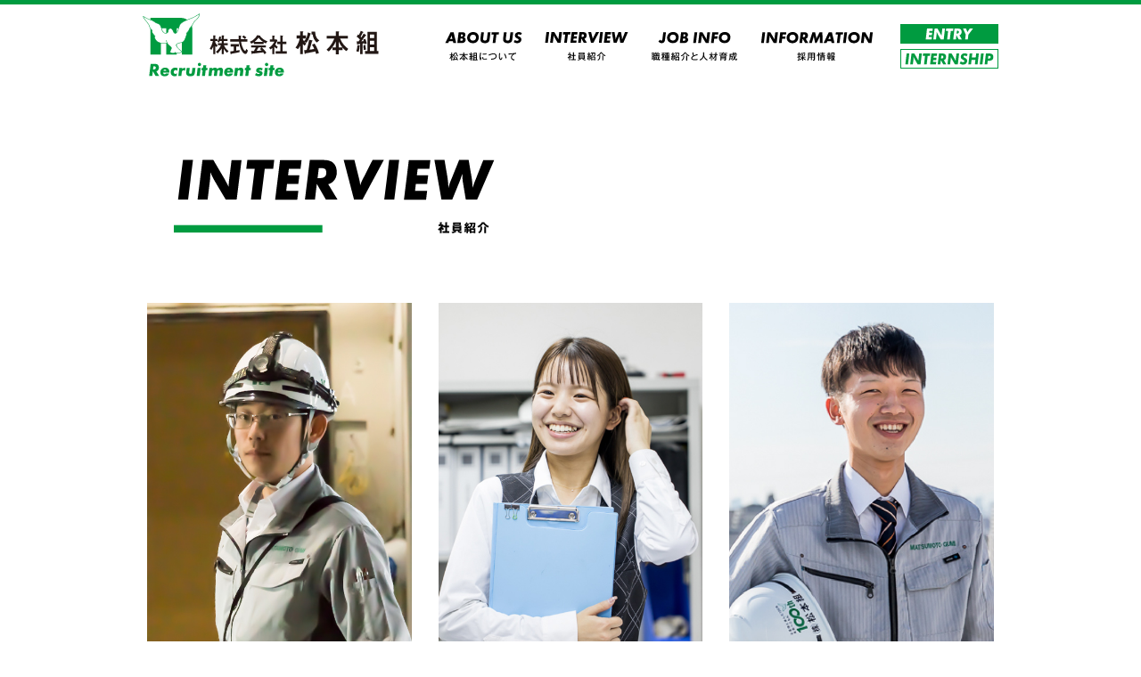

--- FILE ---
content_type: text/html; charset=UTF-8
request_url: http://matumotogumi.co.jp/recruit/interview/
body_size: 18577
content:
<!doctype html>

<!--[if lt IE 7 ]> <html class="ie ie6 ie-lt10 ie-lt9 ie-lt8 ie-lt7 no-js" lang="ja"> <![endif]-->
<!--[if IE 7 ]>    <html class="ie ie7 ie-lt10 ie-lt9 ie-lt8 no-js" lang="ja"> <![endif]-->
<!--[if IE 8 ]>    <html class="ie ie8 ie-lt10 ie-lt9 no-js" lang="ja"> <![endif]-->
<!--[if IE 9 ]>    <html class="ie ie9 ie-lt10 no-js" lang="ja"> <![endif]-->
<!--[if gt IE 9]><!--><html class="no-js" lang="ja"><!--<![endif]-->

<head>
	<meta charset="utf-8" />
	<meta http-equiv="X-UA-Compatible" content="IE=edge" />
	<title>社員紹介｜リクルート｜松本組</title>
	<meta name="author" content="MATSUMOTOGUMI" />
	<meta name="viewport" content="width=device-width, initial-scale=1" />
	<link rel="stylesheet" href="../assets/css/reset.css" />
    <link href="https://stackpath.bootstrapcdn.com/bootstrap/4.3.1/css/bootstrap.min.css" rel="stylesheet" integrity="sha384-ggOyR0iXCbMQv3Xipma34MD+dH/1fQ784/j6cY/iJTQUOhcWr7x9JvoRxT2MZw1T" crossorigin="anonymous">
    <link rel="stylesheet" href="https://use.fontawesome.com/releases/v5.0.13/css/all.css" integrity="sha384-DNOHZ68U8hZfKXOrtjWvjxusGo9WQnrNx2sqG0tfsghAvtVlRW3tvkXWZh58N9jp" crossorigin="anonymous">
    <link rel="stylesheet" type="text/css" href="https://cdn.jsdelivr.net/npm/slick-carousel@1.8.1/slick/slick.css"/>
    <link rel="stylesheet" type="text/css" href="../assets/css/slick-theme.css" />
    <link rel="stylesheet" href="https://cdnjs.cloudflare.com/ajax/libs/animate.css/3.7.0/animate.min.css" />
    <link rel="stylesheet" type="text/css" href="../assets/css/style.css?190613" />
    <script type='text/javascript' src='https://cdnjs.cloudflare.com/ajax/libs/jquery/1.11.3/jquery.min.js?ver=1.11.3'></script>
    <script type='text/javascript' src='https://cdnjs.cloudflare.com/ajax/libs/jquery-migrate/1.2.1/jquery-migrate.min.js?ver=1.2.1'></script>
</head>

<body id="page">
    <header id="header">
        <div class="container">
            <h1><a href="../index.html"><img src="http://matumotogumi.co.jp/recruit/assets/img/head-h1.svg" alt="松本組" /></a></h1>
            <ul id="hide-menu">
                <li><a href="../about/"><img src="http://matumotogumi.co.jp/recruit/assets/img/head-hide-btn-01.svg" alt="松本組について" /></a></li>
                <li><a href="../interview/"><img src="http://matumotogumi.co.jp/recruit/assets/img/head-hide-btn-02.svg" alt="社員紹介" /></a></li>
                <li><a href="../job-info/"><img src="http://matumotogumi.co.jp/recruit/assets/img/head-hide-btn-03.svg" alt="職業紹介と人材育成" /></a></li>
                <li><a href="../infomation/"><img src="http://matumotogumi.co.jp/recruit/assets/img/head-hide-btn-04.svg" alt="採用情報" /></a></li>
            </ul>
            <div id="hide-entry" class="head-hide"><a href="../../entry.html"><img src="http://matumotogumi.co.jp/recruit/assets/img/head-hide-btn-05b.svg" alt="採用エントリー" /></a></div>
            <div id="hide-internship" class="head-hide"><a href="//matumotogumi.co.jp/internship.html"><img src="http://matumotogumi.co.jp/recruit/assets/img/head-hide-btn-06b.svg" alt="INTERNSHIP" /></a></div>
            <a class="menuOpen" href="#"><img src="http://matumotogumi.co.jp/recruit/assets/img/menu-btn.svg" alt="MENU" /></a>
            <nav>
                <a class="closeOpen navlink" href="#"><img src="http://matumotogumi.co.jp/recruit/assets/img/close-btn.svg" alt="閉じる" /></a>
                <section id="nav-menu">
                    <h2 id="nav-title"><a href="#"><img src="http://matumotogumi.co.jp/recruit/assets/img/menu-title.svg" alt="松本組" /></a></h2>
                    <ul>
                        <li><a href="../message/">トップメッセージ</a></li>
                    </ul>
                    <dl class="spMenu">
                        <dt>松本組について</dt>
                        <dd>
                            <ul>
                                <li><a href="../about/">松本組について</a></li>
                                <li><a href="../about/index.html?id=ab02">コンセプト</a></li>
                                <li><a href="../about/index.html?id=ab03">事業紹介</a></li>
                                <li><a href="../about/index.html?id=ab04">松本組の実績</a></li>
                            </ul>
                        </dd>
                    </dl>
                    <ul>
                        <li><a href="../interview/">社員インタビュー</a></li>
                    </ul>
                    <dl class="spMenu">
                        <dt>職種紹介</dt>
                        <dd>
                            <ul>
                                <li><a href="../job-info/">職種紹介</a></li>
                                <li><a href="../job-info/index.html?id=jb03">人材育成と福利厚生</a></li>
                            </ul>
                        </dd>
                        <dt>インフォメーション</dt>
                        <dd>
                            <ul>
                                <li><a href="../infomation/">募集要項</a></li>
                                <li><a href="../infomation/index.html?id=in04">よくあるご質問</a></li>
                                <li><a href="../infomation/index.html?id=in05">採用担当者のメッセージ</a></li>
                            </ul>
                        </dd>
                    </dl>
                    <ul>
                        <li><a href="//matumotogumi.co.jp/internship.html">インターンシップ</a></li>
                        <li><a href="//matumotogumi.co.jp/entry.html">エントリー</a></li>
                    </ul>
                </section><!--#nav-menu-->
            </nav>
        </div>
    </header>
    <div class="wrapper">
        
        <article id="interview">
            
            <section id="int01" class="title">
                <div class="container">
                    <h1><img class="msg01a wow fadeInRight" data-wow-duration="0.5s" data-wow-delay="0.1s" src="http://matumotogumi.co.jp/recruit/assets/img/interview/h1-title01.svg?190415" alt="INTERVIEW" /><img class="msg01b wow fadeInRight" data-wow-duration="0.5s" data-wow-delay="0.4s" src="http://matumotogumi.co.jp/recruit/assets/img/interview/h1-title02.svg" alt="" /><img class="msg01c wow fadeInRight" data-wow-duration="0.6s" data-wow-delay="0.8s" src="http://matumotogumi.co.jp/recruit/assets/img/interview/h1-title03.svg?190415" alt="社員紹介" /></h1>
                </div>
            </section>
            
            <section id="int02">
                <div class="container">
                    <ul class="row">
                        <li class="col-sm-4 int">
                            <a href="hosokawa.html">
                                <div class="img">
                                    <div class="thum"><img class="d-none d-sm-block" src="../assets/img/interview/list-th.jpg?221222" alt="" /><img class="d-sm-none" src="../assets/img/person/th.jpg?221222" alt="" /></div>
                                    <p>建築工事部</p>
                                </div>
                                <h3>細川 隆司　<small>Takashi Hosokawa</small></h3>
                                <p class="nyusya">新卒入社</p>
                            </a>
                        </li>
                        <li class="col-sm-4 int">
                            <a href="nagano.html">
                                <div class="img">
                                    <div class="thum"><img class="d-none d-sm-block" src="../assets/img/interview/list-kn.jpg?230301" alt="" /><img class="d-sm-none" src="../assets/img/person/kn.jpg?230301" alt="" /></div>
                                    <p>建築工事部</p>
                                </div>
                                <h3>長野 栞暖　<small>Kanon Nagano</small></h3>
                                <p class="nyusya">キャリア入社</p>
                            </a>
                        </li>
                        <li class="col-sm-4 int">
                            <a href="horie.html">
                                <div class="img">
                                    <div class="thum"><img class="d-none d-sm-block" src="../assets/img/interview/list-sh.jpg" alt="" /><img class="d-sm-none" src="../assets/img/person/sh.jpg" alt="" /></div>
                                    <p>建築工事部</p>
                                </div>
                                <h3>堀江 修三　<small>Shuzo Horie</small></h3>
                                <p class="nyusya">新卒入社</p>
                            </a>
                        </li>
                        <li class="col-sm-4 int">
                            <a href="takano.html">
                                <div class="img">
                                    <div class="thum"><img class="d-none d-sm-block" src="../assets/img/interview/list-kt.jpg?230301" alt="" /><img class="d-sm-none" src="../assets/img/person/kt.jpg?230301" alt="" /></div>
                                    <p>経営企画本部</p>
                                </div>
                                <h3>&#39641;野 果林　<small>Karin Takano</small></h3>
                                <p class="nyusya">新卒入社</p>
                            </a>
                        </li>
                        
                        <li class="col-sm-4 int">
                            <a href="okamoto.html">
                                <div class="img">
                                    <div class="thum"><img class="d-none d-sm-block" src="../assets/img/interview/list09.jpg" alt="" /><img class="d-sm-none" src="../assets/img/person/okamoto.jpg" alt="" /></div>
                                    <p>事業統括本部 設計課</p>
                                </div>
                                <h3>岡元 侃生　<small>Tsuyoki Okamoto</small></h3>
                                <p class="nyusya">新卒入社</p>
                            </a>
                        </li>
                        <li class="col-sm-4 int">
                            <a href="kitao.html">
                                <div class="img">
                                    <div class="thum"><img class="d-none d-sm-block" src="../assets/img/interview/list07.jpg" alt="" /><img class="d-sm-none" src="../assets/img/person/kitao.jpg" alt="" /></div>
                                    <p>事業統括本部 設計課</p>
                                </div>
                                <h3>北尾 弥季　<small>Miki Kitao</small></h3>
                                <p class="nyusya">キャリア入社</p>
                            </a>
                        </li>
                        <li class="col-sm-4 int">
                            <a href="shibata.html">
                                <div class="img">
                                    <div class="thum"><img class="d-none d-sm-block" src="../assets/img/interview/list08.jpg" alt="" /><img class="d-sm-none" src="../assets/img/person/shibata.jpg" alt="" /></div>
                                    <p>事業統括本部 設計課</p>
                                </div>
                                <h3>柴田 裕貴　<small>Yuki Shibata</small></h3>
                                <p class="nyusya">キャリア入社</p>
                            </a>
                        </li>
                        <li class="col-sm-4 int">
                            <a href="houki.html">
                                <div class="img">
                                    <div class="thum"><img class="d-none d-sm-block" src="../assets/img/interview/list06.jpg" alt="" /><img class="d-sm-none" src="../assets/img/person/houki.jpg" alt="" /></div>
                                    <p>経営企画本部</p>
                                </div>
                                <h3>法貴 恵利華　<small>Erika Houki</small></h3>
                                <p class="nyusya">キャリア入社</p>
                            </a>
                        </li>
                        <li class="col-sm-4 int">
                            <a href="sone.html">
                                <div class="img">
                                    <div class="thum"><img class="d-none d-sm-block" src="../assets/img/interview/list02.jpg" alt="" /><img class="d-sm-none" src="../assets/img/person/sone.jpg" alt="" /></div>
                                    <p>建築工事部</p>
                                </div>
                                <h3>曽根 悠樹　<small>Yuuki Sone</small></h3>
                                <p class="nyusya">キャリア入社</p>
                            </a>
                        </li>
                        <li class="col-sm-4 int">
                            <a href="naka.html">
                                <div class="img">
                                    <div class="thum"><img class="d-none d-sm-block" src="../assets/img/interview/list04.jpg" alt="" /><img class="d-sm-none" src="../assets/img/person/naka.jpg" alt="" /></div>
                                    <p>建築工事部</p>
                                </div>
                                <h3>中 祐也　<small>Yuuya Naka</small></h3>
                                <p class="nyusya">キャリア入社</p>
                            </a>
                        </li>
                    </ul>
                </div>
            </section>
            <!--
            <section id="int03">
                <div class="gray wow fadeInLeft" data-wow-duration="0.5s" data-wow-delay="0.1s"></div>
                <div class="container">
                    <div id="movie">
                      <iframe class="wow fadeIn" data-wow-duration="1.0s" data-wow-delay="0.6s" src="https://www.youtube.com/embed/tpJlHgcg3yY" 
                        frameborder="0" 
                        allow="autoplay; 
                        encrypted-media" 
                        allowfullscreen>
                      </iframe>
                    </div>
                </div>
            </section>
            -->
        </article>
        
        <footer id="footer">
            
            <section id="information">
                <a href="../infomation/" class="aniBtn">
                    <h2>
                        <img src="http://matumotogumi.co.jp/recruit/assets/img/home-information.svg" alt="Information" />
                        <span>採用情報を見る</span>
                        <p>可能性に満ち溢れたあなたのご応募を、<span>松本組はお待ちしています。</span></p>
                    </h2>
                </a>
            </section><!--#home-jobinfo-->
            
            <div class="container">
                <ul id="foot-menu">
                    <li>
                        <h2><a href="../message/"><img src="http://matumotogumi.co.jp/recruit/assets/img/foot-title-01.svg" alt="Our Message" /></a></h2>
                        <ul class="child">
                            <li><i>ー</i><a href="../message/">トップメッセージ</a></li>
                        </ul>
                    </li>
                    <li>
                        <h2><a href="../about/"><img src="http://matumotogumi.co.jp/recruit/assets/img/foot-title-02.svg" alt="About Us" /></a></h2>
                        <ul class="child">
                            <li><i>ー</i><a href="../about/index.html?id=ab02">コンセプト</a></li><li><i>ー</i><a href="../about/index.html?id=ab03">事業紹介</a></li><li><i>ー</i><a href="../about/index.html?id=ab04">松本組の実績</a></li>
                        </ul>
                    </li>
                    <li>
                        <h2><a href="../interview/"><img src="http://matumotogumi.co.jp/recruit/assets/img/foot-title-03.svg" alt="Interview" /></a></h2>
                        <ul class="child">
                            <li><i>ー</i><a href="../interview/">社員インタビュー</a></li>
                        </ul>
                    </li>
                    <li>
                        <h2><a href="../job-info/"><img src="http://matumotogumi.co.jp/recruit/assets/img/foot-title-04.svg" alt="Job Info" /></a></h2>
                        <ul class="child">
                            <li><i>ー</i><a href="../job-info/">職種紹介</a></li><li><i>ー</i><a href="../job-info/index.html?id=jb03">人材育成と福利厚生</a></li>
                        </ul>
                    </li>
                    <li>
                        <h2><a href="../infomation/"><img src="http://matumotogumi.co.jp/recruit/assets/img/foot-title-05.svg" alt="Information" /></a></h2>
                        <ul class="child">
                            <li><i>ー</i><a href="../infomation/">募集要項</a></li><li><i>ー</i><a href="../infomation/index.html?id=in04">よくあるご質問</a></li><li><i>ー</i><a href="../infomation/index.html?id=in05">採用担当者のメッセージ</a></li>
                        </ul>
                        <p class="link"><a href="//matumotogumi.co.jp" target="_blank">松本組 企業サイトへ <i class="far fa-clone"></i></a></p>
                    </li>
                </ul>
                <p id="copyright">&copy; MATSUMOTOGUMI, all rights reserved.</p>
            </div>
        </footer>
        
    </div><!-- .wrapper -->
    
    <a href="#" id="pagetop"><i class="fas fa-chevron-circle-up"></i></a>
    <script src="https://cdnjs.cloudflare.com/ajax/libs/popper.js/1.14.3/umd/popper.min.js" integrity="sha384-ZMP7rVo3mIykV+2+9J3UJ46jBk0WLaUAdn689aCwoqbBJiSnjAK/l8WvCWPIPm49" crossorigin="anonymous"></script>
    <script src="https://stackpath.bootstrapcdn.com/bootstrap/4.3.1/js/bootstrap.min.js" integrity="sha384-JjSmVgyd0p3pXB1rRibZUAYoIIy6OrQ6VrjIEaFf/nJGzIxFDsf4x0xIM+B07jRM" crossorigin="anonymous"></script>
    <script type="text/javascript" src="https://cdn.jsdelivr.net/npm/slick-carousel@1.8.1/slick/slick.min.js"></script>
    <script type='text/javascript' src="https://cdnjs.cloudflare.com/ajax/libs/wow/1.1.2/wow.min.js"></script>
    <script type='text/javascript' src="../assets/js/page.js"></script>
    <script>if(!navigator.userAgent.match(/(Android)/)){new WOW().init();}</script>
</body>
</html>


--- FILE ---
content_type: text/css
request_url: http://matumotogumi.co.jp/recruit/assets/css/style.css?190613
body_size: 48182
content:
@charset "UTF-8";@import url("https://fonts.googleapis.com/css?family=Archivo+Black");@font-face{font-family:"Yu Gothic";src:local("Yu Gothic Medium");font-weight:100}@font-face{font-family:"Yu Gothic";src:local("Yu Gothic Medium");font-weight:200}@font-face{font-family:"Yu Gothic";src:local("Yu Gothic Medium");font-weight:300}@font-face{font-family:"Yu Gothic";src:local("Yu Gothic Medium");font-weight:400}@font-face{font-family:"Yu Gothic";src:local("Yu Gothic Bold");font-weight:bold}@font-face{font-family:"Helvetica Neue";src:local("Helvetica Neue Regular");font-weight:100}@font-face{font-family:"Helvetica Neue";src:local("Helvetica Neue Regular");font-weight:200}html{font-family:-apple-system,BlinkMacSystemFont,"Helvetica Neue","Yu Gothic",YuGothic,Verdana,Meiryo,"M+ 1p",sans-serif;font-size:62.5%}@media (-ms-high-contrast:none){html{font-family:Verdana,Meiryo,sans-serif}}@media (-ms-high-contrast:active){html{font-family:Verdana,Meiryo,sans-serif}}@media (max-height:700px),(max-width:992px){html{font-size:58%}}@media (max-height:650px),(max-width:767px){html{font-size:56%}}body{-webkit-text-size-adjust:100%;-webkit-tap-highlight-color:rgba(0,0,0,0);-webkit-font-feature-settings:"palt" on;font-feature-settings:"palt" on;-webkit-font-smoothing:antialiased;-webkit-text-size-adjust:100%;margin:auto;padding-top:100px}@media (max-width:992px){body{padding-top:60px}}body,html{height:100%;overflow:visible}body.on{overflow:hidden}a,body,i,input,p,select,textarea{font-size:1.6rem;line-height:1.8;color:#333;-webkit-transition:0.5s ease;transition:0.5s ease}img{height:auto}a{-webkit-transition:0.3s ease;transition:0.3s ease}a img{-webkit-transition:0.3s ease;transition:0.3s ease}a:hover{color:#009b40;text-decoration:none;-webkit-transition:0.5s ease;transition:0.5s ease}a:hover img{opacity:0.5;-webkit-transition:0.5s ease;transition:0.5s ease}p{text-align:justify;text-justify:inter-ideograph}ul{margin:auto;padding:0}.gutter-0{margin-left:0!important;margin-right:0!important}.gutter-0>[class*=col-]{padding-left:0!important;padding-right:0!important}.gutter-10{margin-left:-5px;margin-right:-5px}.gutter-10>[class*=col-]{padding-left:5px;padding-right:5px}@media (max-width:767px){.gutter-menu{margin-left:-10px;margin-right:-10px}.gutter-menu>[class*=col-]{padding-left:10px;padding-right:10px}}#header{width:100%;position:fixed;top:0;left:0;background-color:rgba(255,255,255,0.9);height:100px;z-index:99;-webkit-transition:0.5s ease;transition:0.5s ease;border-top:solid 5px #009b40}#header .container{position:relative}#header h1{line-height:0;position:absolute;top:8px;left:10px}#header h1 img{vertical-align:bottom}#header #logo100{position:absolute;top:15px;right:10px}#header #logo100 img{width:120px}#header ul#hide-menu{display:none;display:table;position:absolute;top:27px;right:150px}#header ul#hide-menu li{display:table-cell;padding-left:25px;vertical-align:middle}#header #hide-entry,#header #hide-internship{position:absolute;right:10px;width:110px;height:20px}#header #hide-entry a,#header #hide-internship a{display:block;line-height:1;vertical-align:bottom;border:solid 1px #009b40}#header #hide-entry a img,#header #hide-internship a img{vertical-align:bottom;margin:auto}#header #hide-entry{top:22px}#header #hide-entry a{background-color:#009b40}#header #hide-entry a:hover{background-color:#060}#header #hide-entry a:hover img{opacity:1}#header #hide-internship{top:50px}#header #hide-internship a{background-color:white}#header .menuOpen{position:fixed;top:63px;right:40px;display:inline-block;cursor:pointer;-webkit-transition:0.5s ease;transition:0.5s ease;display:none}#header .menuOpen img{width:80px}#header nav{width:100%;height:100%;position:fixed;top:0;right:100%;background-color:#009b40;pointer-events:none;padding:80px 0;z-index:999;counter-reset:nav;overflow:hidden;text-align:center;overflow-y:auto}#header nav .closeOpen{position:absolute;top:50px;right:50px;display:inline-block;width:30px;height:30px;cursor:pointer;-webkit-transition:0.5s ease;transition:0.5s ease}#header nav .closeOpen img{width:100%}#header nav #nav-menu{padding-top:4rem}#header nav #nav-menu #nav-title{margin:auto;margin-bottom:2rem;max-width:500px;text-align:left;padding:0 3rem}#header nav #nav-menu ul{max-width:500px;padding:0 3rem}#header nav #nav-menu ul li{border-bottom:solid 1px #fff}#header nav #nav-menu ul li a{color:white;display:block;text-align:left;font-size:16px;letter-spacing:1px;line-height:2.6;position:relative;padding-left:1rem}#header nav #nav-menu ul li a:hover{background-color:#060}#header nav #nav-menu dl.spMenu{max-width:500px;padding:0 3rem;margin:auto}#header nav #nav-menu dl.spMenu dt{color:white;padding-left:1rem;display:block;text-align:left;font-size:16px;letter-spacing:1px;font-weight:normal;border-bottom:solid 1px #fff;line-height:2.6;cursor:pointer;cursor:hand;position:relative}#header nav #nav-menu dl.spMenu dt:after{content:"";position:absolute;border-right:1px solid #fff;border-bottom:1px solid #fff;width:10px;right:1.5rem;height:10px;top:13px;-webkit-transform:rotate(45deg);transform:rotate(45deg)}#header nav #nav-menu dl.spMenu dt.ac:after{content:"";position:absolute;border-left:1px solid #fff;border-top:1px solid #fff;border-right:0;border-bottom:0;width:10px;right:1.5rem;top:18px;height:10px;-webkit-transform:rotate(45deg);transform:rotate(45deg)}#header nav #nav-menu dl.spMenu dt:hover{background-color:#060}#header nav #nav-menu dl.spMenu dd ul{padding:0 0 0 2rem}#header .active+nav{right:0;pointer-events:visible}#header nav::-webkit-scrollbar{width:2px}#header nav::-webkit-scrollbar-track{background:none}#header nav::-webkit-scrollbar-thumb{background:#fff}@media (max-width:992px){#header{border-top:solid 3px #009b40;height:60px}#header .container{max-width:none}#header h1{top:5px}#header h1 img{width:160px}#header #logo100,#header ul#hide-menu{display:none}#header .menuOpen{top:17px;right:20px;width:25px;display:block}#header nav{padding:4rem 0}#header nav .closeOpen{top:20px;right:20px}#header .head-hide{display:none}}@media (max-width:576px){#header nav{padding:25px 0}#header nav #nav-menu{padding-top:0}#header nav #nav-menu #nav-title{margin:auto;margin-bottom:1rem}#header nav #nav-menu #nav-title img{max-width:200px}}#footer{padding-bottom:2rem;border-bottom:solid 5px #009b40;background-color:white}#footer #information{text-align:center}#footer #information a{display:block;padding:3rem;color:white}#footer #information a h2 span{display:block;margin-top:1rem;font-weight:600;letter-spacing:1px}#footer #information a p{color:white;text-align:center;border-top:solid 1px #fff;margin-top:1.5rem;padding-top:1.5rem;display:inline-block;margin-bottom:auto;font-weight:500;letter-spacing:1px;line-height:1}#footer #information a p span{display:inline-block;font-weight:500;letter-spacing:1px;line-height:1}#footer #information a:hover img{opacity:1}#footer ul#foot-menu{display:table;width:100%;padding:5rem 0;position:relative}#footer ul#foot-menu li{width:20%;display:table-cell}#footer ul#foot-menu li ul.child{display:block}#footer ul#foot-menu li ul.child li{display:block;width:auto;line-height:1.4}#footer ul#foot-menu li ul.child li i{font-style:normal;color:#009b40;margin-right:0.2rem;font-size:1.4rem;font-weight:500}#footer ul#foot-menu li ul.child li a{font-size:1.5rem;font-weight:600}#footer p.link{text-align:left;margin-top:1.5rem}#footer p.link a{color:black;font-weight:normal}#footer p.link a i{font-size:1.4rem}#footer p.link a:hover{color:#009b40}#footer p.link a:hover i{color:#009b40}#footer p#copyright{font-size:1.4rem;margin:auto;text-align:center}@media (max-width:992px){#footer .container{max-width:90%}}@media (max-width:767px){#footer{border-bottom:solid 3px #009b40}#footer #information{margin-bottom:2.5rem}#footer #information a h2 img{width:260px}#footer ul#foot-menu{display:none}}@media (max-width:576px){#footer{border-bottom:solid 3px #009b40}#footer #information a h2 img{width:200px}}a#pagetop{position:fixed;bottom:2.5rem;right:2.5rem;z-index:8}a#pagetop i{color:#ccc;font-size:2.5rem}a#pagetop:hover i{color:#009b40}@media (max-width:767px){a#pagetop{bottom:2rem;right:2rem}}article{overflow:hidden}@media (min-width:1200px){.container{max-width:980px}}.link,.links{text-align:center;padding:0 1.1rem;margin-top:2rem}.link a,.links a{display:block;color:white;line-height:2.5;font-weight:700}.link li,.links li{margin-bottom:1rem}.link{padding:0;max-width:280px;margin:auto}@media (max-width:767px){.links li{margin-bottom:auto}}@media (max-width:420px){.link a,.links a{font-size:1.4rem}}.aniBtn{background-color:#009b40;display:inline-block;vertical-align:middle;-webkit-transform:perspective(1px) translateZ(0);transform:perspective(1px) translateZ(0);-webkit-box-shadow:0 0 1px rgba(0,0,0,0);box-shadow:0 0 1px rgba(0,0,0,0);position:relative;-webkit-transition-property:color;transition-property:color;-webkit-transition-duration:0.3s;transition-duration:0.3s}.aniBtn:before{content:"";position:absolute;z-index:-1;top:0;left:0;right:0;bottom:0;background:#060;-webkit-transform:scaleX(0);transform:scaleX(0);-webkit-transform-origin:0 50%;transform-origin:0 50%;-webkit-transition-property:transform;-webkit-transition-property:-webkit-transform;transition-property:-webkit-transform;transition-property:transform;transition-property:transform,-webkit-transform;-webkit-transition-duration:0.3s;transition-duration:0.3s;-webkit-transition-timing-function:ease-out;transition-timing-function:ease-out}.aniBtn:active:before,.aniBtn:focus:before,.aniBtn:hover:before{-webkit-transform:scaleX(1);transform:scaleX(1)}#home-slider{position:fixed;top:100px;left:0;width:100%;z-index:-10;text-align:center}#home-slider #home-start-inner{position:absolute;top:50%;left:50%;-webkit-transform:translate(-50%,-50%);transform:translate(-50%,-50%);display:inline-block}#home-slider #home-start-inner h1{text-align:center;color:white;margin:auto}#home-slider #home-start-inner p{text-align:center;color:white;font-weight:600;font-size:2rem}#home-slider #home-start-inner #svg{margin:auto;margin-bottom:1rem;width:650px;height:auto}#home-slider #home-start-inner #svg path{stroke:transparent;fill:transparent}#home-slider #home-start-inner #svg2{margin:auto;width:85%;max-width:580px;height:auto}#home-slider #home-start-inner #svg2 path{stroke:transparent;fill:transparent}#home-slider #home-start-inner #svg.start .cls-1,#home-slider #home-start-inner #svg.start .st0,#home-slider #home-start-inner #svg2.start .cls-1,#home-slider #home-start-inner #svg2.start .st0{stroke-dasharray:1000;stroke-dashoffset:0;stroke-width:0.9}#home-slider #home-start-inner #svg.start .cls-1,#home-slider #home-start-inner #svg.start .st0,#home-slider #home-start-inner #svg2.start .cls-1,#home-slider #home-start-inner #svg2.start .st0{stroke:#fff;-webkit-animation:st0_anime 3s ease-in 0s forwards;animation:st0_anime 3s ease-in 0s forwards}@-webkit-keyframes st0_anime{0%{stroke-dashoffset:1000;fill:transparent}50%{fill:transparent}to{stroke-dashoffset:0;fill:#fff}}@keyframes st0_anime{0%{stroke-dashoffset:1000;fill:transparent}50%{fill:transparent}to{stroke-dashoffset:0;fill:#fff}}@media (max-width:992px){#home-slider{top:60px}#home-slider #home-start-inner #svg{width:550px}}@media (max-width:767px){#home-slider #home-start-inner #svg{width:480px}#home-slider #home-start-inner p{font-size:1.8rem}}@media (max-width:576px){#home-slider #home-start-inner{width:80%}#home-slider #home-start-inner #svg{width:100%}#home-slider #home-start-inner p{font-size:1.6rem}}@media (max-width:420px){#home-slider #home-start-inner p{font-size:1.5rem}#home-slider #home-start-inner p br{display:none}}#home-menu ul{position:relative;display:table;width:100%;z-index:9}#home-menu ul li{display:table-cell}#home-menu ul li a{display:block;background-color:#009b40;padding:1.8rem 1rem;text-align:center}#home-menu ul li a p{text-align:center;font-size:1.2rem;color:white;line-height:1;margin-top:0.5rem;font-weight:600}#home-menu ul li a:hover{background-color:#060}#home-menu ul li a:hover img{opacity:1}h2.home-title{position:relative}h2.home-title .bar{position:absolute;top:0;left:0}#home-message{background-color:white;padding:20rem 0;background-image:url(../img/section-back.svg);background-position:center center;background-size:auto;background-repeat:no-repeat;z-index:8}#home-message h2{margin-bottom:2rem}#home-message h2 img{height:9rem;width:auto}@media (max-width:992px){#home-message{padding:10rem 2rem 12rem}#home-message h2 img{height:8rem}#home-message p{font-size:1.8rem}}@media (max-width:767px){#home-message{padding:6rem 2rem}#home-message h2 img{height:7.5rem}#home-message p br{display:none}}@media (max-width:576px){#home-message{padding:4rem 2rem 6rem}#home-message h2 img{height:6.5rem}#home-message p{font-size:1.7rem}}@media (max-width:420px){#home-message h2 img{height:5rem}#home-message p{font-size:1.6rem}}#home-about,#home-interview,#home-jobinfo{background-color:white}#home-about .container,#home-interview .container,#home-jobinfo .container{width:100%;max-width:1200px;padding:0}#home-about .img,#home-interview .img,#home-jobinfo .img{margin-top:-4rem;background-position:center center;background-repeat:no-repeat;background-size:cover}#home-about .section-inner,#home-interview .section-inner,#home-jobinfo .section-inner{max-width:280px}#home-about .section-inner h2 img,#home-interview .section-inner h2 img,#home-jobinfo .section-inner h2 img{height:9rem;width:auto}#home-about .section-inner h3,#home-interview .section-inner h3,#home-jobinfo .section-inner h3{font-size:2.6rem;font-weight:bold;margin-bottom:1.5rem}#home-about .img{background-image:url(../img/home-message-back.jpg);margin-top:-3.6rem}#home-about .section-inner h2{margin-left:-9rem;margin-bottom:3rem}#home-interview{padding:20rem 0;background-image:url(../img/section-back.svg);background-position:center center;background-size:auto;background-repeat:no-repeat}#home-interview .img{background-image:url(../img/home-interview-back7.jpg)}#home-interview .section-inner{position:relative;padding-top:12rem}#home-interview .section-inner h2{position:absolute;top:0;left:0;height:9rem;width:500px;z-index:66}#home-jobinfo{padding-bottom:16rem}#home-jobinfo .img{background-image:url(../img/home-jobinfo-back.jpg)}#home-jobinfo .section-inner h2{margin-left:-9rem;margin-bottom:3rem}@media (max-width:992px){#home-about .section-inner h2,#home-interview .section-inner h2,#home-jobinfo .section-inner h2{height:8rem}#home-about .section-inner h2 img,#home-interview .section-inner h2 img,#home-jobinfo .section-inner h2 img{height:8rem}#home-about .section-inner h3,#home-interview .section-inner h3,#home-jobinfo .section-inner h3{margin-bottom:1rem}#home-about .section-inner p,#home-interview .section-inner p,#home-jobinfo .section-inner p{font-size:1.8rem}}@media (max-width:767px){#home-about,#home-interview,#home-jobinfo{padding:0 0 6rem;background:none;background-color:#e6e6e6}#home-about .img,#home-interview .img,#home-jobinfo .img{margin-top:auto}#home-about .col-md-5,#home-interview .col-md-5,#home-jobinfo .col-md-5{margin-top:-7rem;padding:0 4rem}#home-about .section-inner,#home-interview .section-inner,#home-jobinfo .section-inner{max-width:580px;padding:4.5rem;margin:auto;background-color:rgba(255,255,255,0.7)}#home-about .section-inner h2,#home-interview .section-inner h2,#home-jobinfo .section-inner h2{margin-left:auto;position:relative;top:auto;left:auto;width:auto;height:7.5rem}#home-about .section-inner h2 img,#home-interview .section-inner h2 img,#home-jobinfo .section-inner h2 img{height:7.5rem}#home-about .section-inner h3,#home-interview .section-inner h3,#home-jobinfo .section-inner h3{margin-bottom:1rem}#home-about{background-image:url(../img/section-gra.svg);background-position:center -5px;background-size:110%;background-repeat:no-repeat}#home-jobinfo{padding-bottom:6rem}}@media (max-width:576px){#home-about,#home-interview,#home-jobinfo{padding:0 0 4rem}#home-about .col-md-5,#home-interview .col-md-5,#home-jobinfo .col-md-5{margin-top:-6rem}#home-about .section-inner,#home-interview .section-inner,#home-jobinfo .section-inner{padding:3rem}#home-about .section-inner h2,#home-interview .section-inner h2,#home-jobinfo .section-inner h2{height:6.5rem}#home-about .section-inner h2 img,#home-interview .section-inner h2 img,#home-jobinfo .section-inner h2 img{height:6.5rem}#home-about .section-inner h3,#home-interview .section-inner h3,#home-jobinfo .section-inner h3{font-size:2rem}#home-about .section-inner p,#home-interview .section-inner p,#home-jobinfo .section-inner p{font-size:1.7rem}#home-jobinfo{padding-bottom:4rem}}@media (max-width:420px){#home-about,#home-interview,#home-jobinfo{padding:0 0 3rem}#home-about .section-inner h2,#home-interview .section-inner h2,#home-jobinfo .section-inner h2{height:4rem}#home-about .section-inner h2 img,#home-interview .section-inner h2 img,#home-jobinfo .section-inner h2 img{height:5rem}#home-about .section-inner p,#home-interview .section-inner p,#home-jobinfo .section-inner p{font-size:1.6rem}#home-interview .section-inner h2{height:6.5rem}}.title h1{position:relative;margin:7rem auto 7rem 3rem}.title h1 img{width:100%;max-width:500px}.title h1 .msg01b,.title h1 .msg01c{position:absolute;top:0;left:0}@media (max-width:767px){.title{text-align:left}.title h1{margin:3rem auto;text-align:left}.title h1 img{width:70%}}@media (max-width:575px){.title h1{max-width:370px}.title h1 img{margin:auto;width:80%}}#about #ab02{margin-bottom:10rem}#about #ab02 .img{position:relative}#about #ab02 .img .ab02b{position:absolute;top:0;left:0;width:100%}#about #ab02 .gray{background-color:rgba(230,230,230,0.7);max-width:85%;margin:auto;margin-top:-3rem;z-index:9;position:relative;padding:8rem;padding-bottom:6rem}#about #ab02 .gray h2{font-size:2rem;font-weight:700;margin-bottom:3rem}#about #ab02 .gray h2 span{font-size:2rem;font-weight:700;display:inline-block}#about #ab02 .gray p{font-size:1.8rem;line-height:1.9}#about #ab02 .gray ul li{margin-bottom:2rem}#about #ab02 .gray .movie-btn{text-align:center}#about #ab02 .gray .movie-btn a{display:block;max-width:280px;color:white;padding:0 1.5rem;line-height:2;margin:auto;margin-top:2rem}#about #ab03{margin-bottom:10rem}#about #ab03 .container{max-width:840px}#about #ab03 h2{text-align:center;margin-bottom:5rem}#about #ab03 h3{font-size:1.8rem;font-weight:700;margin-bottom:2rem}#about #ab03 ul{margin-top:5rem}#about #ab03 ul li{margin-bottom:30px}#about #ab03 ul li a{display:block;position:relative;outline:none}#about #ab03 ul li a .thum{overflow:hidden}#about #ab03 ul li a .thum img{-webkit-transition:all 0.3s ease-out;transition:all 0.3s ease-out}#about #ab03 ul li a .btn{position:absolute;top:0;left:0;width:100%;height:100%;background-color:rgba(0,0,0,0.5)}#about #ab03 ul li a:hover img{opacity:1}#about #ab03 ul li a:hover .thum img{-webkit-transform:scale(1.05);transform:scale(1.05)}#about #ab03 ul li a:hover .btn{background-color:rgba(0,0,0,0.2)}#about #ab03b{background-color:#EBF5EC;padding:8rem 0;margin-bottom:10rem}#about #ab03b .container{max-width:740px}#about #ab03b h3{margin-bottom:1rem;font-weight:bold;font-size:22px}#about #ab03b p{letter-spacing:1px}#about #ab03b hr{width:50px;border-bottom:solid 5px #009b40;margin:0;margin-bottom:1.5rem}#about #ab03b ul li{margin-bottom:4rem;text-align:left}#about #ab03b ul li:last-child{margin:auto}#about #ab03b .img{padding-left:25px}#about #ab04{text-align:center;margin-bottom:10rem}#about #ab04 .container{max-width:840px}#about #ab04 h2,#about #ab04 p.txt{text-align:center;margin-bottom:5rem}#about #ab04 .slides{position:relative;margin-bottom:8rem}#about #ab04 .slides .gray{background-color:#f0f0f0;height:60%;width:100%;position:absolute;z-index:-1}#about #ab04 .slides h3{padding-top:4rem;font-weight:normal;font-size:2.8rem;letter-spacing:2px;color:#009b40}#about #ab04 .slides hr{border-color:#009b40;width:50px;margin:1rem auto 3rem}#about #ab04 .slides .slide .items{position:relative}#about #ab04 .slides .slide .items .slide-item img{width:100%;height:auto}#about #ab04 .slides .slide p{font-weight:600;font-size:1.8rem}#about #ab04 #ab04c{margin-bottom:auto;padding-bottom:4rem}#about #ab04 .ab04-btn{text-align:center}#about #ab04 .ab04-btn a{display:block;max-width:300px;color:white;padding:0 1.5rem;line-height:2;margin:auto}#about .thumbnail{position:absolute;bottom:30px;right:30px;z-index:9;width:300px;margin:0 auto;display:-webkit-box;display:-ms-flexbox;display:flex;-webkit-box-pack:justify;-ms-flex-pack:justify;justify-content:space-between;-ms-flex-wrap:wrap;flex-wrap:wrap}#about .thumbnail-item{-webkit-box-flex:0;-ms-flex:0 1 30%;flex:0 1 30%;-webkit-box-sizing:border-box;box-sizing:border-box;position:relative;border:solid 2px #fff}#about .thumbnail-item:after{content:"";background-color:rgba(0,0,0,0.5);position:absolute;display:block;top:0;left:0;width:100%;height:100%;opacity:1;-webkit-transition:0.3s opacity linear;transition:0.3s opacity linear}#about .thumbnail-item.thumbnail-current:after{opacity:0}#about .thumbnail-item img{width:100%;margin:0 auto}#about .inner{display:none}#plan{display:none}#plan h2{text-align:center}#plan hr{margin:2rem auto 4rem auto}#plan table th{width:60px;vertical-align:top;background-image:url(../img/job/arrow.svg);background-size:cover;background-position:center bottom;background-repeat:no-repeat}#plan table td{padding-left:30px}#plan table tr:last-child th{background:none}#plan .back{text-align:center;margin-top:2.5rem}#plan .back span{background-color:#009b40;font-size:1.8rem;border:none;-webkit-box-shadow:none;box-shadow:none;display:inline-block;padding-left:1.5rem;padding-right:1.5rem;color:white;border-radius:3px;cursor:pointer}#plan .back span:hover{background-color:#060!important}.fancybox-close-small{display:none}.fancybox-content{max-width:780px}.fancybox-content h2{letter-spacing:2px}.fancybox-content hr{border-bottom:solid 4px #009b40;width:50px;margin:1rem 0 2rem}@media (max-width:991px){#about #ab02 .gray p{font-size:1.6rem;line-height:1.7}}@media (max-width:767px){#about #ab02{margin-bottom:6rem}#about #ab02 .gray{max-width:90%;padding:6rem;padding-bottom:5rem}#about #ab02 .gray h2{margin-bottom:2.5rem}#about #ab03{margin-bottom:6rem}#about #ab03 .container{max-width:470px}#about #ab03 h2{margin-bottom:3rem}#about #ab03 h3{margin-bottom:1.5rem}#about #ab03 .img{margin-top:1rem;text-align:center}#about #ab03 .img img{width:80%;margin:auto}#about #ab03 ul{margin-top:3rem}#about #ab03 ul li{margin-bottom:30px}#about #ab03b{padding:6rem 0;margin-bottom:8rem}#about #ab03b h3{font-size:20px}#about #ab03b hr{width:40px;border-bottom:solid 4px #009b40;margin-bottom:1rem}#about #ab03b ul{max-width:500PX;margin:auto}#about #ab03b .img{padding-left:0}#about #ab04{margin-bottom:6rem}#about #ab04 h2,#about #ab04 p.txt{margin-bottom:3rem}#about #ab04 .slides{margin-bottom:5rem}#about #ab04 .slides .container{padding:0 60px}#about #ab04 .slides h3{padding-top:3rem;font-size:2.6rem}#about #ab04 .slides hr{margin:1rem auto 2rem}#about #ab04 #ab04c{padding-bottom:3rem}#about .thumbnail{bottom:20px;right:20px;width:260px}}@media (max-width:575px){#about #ab02{margin-bottom:5rem}#about #ab02 .gray{background:none;width:100%;margin-top:2rem;padding:0rem}#about #ab02 .gray h2{margin-bottom:1.5rem}#about #ab02 .gray ul li{margin-bottom:auto}#about #ab03{margin-bottom:4rem}#about #ab03 .container{padding:0 30px}#about #ab03 h2{margin-bottom:2rem}#about #ab03 h3{margin-bottom:1.5rem;text-align:center}#about #ab03 .img{margin-top:1rem;text-align:center}#about #ab03 .img img{width:80%;margin:auto}#about #ab03 ul li{margin-bottom:20px}#about #ab03b{padding:4rem 0;margin-bottom:4rem}#about #ab03b h3{font-size:18px}#about #ab04{margin-bottom:5rem}#about #ab04 h2,#about #ab04 p.txt{margin-bottom:2rem;text-align:left;padding:0 10px}#about #ab04 h2 br,#about #ab04 p.txt br{display:none}#about #ab04 .slides{margin-bottom:4rem}#about #ab04 .slides .container{padding:0 45px}#about #ab04 .slides .gray{height:70%}#about #ab04 .slides h3{padding-top:2rem;font-size:2.4rem}#about #ab04 .slides .slide p{font-size:1.5rem;font-weight:normal}#about #ab04 #ab04c{padding-bottom:2rem}#about .thumbnail{bottom:12px;right:12px;width:180px}#plan hr{margin:1.5rem auto 3rem auto}#plan table th{width:50px}#plan table td{padding-left:10px}#plan table td p{font-size:13px;letter-spacing:normal}#plan .back{margin-top:2rem}.fancybox-content{padding:3rem 2.5rem}}#message p{line-height:2}#message #msg02 .img{position:relative}#message #msg02 p{padding:6rem 8rem}#message #msg03{padding-bottom:10rem}#message #msg03 p{padding-left:8rem;padding-right:1.5rem}#message #msg03 p .name{width:200px;margin-top:2rem}@media (max-width:767px){#message #msg02 p{padding:3rem 0}#message #msg03{padding-bottom:6rem}#message #msg03 .img{margin-bottom:4rem;text-align:center}#message #msg03 .img img{width:60%;height:auto;margin:auto}#message #msg03 p{padding-left:0;padding-right:0}#message #msg03 p .name{width:180px}}#job #jb02 .container,#job #jb03 .container{max-width:920px}#job #jb02 h2,#job #jb03 h2{text-align:center;font-size:3rem;font-weight:700;margin-bottom:2rem}#job #jb02 p,#job #jb03 p{letter-spacing:1px}#job #jb02 hr,#job #jb03 hr{width:50px;border-bottom:solid 5px #009b40;margin:auto;margin-bottom:2.5rem}#job #jb02 .mb3rem,#job #jb03 .mb3rem{margin-bottom:4rem}#job #jb02 ul.job3,#job #jb03 ul.job3{margin-bottom:6rem}#job #jb02 ul.job3 li,#job #jb03 ul.job3 li{margin-bottom:5rem}#job #jb02 ul.job3 li h3,#job #jb03 ul.job3 li h3{margin:2rem auto;font-size:20px;font-weight:bold}#job #jb02 ul.job3 li hr,#job #jb03 ul.job3 li hr{margin-left:0}#job #jb02 ul.job3 li p,#job #jb03 ul.job3 li p{line-height:2}#job #jb02{margin-bottom:10rem}#job #jb02 .cont{margin-bottom:8rem}#job #jb02 h3{font-size:20px;font-weight:bold;margin-bottom:1.5rem;letter-spacing:2px}#job #jb02 hr{margin-left:0}#job #jb02 ul{margin-top:4rem}#job #jb02 ul li{margin-bottom:4rem}#job #jb02 .modalBtn{text-align:center}#job #jb02 .modalBtn a{display:inline-block;background-color:#009b40}#job #jb02 .modalBtn a:hover{background-color:#060}#job #jb02 .modalBtn a:hover img{opacity:1}@media (max-width:991px){#job #jb02 .container,#job #jb03 .container{max-width:665px}}@media (max-width:767px){#job #jb02 .container,#job #jb03 .container{max-width:535px}#job #jb02 hr,#job #jb03 hr{border-bottom:solid 4px #009b40;margin-bottom:2rem}#job #jb02 ul.job3,#job #jb03 ul.job3{margin-bottom:3rem}#job #jb02 ul.job3 li,#job #jb03 ul.job3 li{margin-bottom:3rem}#job #jb02 ul.job3 li h3,#job #jb03 ul.job3 li h3{margin:2rem auto 1rem}#job #jb02 ul.job3 li hr,#job #jb03 ul.job3 li hr{margin-bottom:1rem}#job #jb02 ul.job3 li p,#job #jb03 ul.job3 li p{line-height:1.9}#job #jb02{margin-bottom:8rem}#job #jb02 .cont{margin-bottom:6rem}#job #jb02 ul{margin-top:3rem}#job #jb02 ul li{margin-bottom:3rem}}@media (max-width:575px){#job #jb02 ul.job3,#job #jb03 ul.job3{margin-bottom:2rem}#job #jb02 ul.job3 li,#job #jb03 ul.job3 li{margin-bottom:2rem}#job #jb02 ul.job3 li h3,#job #jb03 ul.job3 li h3{margin:1rem auto}#job #jb02 ul.job3 li p,#job #jb03 ul.job3 li p{line-height:1.6}#job #jb02{margin-bottom:6rem}#job #jb02 .cont{margin-bottom:4rem}#job #jb02 ul{margin-top:2rem}#job #jb02 ul li{margin-bottom:2rem}}#info h2{text-align:center;font-size:3rem;font-weight:700;margin-bottom:2rem}#info hr{width:50px;border-bottom:solid 5px #009b40;margin:auto;margin-bottom:2.5rem}#info #in02,#info #in03,#info #in04{margin-bottom:6rem}#info #in02 .container,#info #in03 .container,#info #in04 .container{max-width:700px}#info #in02 table th,#info #in03 table th,#info #in04 table th{width:140px}#info #in02 table td,#info #in02 table th,#info #in03 table td,#info #in03 table th,#info #in04 table td,#info #in04 table th{vertical-align:top;padding-bottom:2rem}#info #in02 table td span{display:inline-block}#info #in02 table td a{text-decoration:underline}#info #in02 table td a:hover{text-decoration:none}#info #in02 .note{background-color:#c1e1c7;margin-top:2rem;padding:1em}#info #in02 .note p{text-align:center;font-size:16px;font-weight:500;margin:auto}#info #in04 dd{font-weight:500}#info #in04 dd a{text-decoration:underline;font-weight:500}#info #in04 dd a:hover{text-decoration:none}#info #in05{margin-bottom:10rem}#info #in05 .container{max-width:920px}#info #in05 .img{margin-bottom:1rem}#info #in05 h3{font-weight:normal}#info #in05 p{margin-bottom:1em}@media (max-width:991px){#info #in02 .container,#info #in03 .container,#info #in04 .container{max-width:575px}#info #in05 .container{max-width:665px}}@media (max-width:767px){#info #in02 .container,#info #in03 .container,#info #in04 .container,#info #in05 .container{max-width:535px}#info #in02 hr,#info #in03 hr,#info #in04 hr,#info #in05 hr{border-bottom:solid 4px #009b40;margin-bottom:2rem}#info #in02 table th,#info #in03 table th,#info #in04 table th,#info #in05 table th{width:80px}#info #in05 .img,#info #in05 h3{width:80%;margin:auto;margin-top:1rem}}@media (max-width:575px){#info #in02 .container,#info #in03 .container,#info #in04 .container,#info #in05 .container{max-width:420px}#info #in02 table td,#info #in02 table th,#info #in03 table td,#info #in03 table th,#info #in04 table td,#info #in04 table th,#info #in05 table td,#info #in05 table th{display:block;width:100%}#info #in02 table th,#info #in03 table th,#info #in04 table th,#info #in05 table th{padding-bottom:0}}.qa{background-color:#f0f0f0;padding:6rem}.qa h2{font-weight:bold;margin-bottom:2.6rem}.qa dt{position:relative;background-color:#009b40;color:white;margin-top:2px;padding:0.5rem 1rem;font-weight:600;cursor:pointer;cursor:hand}.qa dt:hover{background-color:#060}.qa dt:after{content:"";position:absolute;border-right:2px solid #fff;border-bottom:2px solid #fff;width:10px;right:1.5rem;height:10px;top:10px;-webkit-transform:rotate(45deg);transform:rotate(45deg)}.qa dt.ac:after{content:"";position:absolute;border-left:2px solid #fff;border-top:2px solid #fff;border-right:0;border-bottom:0;width:10px;right:1.5rem;top:16px;height:10px;-webkit-transform:rotate(45deg);transform:rotate(45deg)}.qa dd{background-color:#d6ebda;padding:0.8rem 1rem 0.8rem 2.8rem;line-height:1.5}@media (max-width:991px){.qa{padding:4rem}.qa h2{margin-bottom:2.4rem}.qa dt:hover{background-color:#060}}@media (max-width:767px){.qa{padding:2rem 0}.qa .img{margin-bottom:3rem}.qa h2{margin-bottom:1.5rem}}#internship h2{text-align:center;font-size:3rem;font-weight:700;margin-bottom:2rem}#internship hr{width:50px;border-bottom:solid 5px #009b40;margin:auto;margin-bottom:2.5rem}#internship #in02{margin-bottom:8rem}#internship #in02 .container{max-width:860px}#internship #in02 p{margin-bottom:4rem}#internship #in02 table td,#internship #in02 table th{vertical-align:top;padding:2.5rem}#internship #in02 table th{border-top:solid 2px #009b40;white-space:nowrap;letter-spacing:1px}#internship #in02 table td{border-top:solid 1px #999;font-weight:500}#internship #in02 table td span{display:inline-block}#internship #in02 table td a{text-decoration:underline}#internship #in02 table td a:hover{text-decoration:none}#internship .formBtn{text-align:center;margin-top:2rem}#internship .formBtn a{display:inline-block;background-color:#009b40;margin:auto;width:100%;max-width:340px}#internship .formBtn a img{width:100%}#internship .formBtn a:hover{background-color:#060}#internship .formBtn a:hover img{opacity:1}#internship #in03{margin-bottom:8rem}#internship #in03 .container{max-width:910px;padding:0 40px}#internship #in03 hr{margin-bottom:4rem}#internship #in03 .cont{position:relative;margin-bottom:9rem}#internship #in03 .cont .icon{position:absolute;bottom:-55px;right:-30px;width:38%;z-index:9}@media (max-width:991px){#internship #in02 table td,#internship #in02 table th{padding:2rem}#internship .formBtn a{max-width:300px}}@media (max-width:767px){#internship hr{margin-bottom:2rem}#internship #in02{margin-bottom:6rem}#internship #in02 p{margin-bottom:3rem}#internship #in02 table td,#internship #in02 table th{padding:2rem}#internship .formBtn{margin-top:1.5rem}#internship .formBtn a{max-width:280px}#internship #in03{margin-bottom:6rem}#internship #in03 .container{max-width:510px;padding:0 30px}#internship #in03 hr{margin-bottom:3rem}#internship #in03 .cont{margin-bottom:8rem}#internship #in03 .cont .icon{bottom:-50px;right:-30px;width:35%}}@media (max-width:555px){#internship #in02{margin-bottom:5rem}#internship #in02 p{margin-bottom:2rem}#internship #in02 table td,#internship #in02 table th{padding:1.5rem 1rem}#internship .formBtn{margin-top:1rem}#internship #in03{margin-bottom:5rem}#internship #in03 .container{padding:0 35px}#internship #in03 hr{margin-bottom:2rem}#internship #in03 .cont{margin-bottom:5rem}#internship #in03 .cont .icon{bottom:-35px;right:-20px}}#interview{padding-bottom:10rem}#interview #int02{margin-bottom:6rem}#interview #int02 ul li{opacity:0;-webkit-transform:translatey(10%);transform:translatey(10%);margin-bottom:3rem}#interview #int02 ul li a{display:block}#interview #int02 ul li a .img{position:relative;margin-bottom:2.5rem;overflow:visible}#interview #int02 ul li a .img .thum{overflow:hidden}#interview #int02 ul li a .img .thum img{-webkit-transition:all 0.3s ease-out;transition:all 0.3s ease-out}#interview #int02 ul li a .img p{position:absolute;left:1rem;bottom:-2.3rem;background-color:#009b40;color:white;width:170px;text-align:center;line-height:1.8;font-size:1.4rem;font-weight:600}#interview #int02 ul li a p.nyusya{font-size:1.3rem;margin:auto;line-height:1.5;margin-left:1rem}#interview #int02 ul li a h3{font-weight:700;margin-bottom:auto;margin-left:1rem}#interview #int02 ul li a h3 small{display:inline-block;color:#009b40;font-weight:700}#interview #int02 ul li a:hover{color:black}#interview #int02 ul li a:hover .img .thum img{-webkit-transform:scale(1.05);transform:scale(1.05)}#interview #int02 ul li a:hover h3{color:black}#interview #int02 ul li:first-child{-webkit-animation:int 0.5s ease 0.5s 1 forwards;animation:int 0.5s ease 1.8s 1 forwards}#interview #int02 ul li:nth-child(2){-webkit-animation:int 0.5s ease 0.5s 1 forwards;animation:int 0.5s ease 2s 1 forwards}#interview #int02 ul li:nth-child(3){-webkit-animation:int 0.5s ease 0.5s 1 forwards;animation:int 0.5s ease 2.2s 1 forwards}#interview #int02 ul li:nth-child(4){-webkit-animation:int 0.5s ease 0.5s 1 forwards;animation:int 0.5s ease 2.4s 1 forwards}#interview #int02 ul li:nth-child(5){-webkit-animation:int 0.5s ease 0.5s 1 forwards;animation:int 0.5s ease 2.6s 1 forwards}#interview #int02 ul li:nth-child(6){-webkit-animation:int 0.5s ease 0.5s 1 forwards;animation:int 0.5s ease 2.8s 1 forwards}#interview #int02 ul li:nth-child(7){-webkit-animation:int 0.5s ease 0.5s 1 forwards;animation:int 0.5s ease 3s 1 forwards}#interview #int02 ul li:nth-child(8){-webkit-animation:int 0.5s ease 0.5s 1 forwards;animation:int 0.5s ease 3.2s 1 forwards}#interview #int02 ul li:nth-child(9){-webkit-animation:int 0.5s ease 0.5s 1 forwards;animation:int 0.5s ease 3.4s 1 forwards}#interview #int02 ul li:nth-child(10){-webkit-animation:int 0.5s ease 0.5s 1 forwards;animation:int 0.5s ease 3.6s 1 forwards}#interview #int02 ul li:nth-child(11){-webkit-animation:int 0.5s ease 0.5s 1 forwards;animation:int 0.5s ease 3.8s 1 forwards}#interview #int02 ul li:nth-child(12){-webkit-animation:int 0.5s ease 0.5s 1 forwards;animation:int 0.5s ease 4s 1 forwards}#interview #int03{position:relative;padding-top:2rem}#interview #int03 .gray{position:absolute;top:-2rem;left:0;width:100%;height:60%;background-color:#f0f0f0}#interview #int03 #movie{position:relative;padding-bottom:56.25%}#interview #int03 #movie iframe{position:absolute;top:0;left:0;width:100%;height:100%}@-webkit-keyframes int{to{opacity:1;-webkit-transform:none;transform:none}}@keyframes int{to{opacity:1;-webkit-transform:none;transform:none}}@media (max-width:767px){#interview{padding-bottom:5rem}#interview #int02 ul li a .img{margin-bottom:2rem}#interview #int02 ul li a .img p{width:130px;font-size:1.2rem}}@media (max-width:575px){#interview{padding-bottom:5rem}#interview #int02 .container{max-width:400px;margin:auto}#interview #int02 ul li a p.nyusya{font-size:1.5rem}#interview #int02 ul li a h3{font-size:2.5rem}#interview #int02 ul li a h3 small{font-size:1.8rem}}#entry{text-align:center;padding-top:6rem;padding-bottom:8rem}#entry h2{letter-spacing:2px;font-size:3rem}#entry hr{border-bottom:solid 4px #009b40;width:50px;margin:1rem auto 4rem}#entry p.txt{text-align:center;margin-bottom:3rem}#entry p.txt span{display:inline-block}#entry .mw_wp_form table{margin:auto}#entry .mw_wp_form table td,#entry .mw_wp_form table th{vertical-align:top;padding:0.5rem;text-align:left}#entry .mw_wp_form table th span{color:red}#entry .mw_wp_form input{line-height:normal}#entry .mw_wp_form button,#entry .mw_wp_form button[disabled]:focus,#entry .mw_wp_form button[disabled]:hover,#entry .mw_wp_form input[type=button],#entry .mw_wp_form input[type=button][disabled]:focus,#entry .mw_wp_form input[type=button][disabled]:hover,#entry .mw_wp_form input[type=reset],#entry .mw_wp_form input[type=reset][disabled]:focus,#entry .mw_wp_form input[type=reset][disabled]:hover,#entry .mw_wp_form input[type=submit],#entry .mw_wp_form input[type=submit][disabled]:focus,#entry .mw_wp_form input[type=submit][disabled]:hover{background:#1a1a1a;border:0;border-radius:2px;color:#fff;font-family:Montserrat,"Helvetica Neue",sans-serif;font-weight:700;letter-spacing:0.046875em;line-height:1;padding:0.84375em 0.875em 0.78125em;text-transform:uppercase}#entry .mw_wp_form button:focus,#entry .mw_wp_form button:hover,#entry .mw_wp_form input[type=button]:focus,#entry .mw_wp_form input[type=button]:hover,#entry .mw_wp_form input[type=reset]:focus,#entry .mw_wp_form input[type=reset]:hover,#entry .mw_wp_form input[type=submit]:focus,#entry .mw_wp_form input[type=submit]:hover{background:#007acc}#entry .mw_wp_form button:focus,#entry .mw_wp_form input[type=button]:focus,#entry .mw_wp_form input[type=reset]:focus,#entry .mw_wp_form input[type=submit]:focus{outline:thin dotted;outline-offset:-4px}#entry .mw_wp_form input[type=email],#entry .mw_wp_form input[type=number],#entry .mw_wp_form input[type=password],#entry .mw_wp_form input[type=search],#entry .mw_wp_form input[type=tel],#entry .mw_wp_form input[type=text],#entry .mw_wp_form input[type=url],#entry .mw_wp_form textarea{background:#f7f7f7;background-image:-webkit-linear-gradient(rgba(255,255,255,0),rgba(255,255,255,0));border:none;border-radius:2px;color:#686868;padding:0.625em 0.4375em}#entry .mw_wp_form textarea{width:100%}#entry .mw_wp_form input[type=email]:focus,#entry .mw_wp_form input[type=number]:focus,#entry .mw_wp_form input[type=password]:focus,#entry .mw_wp_form input[type=search]:focus,#entry .mw_wp_form input[type=tel]:focus,#entry .mw_wp_form input[type=text]:focus,#entry .mw_wp_form input[type=url]:focus,#entry .mw_wp_form textarea:focus{background-color:#e0e0e0;color:#1a1a1a;outline:0}#entry .mw_wp_form input.wide{width:100%}#entry .mw_wp_form input.mt10{margin-top:10px}#entry .mw_wp_form .mb20{margin-bottom:20px}#entry .mw_wp_form .mb10{margin-bottom:10px}#entry .mw_wp_form .form-next{text-align:center;width:100%;max-width:630px;margin:3rem auto}#entry .mw_wp_form td{vertical-align:middle}#entry .mw_wp_form select{margin:10px auto}#entry .mw_wp_form .mwform-checkbox-field input{vertical-align:1px}@media (max-width:499px){#entry{padding-top:3rem;padding-bottom:4rem}#entry h2{font-size:2.5rem}#entry hr{margin:1rem auto 2rem}#entry .mw_wp_form table{margin:auto;border-top:solid 1px #eee}#entry .mw_wp_form table td,#entry .mw_wp_form table th{width:100%;display:block}#entry .mw_wp_form table th{padding-bottom:0;padding-top:1.5rem}#entry .mw_wp_form table td{padding-top:0;padding-bottom:1.8rem;border-bottom:solid 1px #eee}}#person p{line-height:2.4}#person #prs01{margin-bottom:8rem}#person #prs01 .img{z-index:-1;position:relative}#person #prs01 #title{width:80%;margin:auto;margin-top:-40px;background:rgba(240,240,240,0.8);text-align:center;position:relative;z-index:9;padding:6rem 1rem}#person #prs01 #title h2{color:#009b40;letter-spacing:4px}#person #prs01 #title hr{width:70px;border-bottom:solid 3px #009b40;margin:0.5rem auto 3rem}#person #prs01 #title h1{font-size:3rem}#person #prs01 #title h1 small{margin-left:2rem}#person #prs01 #title p{text-align:center;margin:auto;color:#666666;font-size:1.4rem;font-weight:600}#person #prs02 .inner{background-color:#009b40;padding:8rem;margin-bottom:15rem}#person #prs02 .inner h2{color:white;margin-bottom:3rem;font-weight:600}#person #prs02 .inner h2 span{display:inline-block;font-weight:600}#person #prs02 .inner p{color:white;margin-bottom:auto}#person .comment02 .container{position:relative}#person .comment02 .img{display:inline-block;position:absolute}#person .comment02 .inner{background:rgba(240,240,240,0.8);padding:6rem;width:60%;position:relative;z-index:9}#person .comment02 .inner h2{font-weight:bold;margin-bottom:3rem}#person .comment02 .inner h2 span{font-weight:bold;display:inline-block}#person .comment02 .inner p{margin:auto}#person #prs07{padding:7rem 0}#person #prs07 .container{padding:0 6rem}#person #prs07 ul li{margin:auto 2rem;outline:none}#person #prs07 ul li a{display:block;outline:none}#person #prs07 ul li .img{position:relative;margin-bottom:1rem}#person #prs07 ul li .img p{position:absolute;left:0;bottom:-10px;background-color:#009b40;color:white;width:80%;text-align:center;line-height:1.8;font-size:1.4rem;font-weight:600}#person #prs07 ul li p.nyusya{font-size:1.3rem;margin:auto;line-height:1.5}#person #prs07 ul li h3{font-weight:700}#person #prs07 ul li h3 small{display:inline-block;color:#009b40;font-weight:700}#person #day{background-color:#f0f0f0;margin-bottom:18rem;padding:4rem 0;text-align:center}#person #day .container{text-align:right}#person #day h2{color:#009b40;letter-spacing:4px;font-size:26px;margin-bottom:1rem}#person #day hr{width:70px;border-bottom:solid 3px #009b40;margin:0.5rem auto auto}#person #day #arrow{display:inline-block;overflow:hidden;margin:1rem auto}#person #day #arrow img{width:auto;height:16px}#person #day #arrow .left{float:left}#person #day #arrow .right{float:right;margin:auto 5px}#person #day .inner{padding-top:55px;position:relative;text-align:left;margin-bottom:2rem}#person #day .inner .time{position:absolute;background:rgba(195,226,208,0.8);top:0;left:-20px}#person #day .inner .time img{margin:auto;vertical-align:bottom}#person #day .inner .img{margin-bottom:1.6rem;padding-right:100px;background-image:url(../img/person/hosokawa/arrow.svg);background-position:center right;background-repeat:no-repeat;background-size:contain}#person #day .inner .img img{width:100%;max-width:580px}#person #day .inner h3{font-weight:bold;margin:auto auto 1rem 0;padding:0;max-width:580px;font-size:22px;letter-spacing:1px}#person #day .inner p{margin:auto;max-width:580px;margin-left:0;line-height:1.5}#person #day .first{padding-left:100px}#person #day .first .time{left:80px}#person #day .last .img{background:none;padding:0}@media (max-width:991px){#person p{line-height:2}#person #prs01{margin-bottom:6rem}#person #prs01 .container{max-width:none;width:100%;padding:0}#person #prs01 .container #title{max-width:690px;width:100%}#person #prs02 .inner{padding:6rem;margin-bottom:6rem}#person #prs02 .inner h2{margin-bottom:2rem}#person .comment02 .img{display:block;position:relative;margin:auto;margin-bottom:4rem}#person .comment02 .inner{background:none;padding:0;width:90%;position:relative;margin:auto}#person .comment02 .inner h2{margin-bottom:2rem;text-align:left}#person #prs07{padding:4rem 0}#person #prs07 ul li{margin:auto 1.5rem}#person #day{margin-bottom:12rem;padding:3rem 0}#person #day h2{font-size:24px}#person #day hr{width:60px;margin:0.5rem auto auto}#person #day #arrow{margin:0.5rem auto}#person #day #arrow img{height:14px}#person #day .inner{padding-top:45px}#person #day .inner .time img{width:100px}#person #day .inner .img{padding-right:85px}#person #day .inner .img img{max-width:500px}#person #day .inner h3{max-width:500px;font-size:20px}#person #day .inner p{max-width:500px}#person #day .first{padding-left:85px}#person #day .first .time{left:65px}}@media (max-width:767px){#person #prs01{margin-bottom:5rem}#person #prs01 .container #title{max-width:510px}#person #prs02 .inner{padding:5rem;margin-bottom:5rem}#person .comment02 .img{margin-bottom:3rem}#person #day{margin-bottom:8rem}#person #day h2{font-size:22px}#person #day .inner{padding-top:35px;margin-bottom:1rem}#person #day .inner .time img{width:80px}#person #day .inner .img{padding-right:68px}#person #day .inner .img img{max-width:400px}#person #day .inner h3{max-width:400px;font-size:18px}#person #day .inner p{max-width:400px}#person #day .first{padding-left:68px}#person #day .first .time{left:48px}}@media (max-width:575px){#person p{line-height:1.8}#person #prs01{margin-bottom:2rem}#person #prs01 .container #title{max-width:none;width:90%;margin-top:-20px;padding:4rem 2rem}#person #prs01 .container #title hr{border-bottom:solid 2px #009b40;margin:1rem auto 2rem;width:60px}#person #prs01 .container #title h1{font-size:2.5rem}#person #prs01 .container #title h1 small{margin-left:1.8rem}#person #prs01 .container #title h2{font-size:1.8rem}#person #prs01 .container #title p{font-size:1.5rem}#person #prs02{margin-bottom:5%}#person #prs02 .container{padding:0}#person #prs02 .inner{padding:4rem;margin-bottom:4rem;width:90%;margin:auto}#person .comment02 .container{padding:0}#person #prs07{padding:3rem 0}#person #prs07 .container{padding:0 5rem}#person #prs07 ul li{margin:auto 1rem}#person #prs07 ul li .img p{font-size:1.2rem;width:90%}#person #prs07 ul li p.nyusya{font-size:1.2rem}#person #day{margin-bottom:5rem}#person #day h2{font-size:20px;letter-spacing:1px}#person #day #arrow{margin:auto}#person #day #arrow img{height:12px}#person #day .inner{padding-top:26px}#person #day .inner .time{left:-10px}#person #day .inner .time img{width:60px}#person #day .inner .img{padding-right:48px}#person #day .inner .img img{max-width:280px}#person #day .inner h3{max-width:280px;margin-bottom:0.5rem}#person #day .inner p{max-width:280px}#person #day .first{padding-left:48px}#person #day .first .time{left:38px}}.qa{background-color:#f0f0f0;padding:6rem}.qa h2{font-weight:bold;margin-bottom:0.6rem}.qa ul{border-top:solid 1px #999}.qa ul li{border-bottom:solid 1px #999;padding:0.6rem 0}.qa ul li p{margin:auto;padding:0;font-weight:500;line-height:1.4!important}.qa ul li p.question{color:#009b40}.qa ul li p.answer{padding-left:1.8rem}@media (max-width:991px){.qa{padding:4rem}}@media (max-width:767px){.qa{padding:2rem 0}.qa .img{margin-bottom:3rem}}.amano #prs03{margin-bottom:15rem}.amano #prs03 .img{width:430px;top:-6rem;right:15px}.amano #prs03 .inner{width:60%}.amano .mb10{margin-bottom:10rem!important}.amano #prs04,.amano #prs08{margin-bottom:12rem}.amano #prs04 .container,.amano #prs08 .container{text-align:right}.amano #prs04 .img,.amano #prs08 .img{width:580px;top:-6rem;left:15px}.amano #prs04 .inner,.amano #prs08 .inner{width:52%;text-align:left;margin-right:0;margin-left:auto}.amano #prs05{margin-bottom:12rem}.amano #prs05 .img{width:580px;top:-6rem;right:15px}.amano #prs05 .inner{width:52%}@media (max-width:991px){.amano #prs03,.amano #prs04,.amano #prs05,.amano #prs08{margin-bottom:5rem;text-align:center}.amano #prs03 .img,.amano #prs04 .img,.amano #prs05 .img,.amano #prs08 .img{width:100%;top:auto;right:auto;left:auto}.amano #prs03 .img img,.amano #prs04 .img img,.amano #prs05 .img img,.amano #prs08 .img img{width:100%}.amano #prs03 .inner,.amano #prs04 .inner,.amano #prs05 .inner,.amano #prs08 .inner{width:90%;margin:auto}.amano .mb10{margin-bottom:5rem!important}}@media (max-width:767px){.amano #prs03,.amano #prs04,.amano #prs05,.amano #prs08{margin-bottom:3rem}.amano .mb10{margin-bottom:3rem!important}}.breadcrumb{padding-left:20px}.breadcrumb li{font-size:1.4rem}.breadcrumb li a{font-size:1.4rem}.not-found{text-align:center}.not-found h1{padding-top:5em}@media (max-width:499px){.not-found h1{padding-top:5em;font-size:20px}}@media print{a[href]:after{content:""!important}abbr[title]:after{content:""!important}}

--- FILE ---
content_type: image/svg+xml
request_url: http://matumotogumi.co.jp/recruit/assets/img/menu-btn.svg
body_size: 703
content:
<?xml version="1.0" encoding="utf-8"?>
<!-- Generator: Adobe Illustrator 23.0.2, SVG Export Plug-In . SVG Version: 6.00 Build 0)  -->
<svg version="1.1" id="レイヤー_1" xmlns="http://www.w3.org/2000/svg" xmlns:xlink="http://www.w3.org/1999/xlink" x="0px"
	 y="0px" width="45px" height="45px" viewBox="0 0 45 45" style="enable-background:new 0 0 45 45;" xml:space="preserve">
<style type="text/css">
	.st0{fill:none;stroke:#009B40;stroke-width:3;stroke-miterlimit:10;}
</style>
<line class="st0" x1="44.89375" y1="39.01707" x2="0.10625" y2="39.01707"/>
<line class="st0" x1="44.89375" y1="22.5" x2="0.10625" y2="22.5"/>
<line class="st0" x1="0.10625" y1="5.98293" x2="44.89375" y2="5.98293"/>
</svg>


--- FILE ---
content_type: image/svg+xml
request_url: http://matumotogumi.co.jp/recruit/assets/img/close-btn.svg
body_size: 671
content:
<?xml version="1.0" encoding="utf-8"?>
<!-- Generator: Adobe Illustrator 23.0.2, SVG Export Plug-In . SVG Version: 6.00 Build 0)  -->
<svg version="1.1" id="レイヤー_1" xmlns="http://www.w3.org/2000/svg" xmlns:xlink="http://www.w3.org/1999/xlink" x="0px"
	 y="0px" width="50px" height="50px" viewBox="0 0 50 50" style="enable-background:new 0 0 50 50;" xml:space="preserve">
<style type="text/css">
	.st0{fill:#FFFFFF;}
</style>
<polygon class="st0" points="47.35218,4.35217 45.64784,2.64783 25.00001,23.29565 4.35218,2.64783 2.64784,4.35217 23.29567,25 
	2.64784,45.64783 4.35218,47.35217 25.00001,26.70435 45.64784,47.35217 47.35218,45.64783 26.70436,25 "/>
</svg>


--- FILE ---
content_type: image/svg+xml
request_url: http://matumotogumi.co.jp/recruit/assets/img/head-hide-btn-03.svg
body_size: 15963
content:
<?xml version="1.0" encoding="utf-8"?>
<!-- Generator: Adobe Illustrator 23.0.2, SVG Export Plug-In . SVG Version: 6.00 Build 0)  -->
<svg version="1.1" id="レイヤー_1" xmlns="http://www.w3.org/2000/svg" xmlns:xlink="http://www.w3.org/1999/xlink" x="0px"
	 y="0px" width="98px" height="40px" viewBox="0 0 98 40" style="enable-background:new 0 0 98 40;" xml:space="preserve">
<g>
	<path d="M4.67529,30.26489c-0.05957-0.2998-0.2002-0.80957-0.39941-1.25928l0.76953-0.25
		c0.17969,0.48975,0.2998,0.8396,0.40918,1.33936c-0.24902,0.04004-0.40918,0.07983-0.64941,0.16992h0.95996
		c0.31934-0.72974,0.44922-1.14941,0.53907-1.56909l0.71973,0.25977c0.0498,0.02002,0.16992,0.07983,0.16992,0.15991
		c0,0.07983-0.0498,0.07983-0.21973,0.07983c-0.09961,0.38989-0.20996,0.66968-0.37988,1.06958h1.01953
		c-0.04004-0.72974-0.04004-1.75903-0.04004-1.91895c0-0.96948,0.02051-1.26929,0.04004-1.64917l0.87988,0.06006
		c0.05957,0,0.19922,0.02002,0.19922,0.11987s-0.10938,0.12988-0.19922,0.1499c-0.0498,0.84961-0.06055,1.67896-0.06055,2.10889
		c0,0.63965,0.01074,0.91943,0.02051,1.12939h1.79883v0.79956H8.50342c0.01953,0.17993,0.13965,1.3291,0.16016,1.4292
		c0.23926-0.44971,0.37988-0.77954,0.5498-1.26929l0.79883,0.39966c0.08008,0.04004,0.18066,0.09009,0.18066,0.16992
		c0,0.10986-0.15039,0.10986-0.28027,0.10986c-0.32031,0.70972-0.59961,1.22949-0.97949,1.80908
		c0.07031,0.26001,0.25,0.91943,0.41992,0.91943c0.13965,0,0.22949-0.42969,0.37012-1.16919
		c0.18945,0.26978,0.39941,0.45972,0.70898,0.57959c-0.20996,0.90942-0.48926,1.88892-1.05957,1.88892
		c-0.3291,0-0.63965-0.22974-1.04883-1.37915C7.93408,35.03223,7.604,35.4021,7.00439,35.90186
		c-0.19043-0.28003-0.41992-0.47998-0.72949-0.63965c0.17969-0.13013,0.35938-0.26001,0.65918-0.52979H5.18506v0.68945H4.36572
		v-3.94775h2.67871v3.1582c0.31934-0.30981,0.59961-0.59961,0.96875-1.09937c-0.19922-0.80957-0.2998-1.63892-0.34961-2.46851
		H3.82568v4.8772H3.02686v-1.729c-0.7002,0.24976-1.33008,0.4397-1.58008,0.50977c-0.0293,0.11987-0.05957,0.19995-0.15918,0.19995
		c-0.12012,0-0.14062-0.12012-0.16016-0.21997l-0.16992-0.84961c0.13965-0.02002,0.17969-0.03003,0.51953-0.09985v-5.75684H1.06787
		v-0.85962h3.27734v0.71973h0.96973v-1.11938l0.83984,0.0498c0.2002,0.01001,0.25977,0.05005,0.25977,0.13013
		c0,0.07983-0.02051,0.08984-0.2002,0.16992v0.76953H7.3042v0.79956H4.24561v-0.65967H3.82568v2.2688H4.67529z M3.02686,27.99609
		h-0.75v1.24927h0.75V27.99609z M3.02686,30.08496h-0.75v1.26929h0.75V30.08496z M3.02686,32.20386h-0.75V33.573
		c0.11035-0.03003,0.72949-0.19995,0.75-0.20996V32.20386z M6.26416,32.76343v-0.56958h-1.0791v0.56958H6.26416z M5.18506,33.37305
		v0.61963h1.0791v-0.61963H5.18506z M9.51318,27.65625c0.08984,0.18994,0.41895,0.8396,0.61914,1.64917
		c-0.29004,0.06982-0.71973,0.21973-0.87891,0.27979c-0.04004-0.18994-0.11035-0.49976-0.26074-0.87964
		c-0.23926-0.60962-0.26953-0.67944-0.2998-0.75952L9.51318,27.65625z"/>
	<path d="M17.81396,28.01611c-0.35938,0.04004-1.10938,0.10986-1.65918,0.09985c-0.0791-0.36987-0.16992-0.5896-0.30957-0.84937
		c0.88965,0.02979,2.66895-0.05005,4.30762-0.52979l0.54004,0.70947c0.01953,0.03003,0.05957,0.1001,0.05957,0.1499
		c0,0.08008-0.05957,0.11011-0.12988,0.11011c-0.08008,0-0.12988-0.02002-0.25977-0.11987
		c-0.26953,0.06982-0.56934,0.1499-1.55859,0.30981v0.71948h2.3584v0.78955h-2.3584v0.55981h1.95801v3.02832H18.8042v0.53955
		h2.13867v0.73975H18.8042v0.57959h2.42773v0.77954h-5.7666v-0.77954h2.34863v-0.57959h-2.01855v-0.73975h2.01855v-0.53955H15.9751
		v-3.02832h1.83887v-0.55981h-2.16895v0.78955h-1.18848v0.09009c0.14941,0.31982,0.70898,1.40918,1.30859,2.13867
		c-0.26953,0.26001-0.37988,0.3999-0.55957,0.73975c-0.23926-0.41992-0.37988-0.69971-0.74902-1.55933v4.32764h-0.87012V31.854
		c-0.33984,1.07935-0.66992,1.76904-1.08887,2.38867c-0.24023-0.37988-0.61035-0.70972-0.70996-0.79956
		c1.00977-1.17944,1.48926-2.34863,1.74902-3.24829H12.0376v-0.8396h1.54883v-1.21924
		c-0.70898,0.13989-0.98926,0.16992-1.18945,0.19995c-0.12988-0.35986-0.26953-0.57983-0.44922-0.80957
		c1.65918-0.06006,2.91797-0.60962,3.25781-0.74951l0.46973,0.65942c0.06055,0.08008,0.08984,0.12012,0.08984,0.17993
		c0,0.08008-0.08008,0.11011-0.14941,0.11011c-0.07031,0-0.14062-0.04004-0.23047-0.1001
		c-0.23926,0.09009-0.48926,0.17993-0.92871,0.28979v1.43921h1.13867v-0.7395h2.21875V28.01611z M16.83447,31.18433h0.97949
		v-0.57959h-0.97949V31.18433z M17.81396,31.75391h-0.97949v0.58984h0.97949V31.75391z M18.8042,31.18433h1.0293v-0.57959h-1.0293
		V31.18433z M19.8335,31.75391h-1.0293v0.58984h1.0293V31.75391z"/>
	<path d="M24.26709,32.33374c0.05957,0.01001,0.20996,0.04004,0.20996,0.1499c0,0.12988-0.18066,0.16992-0.25977,0.17993
		c-0.05078,1.1394-0.35059,2.19873-0.43066,2.47852c-0.24902-0.08984-0.59961-0.17993-0.91895-0.21973
		c0.35938-1.05957,0.45996-1.70923,0.50977-2.72852L24.26709,32.33374z M26.65576,28.13599
		c0.10937,0.06006,0.16992,0.10986,0.16992,0.17993c0,0.1499-0.19043,0.12988-0.35059,0.11987
		c-0.2998,0.65967-0.88867,1.50928-1.54883,2.40869c0.26953-0.03003,0.75-0.07983,1.12988-0.12988
		c-0.10059-0.36987-0.15039-0.50977-0.2207-0.67969l0.83008-0.25977c0.12988,0.35986,0.25,0.70947,0.37012,1.18921
		c1.28906-0.80957,1.47852-2.32861,1.49902-2.93823h-1.49902v-0.86963h4.88672c0.0498,4.00781-0.37988,4.44751-2.12891,4.42749
		c-0.05957-0.41968-0.22949-0.78955-0.3291-1.00928c0.09961,0.01001,0.3291,0.04004,0.60938,0.04004
		c0.59961,0,0.68945-0.16992,0.7998-1.1394c0.06934-0.56982,0.06934-1.03955,0.05957-1.44922h-1.44922
		c-0.09961,1.69897-0.71973,2.86841-1.79883,3.67798c-0.25977-0.38989-0.47949-0.55981-0.62988-0.64966
		c0.08008,0.32983,0.12012,0.5896,0.15039,0.81958c-0.12012,0.02979-0.5498,0.11987-0.88965,0.27979
		c-0.03027-0.26978-0.0498-0.42969-0.10059-0.66968c-0.19922,0.03003-0.45898,0.06006-0.65918,0.09009v4.36743H24.6167v-4.24756
		c-0.12988,0.01001-1.20898,0.11987-1.23926,0.12988c-0.06055,0.21997-0.15039,0.23999-0.19043,0.23999
		c-0.09961,0-0.12988-0.11011-0.13965-0.17993l-0.13965-0.92969c0.30957,0,0.5791-0.01001,0.98926-0.03979
		c0.24023-0.29004,0.38965-0.51978,0.50977-0.6897c-0.24023-0.22998-0.97949-0.87964-1.47949-1.23926l0.49023-0.71973
		c0.16992,0.1001,0.2793,0.17993,0.43945,0.30981c0.08008-0.12988,0.64941-1.12939,0.89941-1.87891l0.80957,0.42969
		c0.08008,0.04004,0.15039,0.08008,0.15039,0.1499c0,0.1499-0.23047,0.12012-0.32031,0.12012
		c-0.31934,0.64966-0.64941,1.26929-0.90918,1.69897c0.21973,0.19995,0.29004,0.26978,0.38965,0.35986
		c0.26953-0.42993,0.5498-0.94946,0.93945-1.79907L26.65576,28.13599z M26.73584,32.21387
		c0.0498,0.80957,0.13965,1.36914,0.2998,2.04883c-0.25977,0.06982-0.32031,0.08984-0.87988,0.30981
		c-0.16016-0.93945-0.20996-1.46924-0.20996-2.23877L26.73584,32.21387z M28.39404,35.47192v0.42993h-0.93945v-4.03784h4.44824
		v4.03784h-0.93945v-0.42993H28.39404z M30.96338,34.61255v-1.88916h-2.56934v1.88916H30.96338z"/>
	<path d="M39.17432,26.77686c0.14062,0.00977,0.27051,0.0498,0.27051,0.13989c0,0.05981-0.07031,0.10986-0.19043,0.16992
		c0.41016,0.52954,1.74902,2.26855,4.26758,3.21802c-0.3291,0.37988-0.49902,0.77979-0.56934,0.91968
		c-0.90918-0.42993-2.69824-1.28931-4.34766-3.48804c-0.83985,1.1792-2.15918,2.51855-4.08789,3.52783
		c-0.18945-0.39966-0.45996-0.63965-0.74902-0.85938c0.74902-0.34985,3.10742-1.45923,4.25684-3.71802L39.17432,26.77686z
		 M37.4751,30.43481c0.18066,0.01001,0.27051,0.0498,0.27051,0.13989c0,0.09985-0.11035,0.1499-0.20996,0.19995
		c0,1.2793-0.03027,2.14868-0.30957,2.94824c-0.15039,0.4397-0.69043,1.55908-2.08887,2.33862
		c-0.20996-0.32959-0.40039-0.49951-0.79004-0.76953c0.41992-0.17993,1.75879-0.78955,2.0293-2.3186
		c0.09961-0.59961,0.09961-1.08936,0.08984-2.59863L37.4751,30.43481z M40.79346,30.44482
		c0.16016,0.01001,0.29004,0.02979,0.29004,0.12988c0,0.0498-0.07031,0.10986-0.18945,0.16992v5.20703H39.854v-5.5769
		L40.79346,30.44482z"/>
	<path d="M52.72314,29.83496c-1.39941,0.19995-2.80859,0.75977-3.87793,1.26953c-1.0498,0.49951-2.3291,1.30908-2.3291,2.25854
		c0,1.20947,2.12891,1.20947,2.79883,1.20947c0.65918,0,2.22852-0.1001,3.3584-0.50977
		c-0.04004,0.16992-0.10059,0.44971-0.07031,1.18945c-0.98926,0.1897-2.3584,0.2998-3.25781,0.2998
		c-1.76953,0-2.46875-0.28979-2.89844-0.50977c-0.62012-0.32983-1.04004-0.92944-1.04004-1.64917
		c0-1.04932,0.74023-1.90894,2.20898-2.72852c-0.55957-0.5896-0.62988-1.23926-0.76953-2.59863
		c-0.01953-0.20972-0.05957-0.55957-0.2002-0.92944l1.34961-0.28979c-0.04004,0.42969-0.05957,0.67969-0.05957,0.96948
		c0,0.71973,0.05957,1.74902,0.53906,2.40869c0.49023-0.23999,1.17969-0.52979,1.60938-0.69971
		c0.34961-0.13989,2.08887-0.80957,2.20898-0.85938L52.72314,29.83496z"/>
	<path d="M59.88525,26.8667c0.09961,0.01001,0.25977,0.04004,0.25977,0.1499c0,0.07007-0.06055,0.08984-0.25977,0.17993
		c-0.03027,1.8689,0.04004,2.84839,0.2793,3.68799c0.5498,1.92896,1.97949,3.27808,3.81836,4.11768
		c-0.37988,0.30981-0.5498,0.50977-0.76953,0.91943c-0.9502-0.47974-1.59961-0.98926-2.33887-1.76904
		c-0.85938-0.91943-1.20996-1.67896-1.49902-2.49854c-0.36036,1.00952-0.66992,1.64917-1.5,2.52856
		c-0.81934,0.85962-1.50879,1.30933-2.34863,1.729c-0.30957-0.41968-0.47949-0.59961-0.86914-0.87939
		c1.98926-0.88965,3.22852-2.04883,3.73828-3.80786c0.37988-1.30933,0.37988-2.03882,0.37988-4.43774L59.88525,26.8667z"/>
	<path d="M68.53564,35.93164h-0.90918v-4.30762c-0.26953,0.74976-0.70898,1.87891-1.17871,2.61865
		c-0.2207-0.20996-0.45996-0.40991-0.94043-0.66968c1.17969-1.49927,1.78906-3.11816,2.0293-3.88794h-1.75879v-0.87939h1.84863
		v-2.01904l0.90918,0.06006c0.09082,0.01001,0.23047,0.02002,0.23047,0.12988c0,0.11011-0.11035,0.1499-0.23047,0.20996v1.61914
		h1.33008v0.87939h-1.33008v0.11011c0.4502,0.96948,1.09961,1.8689,1.44922,2.32861
		c-0.23926,0.16992-0.59961,0.50977-0.7793,0.70972c-0.12988-0.25-0.41992-0.89966-0.66992-1.56934V35.93164z M70.2749,29.68506
		v-0.87939h2.31934v-2.01904l0.98926,0.08008c0.16992,0.01001,0.22949,0.05005,0.22949,0.12988
		c0,0.08008-0.0498,0.11987-0.22949,0.21997v1.58911h1.30957v0.87939H73.5835v5.10718c0,0.53979,0,1.24951-1.89941,1.15942
		c-0.04004-0.32983-0.13965-0.74951-0.42969-1.16943c0.4502,0.07007,0.74023,0.09009,0.91992,0.09009
		c0.37988,0,0.41992-0.09009,0.41992-0.38989v-3.33813c-0.63965,1.30933-1.44922,2.53857-2.53906,3.51807
		c-0.33984-0.30981-0.5-0.41968-0.96973-0.61963c2.04883-1.69897,2.98828-3.55811,3.33887-4.35767H70.2749z"/>
	<path d="M85.9126,27.52637v0.8396h-2.44824c0.47949,0.30981,1.28906,0.85938,2.28809,1.74902
		c-0.16992,0.17993-0.51953,0.5896-0.67969,0.77954c-0.13965-0.1499-0.3291-0.36987-0.8291-0.77954
		c-1.08984,0.0498-5.87695,0.27979-6.85645,0.33984c-0.03027,0.08984-0.09961,0.19971-0.17969,0.19971
		c-0.09961,0-0.12012-0.10986-0.13965-0.19971l-0.16016-0.94946c0.35938,0,1.93848-0.02002,2.25879-0.03003
		c0.25977-0.33984,0.43945-0.64966,0.69922-1.10938h-3.09766v-0.8396h4.01758V26.7168l1.08887,0.04004
		c0.10059,0,0.21973,0.02002,0.21973,0.12988s-0.10938,0.13989-0.22949,0.17993v0.45972H85.9126z M83.33447,34.30273h-4.04785
		v1.66895h-1.04004v-5.19702h6.13672v4.06763c0,0.67969,0,1.18945-1.92871,1.18945
		c-0.03027-0.43994-0.09961-0.61963-0.33984-1.02954c0.39941,0.07007,0.70996,0.07007,0.75977,0.07007
		c0.45996,0,0.45996-0.12012,0.45996-0.52979V34.30273z M79.28662,32.18384h4.04785v-0.59985h-4.04785V32.18384z M83.33447,32.94336
		h-4.04785v0.57959h4.04785V32.94336z M81.17529,28.36597c0.03027,0.01978,0.07031,0.0498,0.07031,0.10986
		c0,0.09985-0.12012,0.13989-0.33008,0.15991c-0.21973,0.37988-0.25977,0.42969-0.55957,0.80957
		c0.79883-0.02002,2.07812-0.08008,2.87793-0.1001c-0.44922-0.30981-0.66895-0.44971-0.84961-0.54956l0.55957-0.42969H81.17529z"/>
	<path d="M94.8335,26.80664c0.33008,0.27002,0.79004,0.71973,1.14941,1.20947c-0.21973,0.1499-0.49902,0.36963-0.63965,0.50977
		h1.48926v0.96948h-3.31836c0.12012,1.20923,0.32031,2.05884,0.58008,2.77832c0.37012-0.63965,0.62988-1.14941,1.0293-2.29858
		l0.96973,0.41968c0.06934,0.03003,0.18945,0.07983,0.18945,0.17993c0,0.10986-0.19922,0.13989-0.2998,0.13989
		c-0.60938,1.30933-0.8291,1.78906-1.39941,2.62866c0.63965,1.1792,0.97949,1.29907,1.06934,1.29907
		c0.28027,0,0.45996-0.84937,0.5-1.15918c0.33008,0.30981,0.54004,0.45972,0.88965,0.5896
		c-0.21973,0.93945-0.5498,1.36914-0.62988,1.47925c-0.22949,0.2998-0.51953,0.2998-0.60938,0.2998
		c-0.48926,0-1.03906-0.37988-1.88867-1.64917c-0.53027,0.63965-1.14942,1.20947-1.98926,1.73901
		c-0.20996-0.27979-0.42969-0.51978-0.83984-0.71948c0.71973-0.36987,1.51953-0.94946,2.31934-1.95898
		c-0.21973-0.49976-0.74023-1.69897-0.9502-3.76782h-2.79785c-0.00977,0.1897-0.02051,1.04932-0.02051,1.21924h2.2793
		c0.01953,0.6897-0.03027,2.57861-0.2998,3.2583c-0.2002,0.49951-0.70996,0.74951-1.73926,0.69946
		c-0.0498-0.25977-0.25-0.78955-0.38965-1.01929c0.37012,0.06982,0.60938,0.08984,0.74902,0.08984
		c0.26074,0,0.41016-0.04004,0.50977-0.35986c0.09082-0.25977,0.16016-1.16919,0.16992-1.729H89.6167
		c-0.03027,1.25928-0.32031,2.93848-1.12988,4.1377c-0.39941-0.25977-0.7793-0.36987-0.99902-0.41968
		c1.05957-1.44922,1.08984-2.99829,1.08984-5.11719v-1.729h3.80762c-0.02051-0.55981-0.06055-1.4292-0.06055-1.68921
		l1.08984,0.07007c0.09961,0.01001,0.22949,0.02002,0.22949,0.12988s-0.12988,0.1499-0.25977,0.18994
		c0.01074,0.40967,0.02051,0.74951,0.0498,1.29932h1.65918c-0.17969-0.23999-0.66895-0.82959-1.01953-1.15942L94.8335,26.80664z"/>
</g>
<g>
	<path d="M17.10498,4.17261l-1.02637,8.2644c-0.12598,1.04443-0.30664,2.10669-1.22461,3.0249
		c-0.84668,0.84619-1.78223,0.95435-2.62891,0.95435c-0.90039,0-1.65625-0.14404-2.37695-0.66626
		c-0.50391-0.36011-0.9541-0.91821-1.24219-1.47656l2.25098-1.74634c0.05371,0.27002,0.19824,0.61206,0.37793,0.8103
		c0.17969,0.21582,0.43262,0.30591,0.75586,0.30591c0.2168,0,0.4502-0.05396,0.66699-0.28809
		c0.21582-0.23413,0.3418-0.61206,0.4502-1.42236l0.9541-7.76025H17.10498z"/>
	<path d="M31.39795,9.57422c0,0.07202,0,0.16211,0,0.23389c0,3.94336-2.62891,6.60815-6.51758,6.60815
		c-3.90723,0-6.55469-2.44873-6.55469-6.06787c0-3.76318,2.80957-6.40991,6.78809-6.40991
		C28.75146,3.93848,31.25439,6.17114,31.39795,9.57422z M28.26514,9.91626c-0.1084-1.89062-1.38672-3.09692-3.27734-3.09692
		c-2.05273,0-3.54688,1.44043-3.54688,3.4209c0,1.98071,1.35059,3.29517,3.36719,3.29517c2.05273,0,3.47461-1.38647,3.47461-3.40308
		C28.28271,10.0603,28.28271,9.98828,28.26514,9.91626z"/>
	<path d="M34.11182,4.17261h3.83594c1.54785,0,2.26855,0.16187,2.84473,0.61206c0.6123,0.46826,0.9541,1.27832,0.9541,2.17871
		c0,0.68408-0.19824,1.36841-0.54004,1.87256c-0.36035,0.52222-0.64844,0.75635-1.42285,1.09839
		c0.75684,0.17993,1.04492,0.30591,1.42285,0.63013c0.52246,0.4502,0.81055,1.15234,0.81055,1.99854
		c0,1.4585-0.90039,2.77295-2.28711,3.31299c-0.59375,0.23413-1.18848,0.30615-2.32227,0.30615h-4.77148L34.11182,4.17261z
		 M36.27295,11.19458l-0.30566,2.59277h0.82812c1.49414,0,2.07031-0.43213,2.07031-1.45825
		c0-0.88232-0.36035-1.13452-1.6748-1.13452H36.27295z M36.84912,6.56738l-0.28809,2.37646h0.43164
		c1.33301,0,1.87305-0.396,1.87305-1.33228c0-0.8103-0.32422-1.04419-1.45801-1.04419H36.84912z"/>
	<path d="M52.20264,4.17261l-1.47559,12.00952h-3.04297l1.47559-12.00952H52.20264z"/>
	<path d="M66.56982,4.17261l-1.47656,12.00952h-3.33105l-3.18652-5.38354c-0.52246-0.84644-0.97266-1.76465-1.47656-2.97095v0.54004
		c0,0.90039-0.03613,1.53052-0.12598,2.2688l-0.68457,5.54565h-3.04296l1.47656-12.00952h3.27734l3.4209,5.79761l0.52148,0.97241
		l0.46875,0.91821l0.2334,0.4502c0.01855-0.75635,0.05469-1.35059,0.14453-2.05273l0.73829-6.08569H66.56982z"/>
	<path d="M75.92822,4.17261L75.604,6.81934h-3.79883L71.55225,8.854h3.45703l-0.32324,2.62866H71.229l-0.57617,4.69946h-3.04297
		l1.47559-12.00952H75.92822z"/>
	<path d="M89.39404,9.57422c0,0.07202,0,0.16211,0,0.23389c0,3.94336-2.62891,6.60815-6.51855,6.60815
		c-3.90723,0-6.55371-2.44873-6.55371-6.06787c0-3.76318,2.80859-6.40991,6.78809-6.40991
		C86.74658,3.93848,89.24951,6.17114,89.39404,9.57422z M86.26025,9.91626c-0.10742-1.89062-1.38574-3.09692-3.27637-3.09692
		c-2.05273,0-3.54688,1.44043-3.54688,3.4209c0,1.98071,1.34961,3.29517,3.36621,3.29517c2.05273,0,3.47559-1.38647,3.47559-3.40308
		C86.27881,10.0603,86.27881,9.98828,86.26025,9.91626z"/>
</g>
</svg>


--- FILE ---
content_type: image/svg+xml
request_url: http://matumotogumi.co.jp/recruit/assets/img/home-information.svg
body_size: 4647
content:
<?xml version="1.0" encoding="utf-8"?>
<!-- Generator: Adobe Illustrator 23.0.2, SVG Export Plug-In . SVG Version: 6.00 Build 0)  -->
<svg version="1.1" id="レイヤー_1" xmlns="http://www.w3.org/2000/svg" xmlns:xlink="http://www.w3.org/1999/xlink" x="0px"
	 y="0px" width="350px" height="50px" viewBox="0 0 350 50" style="enable-background:new 0 0 350 50;" xml:space="preserve">
<style type="text/css">
	.st0{fill:#FFFFFF;}
</style>
<g>
	<path class="st0" d="M19.96191,6.82031l-4.91992,40.01855H4.90234L9.82227,6.82031H19.96191z"/>
	<path class="st0" d="M37.24219,20.02002L36.40137,23.5c3.66016-3.24023,6.06055-4.25977,9.71973-4.25977
		c5.45996,0,8.45996,2.87988,8.45996,8.15918c0,1.14014-0.05957,2.52002-0.2998,4.37988L52.4209,46.83887h-9.89941l1.5-11.81934
		c0.17969-1.56006,0.24023-2.33984,0.24023-3.2998c0-2.76025-1.32031-4.25977-3.60059-4.25977
		c-3.17969,0-4.55957,1.91992-5.21973,7.25928l-1.5,12.11963h-9.89941l3.2998-26.81885H37.24219z"/>
	<path class="st0" d="M74.2002,27.63965l-2.39941,19.19922h-9.89941l2.39941-19.19922h-4.13965l0.90039-7.61963h4.19922
		l0.78027-6.41992c0.83984-7.25928,4.97949-11.21924,11.51953-11.21924c2.21973,0,3.95996,0.35986,6.2998,1.31982l-1.08008,8.3999
		c-1.2002-0.95996-2.04004-1.32031-3.2998-1.32031c-2.28027,0-3.41992,1.37988-3.78027,4.5l-0.59961,4.73975h6.71973
		l-0.90039,7.61963H74.2002z"/>
	<path class="st0" d="M115.65918,32.97949c0,8.63965-6.47949,14.63965-15.83887,14.63965
		c-9.59961,0-16.0791-5.64014-16.0791-14.09961c0-8.33984,6.7793-14.2793,16.37891-14.2793
		C109.54004,19.24023,115.65918,24.63965,115.65918,32.97949z M105.58008,32.61914c0-3.41943-2.04004-5.57959-5.33984-5.57959
		c-3.66016,0-6.41992,3.12012-6.41992,7.19971c0,3.41992,2.16016,5.63965,5.45996,5.63965
		C102.94043,39.87891,105.58008,36.81934,105.58008,32.61914z"/>
	<path class="st0" d="M134.13965,20.02002l-0.78027,3.65967c3.06055-2.75977,5.16016-3.65967,8.94043-3.65967
		c0.41992,0,1.0791,0.06006,1.91992,0.11963l-1.08008,9.12012c-1.56055-0.83984-2.75977-1.2002-4.5-1.2002
		c-4.08008,0-5.7002,1.91992-6.41992,7.37988l-1.37988,11.39941h-9.89941l3.2998-26.81885H134.13965z"/>
	<path class="st0" d="M159.75977,20.02002l-0.78027,3.6001c2.94043-3.24023,5.40039-4.37988,9-4.37988
		c3.95996,0,6.05957,1.19971,7.7998,4.61963c3.05957-3.35986,6-4.61963,9.95898-4.61963c5.40039,0,8.7002,3.05957,8.7002,7.79932
		c0,1.2002-0.06055,2.34033-0.48047,5.69971l-1.7998,14.09961h-9.83887l1.61914-13.07959
		c0.12012-1.02002,0.24023-2.33984,0.24023-2.81982c0-2.16016-1.25977-3.47949-3.2998-3.47949
		c-3.17969,0-4.5,1.73975-5.09961,6.59961l-1.56055,12.7793h-9.89941l1.74023-13.97949
		c0.12012-0.95996,0.17969-1.67969,0.17969-2.27979c0-1.91992-1.19922-3.11963-3.23926-3.11963
		c-2.87988,0-4.44043,2.09961-4.98047,6.59961l-1.55957,12.7793h-9.89941l3.2998-26.81885H159.75977z"/>
	<path class="st0" d="M233.43945,20.02002l-3.2998,26.81885h-9.90039l0.7207-2.93994
		c-3.06055,2.76025-5.40039,3.72021-9.12012,3.72021c-6.7793,0-11.15918-4.91992-11.15918-12.65967
		c0-9.06006,5.99902-15.71924,14.09961-15.71924c3.7793,0,5.81934,0.89941,8.69922,3.83984l0.05957-3.06006H233.43945z
		 M222.39941,32.61914c0-3.41943-2.04004-5.57959-5.2793-5.57959c-3.60059,0-6.36035,3.12012-6.36035,7.19971
		c0,3.41992,2.10059,5.63965,5.40039,5.63965C219.75977,39.87891,222.39941,36.81934,222.39941,32.61914z"/>
	<path class="st0" d="M251.97949,27.63965l-2.39941,19.19922h-9.83984l2.33984-19.19922h-4.2002l0.90039-7.61963h4.25977
		l1.02051-8.81982h9.89941l-1.08008,8.81982h5.2793l-0.89941,7.61963H251.97949z"/>
	<path class="st0" d="M272.91992,20.02002l-3.30078,26.81885h-9.89941l3.2998-26.81885H272.91992z M268.89941,3.46094
		c3,0,5.40039,2.39941,5.40039,5.39941s-2.40039,5.3999-5.40039,5.3999S263.5,11.86035,263.5,8.86035
		S265.89941,3.46094,268.89941,3.46094z"/>
	<path class="st0" d="M309.27832,32.97949c0,8.63965-6.47949,14.63965-15.83984,14.63965
		c-9.59961,0-16.0791-5.64014-16.0791-14.09961c0-8.33984,6.78027-14.2793,16.37988-14.2793
		C303.1582,19.24023,309.27832,24.63965,309.27832,32.97949z M299.19824,32.61914c0-3.41943-2.04004-5.57959-5.33984-5.57959
		c-3.65918,0-6.41895,3.12012-6.41895,7.19971c0,3.41992,2.15918,5.63965,5.45898,5.63965
		C296.55859,39.87891,299.19824,36.81934,299.19824,32.61914z"/>
	<path class="st0" d="M327.75879,20.02002L326.91895,23.5c3.66016-3.24023,6.05957-4.25977,9.71973-4.25977
		c5.45996,0,8.45898,2.87988,8.45898,8.15918c0,1.14014-0.05957,2.52002-0.2998,4.37988l-1.85938,15.05957h-9.89941
		l1.49902-11.81934c0.18066-1.56006,0.24023-2.33984,0.24023-3.2998c0-2.76025-1.31934-4.25977-3.59961-4.25977
		c-3.17969,0-4.55957,1.91992-5.21973,7.25928l-1.5,12.11963h-9.89941l3.2998-26.81885H327.75879z"/>
</g>
</svg>


--- FILE ---
content_type: image/svg+xml
request_url: http://matumotogumi.co.jp/recruit/assets/img/head-hide-btn-04.svg
body_size: 9992
content:
<?xml version="1.0" encoding="utf-8"?>
<!-- Generator: Adobe Illustrator 23.0.2, SVG Export Plug-In . SVG Version: 6.00 Build 0)  -->
<svg version="1.1" id="レイヤー_1" xmlns="http://www.w3.org/2000/svg" xmlns:xlink="http://www.w3.org/1999/xlink" x="0px"
	 y="0px" width="127px" height="40px" viewBox="0 0 127 40" style="enable-background:new 0 0 127 40;" xml:space="preserve">
<g>
	<path d="M44.81201,28.60559v0.91968h-1.03955v1.55908c0.61963-0.20996,0.7998-0.28979,1.02979-0.3999
		c-0.06006,0.33984-0.08008,0.64966-0.09033,0.95947c-0.25977,0.13013-0.48975,0.22998-0.93945,0.3999v2.73853
		c0,0.64966,0,1.2793-1.76904,1.20923c-0.02979-0.39966-0.18994-0.80957-0.31982-1.06934
		c0.2998,0.05005,0.56982,0.06006,0.75,0.06006c0.35938,0,0.36963-0.15015,0.36963-0.58984v-1.99878
		c-0.47998,0.15991-0.66992,0.21973-0.83936,0.25977c-0.01025,0.08008-0.03027,0.27979-0.18018,0.27979
		c-0.02979,0-0.1001-0.03979-0.12012-0.13989l-0.21973-1.05933c0.50977-0.10986,0.82959-0.18994,1.35938-0.34985v-1.85889h-1.18945
		v-0.91968h1.18945v-1.78882l1.01953,0.07983c0.11963,0.01001,0.17969,0.04004,0.17969,0.11987
		c0,0.11011-0.10986,0.1499-0.22998,0.19995v1.38916H44.81201z M47.10059,33.37317
		c-0.87939,1.23926-1.92871,1.94873-2.32861,2.21875c-0.08984-0.11011-0.22998-0.30981-0.80957-0.70972
		c1.5293-0.74951,2.7085-2.25879,2.79834-2.38867h-1.98877v-0.84961h2.32861v-0.92944l0.91992,0.07007
		c0.10986,0.01001,0.22949,0.03003,0.22949,0.13989c0,0.08984-0.05957,0.10986-0.22949,0.16992v0.54956h2.6582v0.84961h-2.38867
		c0.25,0.33984,1.11963,1.39917,2.71875,2.31885c-0.3999,0.22974-0.62988,0.5896-0.73975,0.75952
		c-1.25928-0.79956-1.99902-1.88892-2.24854-2.24878v2.65845h-0.91992V33.37317z M50.37891,27.59631
		c0.03027,0.04004,0.05029,0.07983,0.05029,0.12988c0,0.06982-0.04004,0.10986-0.11035,0.10986
		c-0.07959,0-0.17969-0.0498-0.27979-0.09985c-2.18848,0.61963-3.19824,0.70947-5.08691,0.82959
		c-0.07031-0.37988-0.16016-0.57983-0.33008-0.90967c0.86963,0,2.77832,0.01001,5.10742-0.83936L50.37891,27.59631z
		 M45.75146,28.7655c0.20019,0.34985,0.58984,1.05957,0.80957,1.71924c-0.49951,0.19971-0.56982,0.22974-0.89941,0.40967
		c-0.25-0.70947-0.46973-1.19922-0.80957-1.76904L45.75146,28.7655z M47.57031,28.54578
		c0.18018,0.40967,0.41016,1.00952,0.56006,1.70898c-0.2998,0.06006-0.37988,0.08008-0.89941,0.26001
		c-0.18018-0.69971-0.31006-1.10962-0.58008-1.6792L47.57031,28.54578z M50.479,28.67566
		c0.11963,0.04004,0.13965,0.08984,0.13965,0.13989c0,0.12988-0.08984,0.1499-0.2998,0.17993
		c-0.28955,0.71948-0.7793,1.69897-1.01904,2.0188c-0.37012-0.20972-0.4502-0.24976-0.87988-0.39966
		c0.25-0.41968,0.71973-1.2793,1.0498-2.30884L50.479,28.67566z"/>
	<path d="M57.8208,35.54187h-1.03906V32.6134h-2.23877c-0.11035,1.06958-0.26025,2.17896-1.02979,3.39819
		c-0.22998-0.16992-0.43945-0.28979-1.11914-0.4397c0.32959-0.40991,1.10938-1.39917,1.10938-4.50757v-3.83789h7.64551v7.40601
		c0,1.11938-0.53955,1.39917-2.04883,1.33911c-0.0498-0.39966-0.19971-0.79956-0.39941-1.12939
		c0.16992,0.03003,0.43945,0.08008,0.80957,0.08008c0.53955,0,0.56934-0.18994,0.56934-0.60962V32.6134H57.8208V35.54187z
		 M56.78174,30.36462h-2.15918v0.55981c0,0.05005-0.00977,0.31982-0.02002,0.7395h2.1792V30.36462z M56.78174,28.14587h-2.15918
		v1.29932h2.15918V28.14587z M57.8208,29.44519h2.25879v-1.29932H57.8208V29.44519z M57.8208,31.66394h2.25879v-1.29932H57.8208
		V31.66394z"/>
	<path d="M64.65332,28.72571c0.21973,0.03979,0.28955,0.0498,0.28955,0.13989c0,0.10986-0.11963,0.12988-0.17969,0.13989
		c-0.0498,0.64966-0.22998,1.65918-0.55957,2.46875c-0.22998-0.15015-0.39014-0.22998-0.86963-0.37988
		c0.31982-0.73975,0.49951-1.45923,0.58984-2.48877L64.65332,28.72571z M66.38232,28.28577
		c0.29004,0.26001,0.75977,0.81958,0.99951,1.14941c-0.23975,0.11011-0.5,0.37988-0.63965,0.55981h2.4585v-0.5498h-1.78906v-0.63965
		h1.78906v-0.53955h-2.24854v-0.70972h2.24854v-0.74951l1.0293,0.06982c0.12012,0.01001,0.22021,0.06006,0.22021,0.12012
		c0,0.05981-0.05029,0.09985-0.08008,0.11987s-0.08984,0.0498-0.14014,0.06982v0.36987h2.36865v0.70972h-2.36865v0.53955h1.88916
		v0.63965h-1.88916v0.5498h2.57861v0.70947h-6.10645V30.005c-0.17969-0.30981-0.48975-0.70972-0.63965-0.90967v6.89624h-1.03955
		v-9.13501l1.08936,0.07007c0.08984,0.01001,0.20996,0.06006,0.20996,0.12988c0,0.09985-0.10986,0.13989-0.25977,0.19995v1.25928
		L66.38232,28.28577z M68.38135,34.33264v1.65894h-1.02979v-4.76733h4.84766v3.55811c0,0.91943-0.20996,1.15942-1.70898,1.20923
		c-0.03027-0.16992-0.1001-0.49976-0.39014-0.93945c0.12012,0.02002,0.37012,0.05005,0.61963,0.05005
		c0.44971,0,0.46973-0.10986,0.46973-0.42969v-0.33984H68.38135z M71.18945,32.45349v-0.54956h-2.80811v0.54956H71.18945z
		 M71.18945,33.66296v-0.53979h-2.80811v0.53979H71.18945z"/>
	<path d="M77.38232,33.22327h1.56933v0.84937h-1.56933v1.91895h-0.94971v-1.91895h-1.62891v-0.84937h1.62891v-0.82959h-1.69873
		v-0.84961h0.93945c-0.12012-0.36987-0.23975-0.74951-0.44971-1.07935l0.68945-0.19995h-1.39941v-0.84961h1.91895V28.6156h-1.41895
		v-0.81958h1.41895v-0.97925l0.96973,0.05981c0.12012,0.01001,0.20996,0.07007,0.20996,0.13989
		c0,0.03003-0.02002,0.08008-0.06006,0.1001c-0.06982,0.03003-0.12988,0.0498-0.16992,0.07983v0.59961h1.479v0.81958h-1.479v0.79956
		h1.76904v0.84961h-1.31934l0.73975,0.15991c0.09961,0.02002,0.16992,0.06006,0.16992,0.12988
		c0,0.11011-0.1499,0.11987-0.26025,0.12988c-0.05957,0.17993-0.15967,0.42993-0.38965,0.85962h0.93945v0.84961h-1.64893V33.22327z
		 M76.08301,30.26477c0.21973,0.42969,0.2998,0.62964,0.44971,1.1394l-0.57959,0.13989h1.23926
		c0.16992-0.32983,0.37988-0.82959,0.48975-1.2793H76.08301z M80.43066,35.98157h-0.98926v-8.88501h3.85742
		c0,2.68848-0.01953,2.7085-0.21973,2.93823c-0.17969,0.18994-0.46973,0.40991-1.58887,0.40991
		c-0.1001-0.57959-0.2998-0.8894-0.37988-1.01953c0.13965,0.03003,0.2998,0.06006,0.56934,0.06006
		c0.50977,0,0.58008-0.11987,0.6001-0.21997c0.02002-0.09985,0.02002-1.07935,0.02002-1.25928h-1.86914v2.82861h2.59863
		l0.47949,0.4895c-0.28955,1.36938-0.60938,2.19897-1.00928,2.88843c0.57959,0.63965,1.10938,0.97949,1.31934,1.11938
		c-0.25,0.15991-0.58984,0.43994-0.78955,0.66968c-0.16992-0.12988-0.50977-0.40967-1.04932-1.00928
		c-0.43018,0.56958-0.67969,0.77954-0.90967,0.97925c-0.27002-0.27979-0.31006-0.31982-0.63965-0.52954V35.98157z
		 M81.28027,31.96375c0.09961,0.36987,0.23975,0.74976,0.61963,1.41943c0.34961-0.75977,0.44971-1.31934,0.50977-1.64917h-1.979
		v3.52808c0.15967-0.13989,0.5498-0.48975,0.95947-1.02954c-0.12012-0.17993-0.58984-0.8894-0.84961-1.82886L81.28027,31.96375z"/>
</g>
<g>
	<path d="M5.38721,4.22253L3.91064,16.23206H0.86768L2.34424,4.22253H5.38721z"/>
	<path d="M19.75342,4.22253l-1.47559,12.00952h-3.33105l-3.1875-5.38354c-0.52246-0.84644-0.97168-1.76465-1.47656-2.97095V8.4176
		c0,0.90039-0.03613,1.53052-0.12598,2.2688l-0.68359,5.54565H6.43018L7.90674,4.22253h3.27637l3.4209,5.79761l0.52246,0.97241
		l0.46777,0.91821l0.23438,0.4502c0.01758-0.75635,0.05371-1.35059,0.14453-2.05273l0.7373-6.08569H19.75342z"/>
	<path d="M29.11182,4.22253L28.7876,6.86926h-3.79883l-0.25195,2.03467h3.45703l-0.32422,2.62866H24.4126l-0.57617,4.69946h-3.04297
		l1.47656-12.00952H29.11182z"/>
	<path d="M42.57764,9.62415c0,0.07202,0,0.16211,0,0.23389c0,3.94336-2.62891,6.60815-6.51758,6.60815
		c-3.90723,0-6.55371-2.44873-6.55371-6.06787c0-3.76318,2.80859-6.40991,6.78711-6.40991
		C39.93115,3.9884,42.43408,6.22107,42.57764,9.62415z M39.44482,9.96619c-0.1084-1.89062-1.38672-3.09692-3.27734-3.09692
		c-2.05176,0-3.54688,1.44043-3.54688,3.4209c0,1.98071,1.35059,3.29517,3.36719,3.29517c2.05273,0,3.47461-1.38647,3.47461-3.40308
		C39.4624,10.11023,39.4624,10.03821,39.44482,9.96619z"/>
	<path d="M50.89209,11.56873l2.80859,4.66333h-3.5293l-2.73633-4.77148l-0.57617,4.77148h-3.04297l1.47656-12.00952h3.90625
		c1.63867,0,2.64746,0.32397,3.33105,1.04419c0.57617,0.6123,0.91895,1.60254,0.91895,2.68286s-0.32422,1.98071-0.97266,2.66479
		C52.04443,11.08264,51.72021,11.28064,50.89209,11.56873z M48.02881,6.63513l-0.37793,3.07886h0.54004
		c1.45801,0,2.125-0.54004,2.125-1.67432c0-1.04443-0.43262-1.40454-1.71094-1.40454H48.02881z"/>
	<path d="M69.52393,4.22253l0.37793,12.00952h-3.04297l-0.14453-5.38354c0-0.12622,0-0.2522,0-0.37817
		c0-0.66626,0.03613-1.11621,0.14453-1.99854c-0.28809,0.77417-0.52246,1.31445-0.84668,1.98047l-2.95215,5.77979h-1.60254
		l-1.02637-4.64551c-0.25195-1.13428-0.34277-1.74634-0.50488-3.31299c-0.28809,1.47656-0.43164,2.05273-0.62988,2.75488
		l-1.54785,5.20361h-3.13379l3.7998-12.00952h3.00684l0.90039,4.05103c0.2334,1.0083,0.39551,1.99878,0.54004,3.15112
		c0.19824-0.55835,0.46777-1.22437,0.68359-1.63843l2.82715-5.56372H69.52393z"/>
	<path d="M75.15381,14.21545l-0.91797,2.0166h-3.38477l5.95996-12.00952h3.4209l2.89844,12.00952h-3.18652l-0.50488-2.0166H75.15381
		z M76.27002,11.83875h2.59277l-0.50391-2.28662c-0.19824-0.91821-0.21582-1.02637-0.26953-1.38647
		c-0.01855-0.09009-0.05469-0.23413-0.07227-0.43213c-0.19824,0.63013-0.36035,1.0083-0.54004,1.42236L76.27002,11.83875z"/>
	<path d="M90.00439,6.86926l-1.16992,9.36279h-3.02539l1.15234-9.36279h-2.55664L84.729,4.22253h8.15625l-0.32422,2.64673H90.00439z
		"/>
	<path d="M97.27588,4.22253l-1.47559,12.00952h-3.04297l1.47656-12.00952H97.27588z"/>
	<path d="M111.5708,9.62415c0,0.07202,0,0.16211,0,0.23389c0,3.94336-2.62891,6.60815-6.51758,6.60815
		c-3.90723,0-6.55371-2.44873-6.55371-6.06787c0-3.76318,2.80859-6.40991,6.78711-6.40991
		C108.92432,3.9884,111.42725,6.22107,111.5708,9.62415z M108.43799,9.96619c-0.1084-1.89062-1.38672-3.09692-3.27734-3.09692
		c-2.05176,0-3.54688,1.44043-3.54688,3.4209c0,1.98071,1.35059,3.29517,3.36719,3.29517c2.05273,0,3.47461-1.38647,3.47461-3.40308
		C108.45557,10.11023,108.45557,10.03821,108.43799,9.96619z"/>
	<path d="M126.13232,4.22253l-1.47559,12.00952h-3.33105l-3.1875-5.38354c-0.52246-0.84644-0.97168-1.76465-1.47656-2.97095V8.4176
		c0,0.90039-0.03613,1.53052-0.12598,2.2688l-0.68359,5.54565h-3.04297l1.47656-12.00952h3.27637l3.4209,5.79761l0.52246,0.97241
		l0.46777,0.91821l0.23438,0.4502c0.01758-0.75635,0.05371-1.35059,0.14453-2.05273l0.7373-6.08569H126.13232z"/>
</g>
</svg>


--- FILE ---
content_type: image/svg+xml
request_url: http://matumotogumi.co.jp/recruit/assets/img/foot-title-05.svg
body_size: 4388
content:
<?xml version="1.0" encoding="utf-8"?>
<!-- Generator: Adobe Illustrator 23.0.2, SVG Export Plug-In . SVG Version: 6.00 Build 0)  -->
<svg version="1.1" id="レイヤー_1" xmlns="http://www.w3.org/2000/svg" xmlns:xlink="http://www.w3.org/1999/xlink" x="0px"
	 y="0px" width="120px" height="20px" viewBox="0 0 120 20" style="enable-background:new 0 0 120 20;" xml:space="preserve">
<g>
	<path d="M5.51904,2.05054L4.04297,14.0603H1L2.47607,2.05054H5.51904z"/>
	<path d="M11.06299,6.01196L10.81104,7.0564c1.09863-0.97266,1.81885-1.27832,2.91699-1.27832
		c1.63867,0,2.53857,0.86426,2.53857,2.44824c0,0.34229-0.01807,0.75635-0.08984,1.31445l-0.55811,4.51953h-2.9707l0.44971-3.54688
		c0.0542-0.46826,0.07227-0.70215,0.07227-0.99023c0-0.82861-0.396-1.27832-1.08057-1.27832
		c-0.9541,0-1.36816,0.57617-1.56641,2.17822l-0.4502,3.63721h-2.9707l0.99023-8.04834H11.06299z"/>
	<path d="M22.51074,8.29858l-0.72021,5.76172h-2.9707l0.72021-5.76172h-1.24268l0.27051-2.28662h1.26025l0.23389-1.92676
		c0.25195-2.17822,1.49463-3.3667,3.45703-3.3667c0.66602,0,1.18848,0.10791,1.89062,0.396l-0.32422,2.52101
		c-0.35986-0.2881-0.6123-0.3965-0.99023-0.3965c-0.68408,0-1.02637,0.41406-1.13428,1.35059l-0.18018,1.42236h2.0166
		l-0.27002,2.28662H22.51074z"/>
	<path d="M35.31055,9.90112c0,2.59277-1.94434,4.39355-4.75342,4.39355c-2.88086,0-4.8252-1.69287-4.8252-4.23145
		c0-2.50293,2.03418-4.28516,4.91504-4.28516C33.47412,5.77808,35.31055,7.39819,35.31055,9.90112z M32.28564,9.79272
		c0-1.02588-0.6123-1.67432-1.60254-1.67432c-1.09814,0-1.92627,0.93652-1.92627,2.16064c0,1.02637,0.64795,1.69238,1.63818,1.69238
		C31.49365,11.97144,32.28564,11.05347,32.28564,9.79272z"/>
	<path d="M41.2124,6.01196l-0.23389,1.09814c0.91846-0.82812,1.54834-1.09814,2.68311-1.09814
		c0.12598,0,0.32373,0.01807,0.57617,0.03564l-0.32422,2.7373c-0.46826-0.25195-0.82812-0.36035-1.35059-0.36035
		c-1.22412,0-1.71045,0.57617-1.92676,2.21484l-0.41406,3.4209h-2.9707l0.99023-8.04834H41.2124z"/>
	<path d="M49.25928,6.01196L49.0249,7.09253c0.88232-0.97266,1.62061-1.31445,2.70068-1.31445
		c1.18848,0,1.81885,0.35986,2.34082,1.38623c0.91846-1.0083,1.80078-1.38623,2.98877-1.38623
		c1.62061,0,2.61084,0.91797,2.61084,2.34033c0,0.36035-0.01807,0.70264-0.14404,1.71045l-0.54004,4.23145h-2.95312l0.48633-3.92529
		c0.03613-0.30615,0.07227-0.70215,0.07227-0.84619c0-0.64844-0.37842-1.04395-0.99023-1.04395
		c-0.95459,0-1.35059,0.52197-1.53076,1.98047l-0.46826,3.83496h-2.9707l0.52197-4.19531
		c0.03613-0.28809,0.0542-0.50391,0.0542-0.68408c0-0.57617-0.36035-0.93604-0.97217-0.93604
		c-0.86426,0-1.33252,0.62988-1.49463,1.98047l-0.46826,3.83496h-2.9707l0.99023-8.04834H49.25928z"/>
	<path d="M71.72461,6.01196l-0.99072,8.04834h-2.9707l0.21631-0.88232c-0.91846,0.82861-1.62061,1.1167-2.73682,1.1167
		c-2.03467,0-3.34912-1.47656-3.34912-3.79932c0-2.71924,1.80029-4.71729,4.23096-4.71729
		c1.13477,0,1.74658,0.26953,2.61084,1.15234l0.01807-0.91846H71.72461z M68.41162,9.79272
		c0-1.02588-0.6123-1.67432-1.58447-1.67432c-1.08057,0-1.90869,0.93652-1.90869,2.16064c0,1.02637,0.62988,1.69238,1.62061,1.69238
		C67.61914,11.97144,68.41162,11.05347,68.41162,9.79272z"/>
	<path d="M77.64502,8.29858L76.9248,14.0603h-2.95264l0.70215-5.76172h-1.26074l0.27051-2.28662h1.27832l0.30566-2.64697h2.97119
		l-0.32422,2.64697h1.58447l-0.27002,2.28662H77.64502z"/>
	<path d="M84.28662,6.01196L83.2959,14.0603h-2.9707l0.99023-8.04834H84.28662z M83.08008,1.04272
		c0.90039,0,1.62061,0.71973,1.62061,1.62012s-0.72021,1.62061-1.62061,1.62061s-1.62061-0.72021-1.62061-1.62061
		S82.17969,1.04272,83.08008,1.04272z"/>
	<path d="M95.55615,9.90112c0,2.59277-1.94434,4.39355-4.75342,4.39355c-2.88086,0-4.8252-1.69287-4.8252-4.23145
		c0-2.50293,2.03467-4.28516,4.91553-4.28516C93.71973,5.77808,95.55615,7.39819,95.55615,9.90112z M92.53125,9.79272
		c0-1.02588-0.6123-1.67432-1.60254-1.67432c-1.09814,0-1.92627,0.93652-1.92627,2.16064c0,1.02637,0.64795,1.69238,1.63818,1.69238
		C91.73926,11.97144,92.53125,11.05347,92.53125,9.79272z"/>
	<path d="M101.4585,6.01196l-0.25195,1.04443c1.09863-0.97266,1.81885-1.27832,2.91699-1.27832
		c1.63867,0,2.53857,0.86426,2.53857,2.44824c0,0.34229-0.01807,0.75635-0.08984,1.31445l-0.55811,4.51953h-2.9707l0.44971-3.54688
		c0.0542-0.46826,0.07227-0.70215,0.07227-0.99023c0-0.82861-0.396-1.27832-1.08057-1.27832
		c-0.9541,0-1.36816,0.57617-1.56641,2.17822l-0.4502,3.63721h-2.9707l0.99023-8.04834H101.4585z"/>
</g>
</svg>


--- FILE ---
content_type: image/svg+xml
request_url: http://matumotogumi.co.jp/recruit/assets/img/foot-title-01.svg
body_size: 6424
content:
<?xml version="1.0" encoding="utf-8"?>
<!-- Generator: Adobe Illustrator 23.0.2, SVG Export Plug-In . SVG Version: 6.00 Build 0)  -->
<svg version="1.1" id="レイヤー_1" xmlns="http://www.w3.org/2000/svg" xmlns:xlink="http://www.w3.org/1999/xlink" x="0px"
	 y="0px" width="120px" height="20px" viewBox="0 0 120 20" style="enable-background:new 0 0 120 20;" xml:space="preserve">
<g>
	<path d="M14.07178,7.45239c0,0.07178,0,0.16211,0,0.23389c0,3.94336-2.62891,6.6084-6.51807,6.6084
		C3.64648,14.29468,1,11.84546,1,8.22632c0-3.7627,2.80859-6.40967,6.7876-6.40967
		C11.4248,1.81665,13.92773,4.04956,14.07178,7.45239z M10.93848,7.79468c-0.10791-1.89062-1.38623-3.09717-3.27686-3.09717
		c-2.05225,0-3.54688,1.44043-3.54688,3.4209c0,1.98096,1.3501,3.29541,3.3667,3.29541c2.05273,0,3.4751-1.38672,3.4751-3.4033
		C10.95654,7.93823,10.95654,7.86646,10.93848,7.79468z"/>
	<path d="M25.41064,6.01196l-0.50439,4.24951c-0.21582,1.67432-0.54004,2.50244-1.20605,3.06055
		c-0.73828,0.63037-1.94482,0.97266-3.40332,0.97266c-2.57471,0-4.0332-1.13477-4.0332-3.16895
		c0-0.28809,0.01807-0.64844,0.07227-1.09863l0.50391-4.01514h2.95312l-0.46826,3.83496
		c-0.0542,0.48633-0.09033,0.79248-0.09033,0.93652c0,0.68408,0.43262,1.04443,1.20654,1.04443
		c0.93652,0,1.35059-0.4502,1.49463-1.62061l0.52197-4.19531H25.41064z"/>
	<path d="M31.27637,6.01196l-0.23438,1.09814c0.91846-0.82812,1.54834-1.09814,2.68262-1.09814
		c0.12646,0,0.32422,0.01807,0.57617,0.03564l-0.32373,2.7373c-0.46826-0.25195-0.82861-0.36035-1.35059-0.36035
		c-1.22412,0-1.71045,0.57617-1.92627,2.21484l-0.41455,3.4209h-2.9707l0.99023-8.04834H31.27637z"/>
	<path d="M55.00342,2.05054l0.37793,12.00977h-3.04297l-0.14404-5.38379c0-0.12598,0-0.25195,0-0.37793
		c0-0.66602,0.03613-1.11621,0.14404-1.99854c-0.28809,0.77393-0.52197,1.31445-0.84619,1.98047l-2.95264,5.77979h-1.60254
		l-1.02637-4.64551c-0.25195-1.13428-0.34229-1.74609-0.50439-3.31299c-0.28809,1.47656-0.43213,2.05273-0.62988,2.75488
		l-1.54883,5.20361h-3.13281l3.79932-12.00977h3.00684l0.90039,4.05127c0.23389,1.0083,0.396,1.99854,0.54004,3.15088
		c0.19824-0.55811,0.46826-1.22412,0.68408-1.63818l2.82715-5.56396H55.00342z"/>
	<path d="M60.75977,10.6394c0,0.28809,0,0.99023,0.41406,1.36816c0.14404,0.14404,0.43213,0.30615,0.91846,0.30615
		c0.25195,0,0.52197-0.0542,0.75635-0.21631c0.23389-0.16162,0.3418-0.35986,0.396-0.54004h3.24072
		c-0.19775,0.59424-0.52197,1.09863-0.88184,1.4585c-1.02637,1.0625-2.53906,1.27881-3.49316,1.27881
		c-1.69238,0-2.62891-0.64844-3.0791-1.0625c-0.52197-0.50439-1.09814-1.4043-1.09814-2.84473
		c0-1.54883,0.62988-2.66504,1.31445-3.33105c0.70215-0.68457,1.80029-1.27832,3.43896-1.27832
		c1.51221,0,2.4668,0.54004,3.04297,1.11621c0.82812,0.82812,1.08008,2.0166,1.08008,3.06055
		c0,0.23438-0.01807,0.46826-0.03613,0.68457H60.75977z M63.7666,8.9646c-0.01807-0.37793-0.17969-0.73828-0.41406-0.95408
		c-0.21582-0.19826-0.54004-0.32424-0.93604-0.32424c-0.41455,0-0.79248,0.16211-1.02637,0.39648
		c-0.23438,0.23389-0.37842,0.59375-0.43213,0.88184H63.7666z"/>
	<path d="M76.04248,6.57007l-0.70215,2.03467c-0.84619-0.52197-1.33252-0.68408-1.9624-0.68408
		c-0.6665,0-1.02637,0.16211-1.02637,0.48584c0,0.19824,0.12598,0.30615,0.46777,0.396l0.97266,0.25244
		c1.47656,0.396,2.14258,1.09814,2.14258,2.25049c0,1.83691-1.4585,2.98926-3.74512,2.98926
		c-1.33252,0-2.32275-0.32422-3.70898-1.22461l1.09814-1.94434c1.13428,0.71973,1.69238,0.93604,2.50293,0.93604
		c0.70215,0,1.09814-0.19824,1.09814-0.55811c0-0.21631-0.14404-0.34229-0.4502-0.43213l-0.97217-0.21631
		c-1.5127-0.35986-2.16064-1.08008-2.16064-2.34082c0-1.65625,1.36816-2.77246,3.45703-2.77246
		C74.04395,5.74194,74.94434,5.9939,76.04248,6.57007z"/>
	<path d="M85.22266,6.57007l-0.70215,2.03467c-0.84619-0.52197-1.33252-0.68408-1.9624-0.68408
		c-0.6665,0-1.02637,0.16211-1.02637,0.48584c0,0.19824,0.12598,0.30615,0.46826,0.396l0.97217,0.25244
		c1.47607,0.396,2.14258,1.09814,2.14258,2.25049c0,1.83691-1.4585,2.98926-3.74512,2.98926
		c-1.33252,0-2.32275-0.32422-3.70898-1.22461l1.09814-1.94434c1.13428,0.71973,1.69238,0.93604,2.50293,0.93604
		c0.70215,0,1.09814-0.19824,1.09814-0.55811c0-0.21631-0.14404-0.34229-0.4502-0.43213l-0.97217-0.21631
		c-1.5127-0.35986-2.16064-1.08008-2.16064-2.34082c0-1.65625,1.36816-2.77246,3.45703-2.77246
		C83.22412,5.74194,84.12451,5.9939,85.22266,6.57007z"/>
	<path d="M96.92334,6.01196l-0.99072,8.04834h-2.9707l0.21631-0.88232c-0.91846,0.82861-1.62061,1.1167-2.73682,1.1167
		c-2.03467,0-3.34912-1.47656-3.34912-3.79932c0-2.71924,1.80029-4.71729,4.23096-4.71729
		c1.13477,0,1.74658,0.26953,2.61084,1.15234l0.01807-0.91846H96.92334z M93.61035,9.79272
		c0-1.02588-0.6123-1.67432-1.58447-1.67432c-1.08057,0-1.90869,0.93652-1.90869,2.16064c0,1.02637,0.62988,1.69238,1.62061,1.69238
		C92.81787,11.97144,93.61035,11.05347,93.61035,9.79272z"/>
	<path d="M108.5874,6.01196l-0.88232,7.05811c-0.25195,2.16064-0.6123,3.22266-1.3501,3.979
		c-0.79248,0.77441-1.94482,1.13428-3.5835,1.13428c-1.44043,0-2.44824-0.30566-3.16895-0.97217
		c-0.68408-0.61182-0.97217-1.22412-1.16992-2.25049h2.82666c0.10791,0.54004,0.64795,0.91797,1.51221,0.91797
		c1.1167,0,1.6748-0.54004,1.83691-1.89062l0.08984-0.75586c-0.86426,0.81006-1.42236,1.0625-2.3584,1.0625
		c-2.17871,0-3.54736-1.54883-3.54736-3.99756c0-2.64697,1.67432-4.51904,4.05127-4.51904c1.15234,0,1.90869,0.37793,2.73682,1.4043
		l0.0542-1.17041H108.5874z M105.1665,9.81128c0-1.04443-0.59424-1.69287-1.56641-1.69287
		c-1.04443,0-1.78271,0.84619-1.78271,2.05273c0,1.08057,0.64844,1.78271,1.62061,1.78271
		C104.48242,11.95386,105.1665,11.10718,105.1665,9.81128z"/>
	<path d="M113.3374,10.6394c0,0.28809,0,0.99023,0.41406,1.36816c0.14404,0.14404,0.43213,0.30615,0.91846,0.30615
		c0.25195,0,0.52197-0.0542,0.75635-0.21631c0.23389-0.16162,0.3418-0.35986,0.396-0.54004h3.24072
		c-0.19775,0.59424-0.52197,1.09863-0.88232,1.4585c-1.02588,1.0625-2.53857,1.27881-3.49268,1.27881
		c-1.69287,0-2.62891-0.64844-3.0791-1.0625c-0.52197-0.50439-1.09814-1.4043-1.09814-2.84473
		c0-1.54883,0.62988-2.66504,1.31445-3.33105c0.70215-0.68457,1.80029-1.27832,3.43896-1.27832
		c1.51221,0,2.4668,0.54004,3.04297,1.11621c0.82812,0.82812,1.08008,2.0166,1.08008,3.06055
		c0,0.23438-0.01807,0.46826-0.03613,0.68457H113.3374z M116.34424,8.9646c-0.01807-0.37793-0.18018-0.73828-0.41406-0.95408
		c-0.21582-0.19826-0.54004-0.32424-0.93604-0.32424c-0.41406,0-0.79248,0.16211-1.02637,0.39648
		c-0.23438,0.23389-0.37842,0.59375-0.43213,0.88184H116.34424z"/>
</g>
</svg>


--- FILE ---
content_type: image/svg+xml
request_url: http://matumotogumi.co.jp/recruit/assets/img/head-hide-btn-06b.svg
body_size: 3569
content:
<?xml version="1.0" encoding="iso-8859-1"?>
<!-- Generator: Adobe Illustrator 27.0.1, SVG Export Plug-In . SVG Version: 6.00 Build 0)  -->
<svg version="1.1" id="&#x30EC;&#x30A4;&#x30E4;&#x30FC;_1"
	 xmlns="http://www.w3.org/2000/svg" xmlns:xlink="http://www.w3.org/1999/xlink" x="0px" y="0px" width="110px" height="20px"
	 viewBox="0 0 110 20" style="enable-background:new 0 0 110 20;" xml:space="preserve">
<style type="text/css">
	.st0{fill:#009B40;}
</style>
<g>
	<path class="st0" d="M9.20801,3.99524L7.73145,16.00476H4.68848L6.16504,3.99524H9.20801z"/>
	<path class="st0" d="M23.57422,3.99524l-1.47656,12.00952h-3.33008l-3.1875-5.38354
		c-0.52247-0.84644-0.97266-1.76465-1.47656-2.97095v0.54004c0,0.90039-0.03613,1.53052-0.12598,2.2688l-0.68359,5.54565h-3.04297
		l1.47559-12.00952h3.27734l3.4209,5.79761l0.52246,0.97241l0.46777,0.91821l0.23438,0.4502
		c0.01758-0.75635,0.05371-1.35059,0.14355-2.05273l0.73828-6.08569H23.57422z"/>
	<path class="st0" d="M30.23242,6.64197l-1.1709,9.36279h-3.02441l1.15234-9.36279h-2.55664l0.32324-2.64673h8.15723
		l-0.32422,2.64673H30.23242z"/>
	<path class="st0" d="M41.0332,3.99524l-0.32422,2.64673h-3.5293L36.92773,8.6405h3.4209l-0.32422,2.62891h-3.4209l-0.25195,2.08862
		h3.67285l-0.32422,2.64673h-6.71582l1.47656-12.00952H41.0332z"/>
	<path class="st0" d="M48.75488,11.34143l2.80859,4.66333h-3.5293l-2.73633-4.77148l-0.57617,4.77148h-3.04297L43.1543,3.99524
		h3.90723c1.63867,0,2.64746,0.32397,3.33105,1.04419c0.57617,0.6123,0.91895,1.60254,0.91895,2.68286
		S50.9873,9.703,50.33887,10.38708C49.90723,10.85535,49.58301,11.05334,48.75488,11.34143z M45.8916,6.40784l-0.37793,3.07886
		h0.54004c1.45801,0,2.125-0.54004,2.125-1.67432c0-1.04443-0.43262-1.40454-1.71094-1.40454H45.8916z"/>
	<path class="st0" d="M66.16211,3.99524l-1.47656,12.00952h-3.33008l-3.1875-5.38354
		c-0.52246-0.84644-0.97266-1.76465-1.47656-2.97095v0.54004c0,0.90039-0.03613,1.53052-0.12598,2.2688l-0.68359,5.54565h-3.04297
		l1.47559-12.00952h3.27734l3.4209,5.79761l0.52246,0.97241l0.46777,0.91821l0.23438,0.4502
		c0.01758-0.75635,0.05371-1.35059,0.14355-2.05273l0.73828-6.08569H66.16211z"/>
	<path class="st0" d="M75.9707,4.8595l-1.33203,2.30469c-0.81055-0.6123-1.45898-0.88232-2.10645-0.88232
		c-0.8291,0-1.35059,0.39624-1.35059,1.04419c0,0.57617,0.30566,0.86426,1.53027,1.44043
		c1.98047,0.93652,2.66504,1.78271,2.66504,3.36719c0,2.4126-1.90918,4.10522-4.5918,4.10522
		c-1.44043,0-2.44824-0.32422-4.05078-1.31445l1.36816-2.30469c1.08007,0.73828,1.71094,0.99023,2.53906,0.99023
		c0.9541,0,1.60254-0.48608,1.60254-1.22437c0-0.52197-0.27051-0.81006-1.40527-1.36841
		c-2.14258-1.08032-2.77246-1.85449-2.77246-3.47485c0-2.17871,1.87305-3.78125,4.41113-3.78125
		C73.70215,3.76111,74.80078,4.10315,75.9707,4.8595z"/>
	<path class="st0" d="M88.71582,3.99524l-1.47656,12.00952h-3.04297l0.59473-4.91553h-4.41211l-0.61133,4.91553h-3.04297
		L78.2002,3.99524h3.04297L80.70312,8.4425h4.41113l0.55859-4.44727H88.71582z"/>
	<path class="st0" d="M94.27539,3.99524L92.7998,16.00476h-3.04297l1.47559-12.00952H94.27539z"/>
	<path class="st0" d="M96.79492,3.99524h4.01562c1.36816,0,2.59277,0.17993,3.49219,1.06226
		c0.90039,0.88232,1.00879,1.96265,1.00879,2.75488c0,0.86426-0.12598,1.94458-0.93652,2.82666
		c-0.82812,0.90039-2.26855,1.38647-4.17676,1.38647h-1.35059l-0.48633,3.97925h-3.04297L96.79492,3.99524z M99.53125,6.51599
		l-0.35938,2.98877h0.9541c0.43163,0,1.22461-0.03589,1.69238-0.50415c0.3418-0.34204,0.37793-0.79224,0.37793-1.06226
		c0-0.52222-0.16211-0.84619-0.3418-1.02637c-0.39648-0.41406-1.04395-0.396-1.47656-0.396H99.53125z"/>
</g>
</svg>


--- FILE ---
content_type: image/svg+xml
request_url: http://matumotogumi.co.jp/recruit/assets/img/head-hide-btn-01.svg
body_size: 10550
content:
<?xml version="1.0" encoding="utf-8"?>
<!-- Generator: Adobe Illustrator 23.0.2, SVG Export Plug-In . SVG Version: 6.00 Build 0)  -->
<svg version="1.1" id="レイヤー_1" xmlns="http://www.w3.org/2000/svg" xmlns:xlink="http://www.w3.org/1999/xlink" x="0px"
	 y="0px" width="87px" height="40px" viewBox="0 0 87 40" style="enable-background:new 0 0 87 40;" xml:space="preserve">
<g>
	<path d="M8.1272,35.99658h-0.8999v-4.27759c-0.20947,0.71973-0.5293,1.56909-1.0791,2.51855
		c-0.3501-0.30981-0.57959-0.44971-0.85938-0.5896c1.06934-1.38916,1.61914-3.02832,1.83887-3.90796H5.61841v-0.85938h1.60889
		v-2.01904l0.93994,0.06006c0.09961,0.01001,0.19971,0.03003,0.19971,0.11987c0,0.09009-0.10986,0.1499-0.23975,0.21997v1.61914
		h1.31934v0.85938H8.1272v0.17993c0.26953,0.63965,0.7793,1.62915,1.36914,2.37866c-0.40967,0.33984-0.5498,0.49976-0.67969,0.67969
		c-0.14014-0.23975-0.25977-0.46973-0.68945-1.51904V35.99658z M11.2854,27.7312c0.11963,0.04004,0.16992,0.08984,0.16992,0.1499
		c0,0.13989-0.1499,0.15991-0.2998,0.16992c-0.12012,0.50977-0.47998,2.00879-1.45947,3.28809
		c-0.2998-0.21973-0.59961-0.37964-0.9292-0.51953c0.48975-0.59985,1.20898-1.46924,1.48926-3.4082L11.2854,27.7312z
		 M12.0647,30.42969c0.09033,0.02002,0.14014,0.07007,0.14014,0.12988c0,0.1001-0.06982,0.13989-0.25977,0.17993
		c-0.2998,1.11938-0.73975,2.58862-1.13965,3.64795c0.69971-0.09985,1.34961-0.18994,2.30908-0.38965
		c-0.35986-0.87964-0.72998-1.51929-0.91992-1.83911l0.97949-0.40967c0.33008,0.5896,1.0498,1.93896,1.59912,3.71802
		c-0.30957,0.10986-0.70947,0.28979-0.99902,0.44971c-0.05029-0.22998-0.11035-0.44971-0.3501-1.09937
		c-1.29932,0.2998-1.95898,0.40967-4.12744,0.77954c-0.07031,0.15991-0.13037,0.24976-0.22998,0.24976
		c-0.08008,0-0.10986-0.08984-0.12012-0.16992l-0.17969-1.05933c0.23975-0.02002,0.33984-0.03003,0.96924-0.09009
		c0.33008-0.86938,1.04932-3.22803,1.24951-4.36743L12.0647,30.42969z M13.31421,27.09155
		c-0.00977,1.4292,0.53955,2.68848,1.66895,3.66797c-0.23975,0.1499-0.43945,0.2998-0.80957,0.71973
		c-0.53955-0.52979-1.52881-1.8291-1.75879-3.43823h-0.7998v-0.94946H13.31421z"/>
	<path d="M21.64575,33.42798h1.66895v0.95947h-1.66895v1.61914h-1.01953v-1.61914H19.0271v-0.95947h1.59912v-2.67847
		c-1.06934,2.18872-2.41846,3.48804-3.29834,4.2478c-0.10986-0.15015-0.2998-0.3999-0.96924-0.74976
		c2.42871-1.73901,3.6377-4.02783,3.87793-4.52759H16.5686v-0.89941h4.05762v-1.99878l0.97949,0.06982
		c0.12012,0.01001,0.25977,0.02002,0.25977,0.13989c0,0.09009-0.08984,0.13989-0.21973,0.18994v1.59912h4.08789v0.89941h-3.71826
		c0.78955,1.50928,2.05908,3.08838,3.90771,4.39771c-0.39941,0.28979-0.56934,0.4397-0.80957,0.80957
		c-1.479-1.10938-2.6582-2.5686-3.46777-4.22778V33.42798z"/>
	<path d="M31.52612,28.35083c0.07031,0.04004,0.10986,0.09985,0.10986,0.15991c0,0.12988-0.18945,0.10986-0.32959,0.09985
		c-0.17969,0.20996-0.86963,1.22949-1.00928,1.4292c-0.41992,0.57983-0.5,0.67969-0.78955,1.04956
		c0.66943-0.07007,0.94922-0.10986,1.18896-0.1499c-0.08984-0.2998-0.13965-0.4397-0.20947-0.67969l0.81934-0.24976
		c0.29004,0.76953,0.45996,1.38916,0.58984,1.97876c-0.2998,0.07007-0.50977,0.13989-0.91943,0.2998
		c-0.04004-0.26978-0.06006-0.38965-0.09033-0.53955c-0.32959,0.05981-0.38965,0.06982-0.81934,0.13989v4.11768h-1.01953v-3.96777
		c-0.45996,0.07007-0.51953,0.08008-1.15918,0.15991c-0.03027,0.12988-0.05029,0.23999-0.16992,0.23999
		c-0.08008,0-0.12012-0.09009-0.12988-0.17993l-0.12988-1.06958c0.24951,0,0.30957,0,0.78955-0.01001
		c0.57959-0.69946,0.63965-0.77954,0.76953-0.93945c-0.58008-0.55957-0.91943-0.87939-1.70947-1.39917l0.5498-0.81958
		c0.14014,0.08008,0.24023,0.1499,0.54004,0.38989c0.45947-0.71973,0.59961-0.95947,0.91943-1.65918l0.86963,0.33984
		c0.15967,0.06006,0.19971,0.09985,0.19971,0.16992c0,0.12988-0.12988,0.12988-0.2998,0.11987
		c-0.31006,0.56982-0.57959,1.01953-0.97949,1.61914c0.1499,0.13989,0.27002,0.24976,0.46973,0.4397
		c0.08984-0.12988,0.66943-0.95947,0.97949-1.55908L31.52612,28.35083z M28.79761,32.68848
		c0.05029,0,0.12988,0.03003,0.12988,0.10986c0,0.09009-0.09961,0.12988-0.20947,0.16992
		c-0.05029,0.62964-0.25,1.65918-0.46973,2.29883c-0.33984-0.11987-0.77979-0.16992-0.92969-0.18994
		c0.21973-0.57959,0.50977-1.52905,0.53955-2.44873L28.79761,32.68848z M31.19653,32.4585
		c0.08008,0.63965,0.25,1.30933,0.3999,1.85913c-0.35986,0.07983-0.68994,0.1499-0.92969,0.23975
		c-0.23975-1.36914-0.27002-1.52905-0.2998-1.94897L31.19653,32.4585z M36.72339,34.81738v0.89941h-5.65674v-0.89941h1.10938
		v-7.60596h3.87793v7.60596H36.72339z M35.02417,29.7002v-1.5293H33.1853v1.5293H35.02417z M35.02417,32.14868v-1.50903H33.1853
		v1.50903H35.02417z M35.02417,34.81738v-1.68921H33.1853v1.68921H35.02417z"/>
	<path d="M40.72729,27.51123c0.14014,0.05005,0.22021,0.08008,0.22021,0.16992c0,0.1001-0.12012,0.11011-0.23975,0.11987
		c-0.45996,1.40942-0.66992,2.85864-0.66992,4.31787c0,0.65942,0.04004,0.95947,0.10986,1.35913
		c0.10986-0.32983,0.3999-1.06934,0.57959-1.38916c0.08008,0.11987,0.20996,0.34985,0.56006,0.57959
		c-0.12988,0.27979-0.73975,1.58911-0.68994,2.66846l-0.93945,0.27002c-0.26953-0.72974-0.61963-1.79907-0.61963-3.70801
		c0-1.74902,0.23975-2.89844,0.62988-4.78735L40.72729,27.51123z M43.33618,32.13867
		c-0.12012,0.23999-0.31006,0.59985-0.31006,1.01953c0,0.61963,0.71973,0.7395,1.7793,0.7395c0.32959,0,1.39893,0,2.46826-0.26978
		c-0.03955,0.18994-0.09961,0.5498-0.08984,1.09937c-0.65967,0.1001-1.66895,0.1499-2.34863,0.1499
		c-1.21924,0-2.78857-0.11987-2.78857-1.41919c0-0.51978,0.16992-1.01929,0.39014-1.49927L43.33618,32.13867z M42.42651,28.24097
		c0.27002,0.02002,0.56982,0.0498,1.07959,0.0498c1.1792,0,2.13867-0.06982,3.1084-0.31982
		c0.02979,0.19995,0.09961,0.87964,0.11963,1.01953c-1.05957,0.20996-2.14893,0.28979-3.23828,0.28979
		c-0.48975,0-0.80957-0.03003-1.06934-0.03979V28.24097z"/>
	<path d="M49.12866,29.07056c0.47998-0.06006,0.81982-0.12012,1.50928-0.31982c2.02881-0.57983,3.04834-0.82959,4.17773-0.82959
		c2.32861,0,3.32812,1.52905,3.32812,3.14819c0,3.63794-5.00732,3.86792-6.04639,3.90796
		c-0.12988-0.55981-0.22998-0.79956-0.37012-1.07959c1.29932-0.01001,5.31738-0.03979,5.31738-2.80835
		c0-0.70972-0.29004-2.21875-2.36865-2.21875c-1.13965,0-3.37842,0.63965-5.05762,1.52905L49.12866,29.07056z"/>
	<path d="M62.13794,27.89111c0.13965,0.04004,0.20947,0.06006,0.20947,0.15991c0,0.11987-0.12988,0.13989-0.21973,0.13989
		c-0.47949,1.37915-0.47949,2.75854-0.47949,2.99829c0,1.62915,0.61963,2.86841,1.08936,2.86841
		c0.42969,0,0.94922-1.2793,1.1792-1.85889c0.27979,0.32983,0.44971,0.48975,0.72949,0.67969
		c-0.17969,0.4397-1.00928,2.50854-1.96875,2.50854c-0.81934,0-2.05908-1.51904-2.05908-4.35767
		c0-1.20923,0.22021-2.40869,0.43018-3.46802L62.13794,27.89111z M67.25513,28.09106
		c1.40918,1.88892,1.85889,3.75781,1.98877,5.11719c-0.16016,0.0498-0.82959,0.34961-1.09961,0.46973
		c-0.08984-1.5791-0.47949-3.37817-1.76904-5.03735L67.25513,28.09106z"/>
	<path d="M80.04419,28.37085c-2.45898-0.02002-4.81738,2.18872-4.81738,4.07764c0,0.60986,0.27979,2.06885,3.02832,2.31885
		c-0.27002,0.52979-0.37988,0.86963-0.46973,1.14941c-1.56934-0.31982-3.61816-1.21948-3.61816-3.45825
		c0-2.10864,1.91895-3.37817,2.51855-3.76782c-1.1792,0.06982-4.51758,0.52979-5.10693,0.6897l-0.16016-1.2793
		c0.18994,0.01001,0.3501,0.01978,0.56982,0.01978c0.51953,0,4.95703-0.22974,7.83545-0.89941L80.04419,28.37085z"/>
</g>
<g>
	<path d="M4.79126,14.22046l-0.91846,2.0166H0.48804L6.448,4.22754h3.4209l2.89893,12.00952H9.58081l-0.50439-2.0166H4.79126z
		 M5.90747,11.84375h2.59277L7.99634,9.55713C7.7981,8.63892,7.78003,8.53076,7.72632,8.17065
		c-0.01807-0.09009-0.0542-0.23413-0.07227-0.43213c-0.19824,0.63013-0.35986,1.0083-0.54004,1.42236L5.90747,11.84375z"/>
	<path d="M15.50073,4.22754h3.83496c1.54834,0,2.26855,0.16187,2.84473,0.61206c0.6123,0.46826,0.9541,1.27832,0.9541,2.17871
		c0,0.68408-0.19775,1.36841-0.54004,1.87256c-0.35986,0.52222-0.64795,0.75635-1.42236,1.09839
		c0.75635,0.17993,1.04443,0.30591,1.42236,0.63013c0.52246,0.4502,0.81055,1.15234,0.81055,1.99854
		c0,1.4585-0.90039,2.77295-2.28711,3.31299c-0.59375,0.23413-1.18799,0.30615-2.32227,0.30615h-4.77148L15.50073,4.22754z
		 M17.66089,11.24951l-0.30566,2.59277h0.82812c1.49414,0,2.07031-0.43213,2.07031-1.45825
		c0-0.88232-0.35986-1.13452-1.67432-1.13452H17.66089z M18.23706,6.62231l-0.28809,2.37646h0.43262
		c1.33203,0,1.87207-0.396,1.87207-1.33228c0-0.8103-0.32373-1.04419-1.45801-1.04419H18.23706z"/>
	<path d="M38.13013,9.62915c0,0.07202,0,0.16211,0,0.23389c0,3.94336-2.62891,6.60815-6.51807,6.60815
		c-3.90723,0-6.55371-2.44873-6.55371-6.06787c0-3.76318,2.80859-6.40991,6.7876-6.40991
		C35.48315,3.99341,37.98608,6.22607,38.13013,9.62915z M34.99683,9.97119c-0.10791-1.89062-1.38623-3.09692-3.27686-3.09692
		c-2.05225,0-3.54688,1.44043-3.54688,3.4209c0,1.98071,1.3501,3.29517,3.3667,3.29517c2.05273,0,3.4751-1.38647,3.4751-3.40308
		C35.01489,10.11523,35.01489,10.04321,34.99683,9.97119z"/>
	<path d="M51.23315,4.22754l-0.84619,6.94995c-0.28809,2.30469-0.59424,3.22314-1.36816,3.96118
		c-0.90039,0.86426-2.34082,1.33252-4.10547,1.33252c-3.11475,0-5.00537-1.53052-5.00537-4.10522
		c0-0.36011,0.0542-0.91846,0.14404-1.65649l0.79248-6.48193h3.02441l-0.79199,6.48193
		c-0.03613,0.36011-0.0542,0.70215-0.0542,1.0083c0,1.26025,0.64844,1.87256,1.98096,1.87256
		c0.75586,0,1.3501-0.198,1.71045-0.59424c0.37793-0.43213,0.50391-0.84619,0.64795-1.92651l0.82812-6.84204H51.23315z"/>
	<path d="M57.89136,6.87427l-1.17041,9.36279h-3.0249l1.15234-9.36279h-2.55664l0.32373-2.64673h8.15674L60.448,6.87427H57.89136z"
		/>
	<path d="M76.70288,4.22754l-0.84619,6.94995c-0.28809,2.30469-0.59424,3.22314-1.36816,3.96118
		c-0.90039,0.86426-2.34082,1.33252-4.10547,1.33252c-3.11475,0-5.00537-1.53052-5.00537-4.10522
		c0-0.36011,0.0542-0.91846,0.14404-1.65649l0.79248-6.48193h3.02441l-0.79199,6.48193
		c-0.03613,0.36011-0.0542,0.70215-0.0542,1.0083c0,1.26025,0.64844,1.87256,1.98096,1.87256
		c0.75586,0,1.3501-0.198,1.71045-0.59424c0.37793-0.43213,0.50391-0.84619,0.64795-1.92651l0.82812-6.84204H76.70288z"/>
	<path d="M86.51196,5.0918l-1.33252,2.30469c-0.81006-0.6123-1.4585-0.88232-2.10645-0.88232
		c-0.82812,0-1.35059,0.39624-1.35059,1.04419c0,0.57617,0.30615,0.86426,1.53027,1.44043
		c1.98096,0.93652,2.66504,1.78271,2.66504,3.36719c0,2.4126-1.90869,4.10522-4.59131,4.10522
		c-1.44043,0-2.44873-0.32422-4.05127-1.31445l1.36816-2.30469c1.08057,0.73828,1.71094,0.99023,2.53906,0.99023
		c0.9541,0,1.60254-0.48608,1.60254-1.22437c0-0.52197-0.27002-0.81006-1.4043-1.36841
		c-2.14307-1.08032-2.77295-1.85449-2.77295-3.47485c0-2.17871,1.87256-3.78125,4.41113-3.78125
		C84.24341,3.99341,85.34155,4.33545,86.51196,5.0918z"/>
</g>
</svg>


--- FILE ---
content_type: image/svg+xml
request_url: http://matumotogumi.co.jp/recruit/assets/img/interview/h1-title01.svg?190415
body_size: 1699
content:
<?xml version="1.0" encoding="utf-8"?>
<!-- Generator: Adobe Illustrator 23.0.3, SVG Export Plug-In . SVG Version: 6.00 Build 0)  -->
<svg version="1.1" id="レイヤー_1" xmlns="http://www.w3.org/2000/svg" xmlns:xlink="http://www.w3.org/1999/xlink" x="0px"
	 y="0px" width="600px" height="120px" viewBox="0 0 600 120" style="enable-background:new 0 0 600 120;" xml:space="preserve">
<g>
	<path d="M25.8,11.5l-6.6,53.4H5.7l6.6-53.4H25.8z"/>
	<path d="M91.2,11.5l-6.6,53.4H69.9L55.7,41c-2.3-3.8-4.3-7.8-6.6-13.2v2.4c0,4-0.2,6.8-0.6,10.1l-3,24.6H32l6.6-53.4h14.6
		l15.2,25.8l2.3,4.3l2.1,4.1l1,2c0.1-3.4,0.2-6,0.6-9.1l3.3-27H91.2z"/>
	<path d="M122.4,23.3l-5.2,41.6h-13.4l5.1-41.6H97.5L99,11.5h36.2l-1.4,11.8H122.4z"/>
	<path d="M172,11.5l-1.4,11.8h-15.7l-1.1,8.9H169l-1.4,11.7h-15.2l-1.1,9.3h16.3l-1.4,11.8h-29.8l6.6-53.4H172z"/>
	<path d="M207.9,44.2l12.5,20.7h-15.7l-12.2-21.2L190,64.9h-13.5l6.6-53.4h17.4c7.3,0,11.8,1.4,14.8,4.6c2.6,2.7,4.1,7.1,4.1,11.9
		c0,4.8-1.4,8.8-4.3,11.8C213.1,42,211.6,42.9,207.9,44.2z M195.2,22.3l-1.7,13.7h2.4c6.5,0,9.4-2.4,9.4-7.4c0-4.6-1.9-6.2-7.6-6.2
		H195.2z"/>
	<path d="M282.7,11.5L254,64.9h-11.4l-13.9-53.4h14.4l6.1,24.3c1,4.1,1.3,5.4,1.7,9.8c0.9-2.8,1.8-4.9,3-7.3l13.6-26.8H282.7z"/>
	<path d="M303.4,11.5l-6.6,53.4h-13.5l6.6-53.4H303.4z"/>
	<path d="M345.4,11.5l-1.4,11.8h-15.7l-1.1,8.9h15.2l-1.4,11.7h-15.2l-1.1,9.3h16.3l-1.4,11.8h-29.8l6.6-53.4H345.4z"/>
	<path d="M431.3,11.5l-23,53.4h-15.2l-3.6-21.3c-0.8-4.6-1.1-8-1.2-13.8c-1.8,6-2.4,7.8-4.4,12.7l-9.1,22.4h-14.5l-9.5-53.4h13.6
		l3.4,20c1.1,6.5,1.4,9.4,1.9,17.5c1.3-4.7,1.8-6.1,2.2-7.4l2.1-5.1l10.1-25h12.8l3.9,23c0.6,3.3,1,7.8,1.5,14.6
		c1.2-4.1,1.8-5.8,2.6-7.9l1.6-4l10.1-25.6H431.3z"/>
</g>
</svg>


--- FILE ---
content_type: image/svg+xml
request_url: http://matumotogumi.co.jp/recruit/assets/img/foot-title-03.svg
body_size: 4056
content:
<?xml version="1.0" encoding="utf-8"?>
<!-- Generator: Adobe Illustrator 23.0.2, SVG Export Plug-In . SVG Version: 6.00 Build 0)  -->
<svg version="1.1" id="レイヤー_1" xmlns="http://www.w3.org/2000/svg" xmlns:xlink="http://www.w3.org/1999/xlink" x="0px"
	 y="0px" width="120px" height="20px" viewBox="0 0 120 20" style="enable-background:new 0 0 120 20;" xml:space="preserve">
<g>
	<path d="M5.51904,2.05054L4.04297,14.0603H1L2.47607,2.05054H5.51904z"/>
	<path d="M11.06299,6.01196L10.81104,7.0564c1.09863-0.97266,1.81885-1.27832,2.91699-1.27832
		c1.63867,0,2.53857,0.86426,2.53857,2.44824c0,0.34229-0.01807,0.75635-0.08984,1.31445l-0.55811,4.51953h-2.9707l0.44971-3.54688
		c0.0542-0.46826,0.07227-0.70215,0.07227-0.99023c0-0.82861-0.396-1.27832-1.08057-1.27832
		c-0.9541,0-1.36816,0.57617-1.56641,2.17822l-0.4502,3.63721h-2.9707l0.99023-8.04834H11.06299z"/>
	<path d="M22.52881,8.29858l-0.72021,5.76172h-2.95264l0.70215-5.76172h-1.26074l0.27051-2.28662h1.27832l0.30566-2.64697h2.97119
		l-0.32422,2.64697h1.58447l-0.27002,2.28662H22.52881z"/>
	<path d="M28.07227,10.6394c0,0.28809,0,0.99023,0.41406,1.36816c0.14404,0.14404,0.43213,0.30615,0.91846,0.30615
		c0.25195,0,0.52197-0.0542,0.75635-0.21631c0.23389-0.16162,0.3418-0.35986,0.396-0.54004h3.24072
		c-0.19775,0.59424-0.52197,1.09863-0.88232,1.4585c-1.02588,1.0625-2.53857,1.27881-3.49268,1.27881
		c-1.69287,0-2.62891-0.64844-3.0791-1.0625c-0.52197-0.50439-1.09814-1.4043-1.09814-2.84473
		c0-1.54883,0.62988-2.66504,1.31445-3.33105c0.70215-0.68457,1.80029-1.27832,3.43896-1.27832
		c1.51221,0,2.4668,0.54004,3.04297,1.11621c0.82812,0.82812,1.08008,2.0166,1.08008,3.06055
		c0,0.23438-0.01807,0.46826-0.03613,0.68457H28.07227z M31.0791,8.9646c-0.01807-0.37793-0.18018-0.73828-0.41406-0.95408
		C30.44922,7.81226,30.125,7.68628,29.729,7.68628c-0.41406,0-0.79248,0.16211-1.02637,0.39648
		c-0.23438,0.23389-0.37842,0.59375-0.43213,0.88184H31.0791z"/>
	<path d="M39.98779,6.01196l-0.23389,1.09814c0.91846-0.82812,1.54834-1.09814,2.68311-1.09814
		c0.12598,0,0.32373,0.01807,0.57617,0.03564l-0.32422,2.7373c-0.46826-0.25195-0.82812-0.36035-1.35059-0.36035
		c-1.22412,0-1.71045,0.57617-1.92676,2.21484l-0.41406,3.4209h-2.9707l0.99023-8.04834H39.98779z"/>
	<path d="M54.48047,6.01196l-5.43799,8.04834h-2.0166l-3.13281-8.04834h3.0791l0.91797,2.44873
		c0.18018,0.46777,0.32422,1.0083,0.57617,1.99854c0.43262-0.86426,0.77441-1.47656,1.17041-2.08838l1.54883-2.35889H54.48047z"/>
	<path d="M59.24756,6.01196l-0.99023,8.04834h-2.9707l0.99023-8.04834H59.24756z M58.0415,1.04272
		c0.90039,0,1.62061,0.71973,1.62061,1.62012s-0.72021,1.62061-1.62061,1.62061S56.4209,3.56323,56.4209,2.66284
		S57.14111,1.04272,58.0415,1.04272z"/>
	<path d="M63.74756,10.6394c0,0.28809,0,0.99023,0.41406,1.36816c0.14404,0.14404,0.43213,0.30615,0.91846,0.30615
		c0.25195,0,0.52197-0.0542,0.75635-0.21631c0.23389-0.16162,0.3418-0.35986,0.396-0.54004h3.24072
		c-0.19775,0.59424-0.52197,1.09863-0.88184,1.4585c-1.02637,1.0625-2.53906,1.27881-3.49316,1.27881
		c-1.69238,0-2.62891-0.64844-3.0791-1.0625c-0.52197-0.50439-1.09814-1.4043-1.09814-2.84473
		c0-1.54883,0.62988-2.66504,1.31445-3.33105c0.70215-0.68457,1.80029-1.27832,3.43896-1.27832
		c1.51221,0,2.4668,0.54004,3.04297,1.11621c0.82812,0.82812,1.08008,2.0166,1.08008,3.06055
		c0,0.23438-0.01807,0.46826-0.03613,0.68457H63.74756z M66.75439,8.9646c-0.01807-0.37793-0.17969-0.73828-0.41406-0.95408
		c-0.21582-0.19826-0.54004-0.32424-0.93604-0.32424c-0.41455,0-0.79248,0.16211-1.02637,0.39648
		c-0.23438,0.23389-0.37842,0.59375-0.43213,0.88184H66.75439z"/>
	<path d="M86.61084,6.01196l-4.64551,8.04834h-2.125l-0.79199-2.88086c-0.18018-0.62988-0.27002-1.0625-0.36035-1.80078
		c-0.23389,0.6123-0.50391,1.22461-0.73779,1.65674l-1.63867,3.0249h-2.17871l-2.61084-8.04834h3.00684l0.81055,2.50244
		c0.17969,0.57617,0.32422,1.1167,0.4502,1.85449c0.27002-0.71973,0.3418-0.8999,0.79199-1.72852l1.42236-2.62842h1.98096
		l0.77393,2.43066c0.23389,0.73828,0.34229,1.17041,0.4502,1.74658c0.21631-0.55811,0.37793-0.93652,0.64795-1.4043l1.56689-2.77295
		H86.61084z"/>
</g>
</svg>


--- FILE ---
content_type: image/svg+xml
request_url: http://matumotogumi.co.jp/recruit/assets/img/head-hide-btn-05b.svg
body_size: 1999
content:
<?xml version="1.0" encoding="iso-8859-1"?>
<!-- Generator: Adobe Illustrator 27.0.1, SVG Export Plug-In . SVG Version: 6.00 Build 0)  -->
<svg version="1.1" id="&#x30EC;&#x30A4;&#x30E4;&#x30FC;_1"
	 xmlns="http://www.w3.org/2000/svg" xmlns:xlink="http://www.w3.org/1999/xlink" x="0px" y="0px" width="110px" height="20px"
	 viewBox="0 0 110 20" style="enable-background:new 0 0 110 20;" xml:space="preserve">
<style type="text/css">
	.st0{fill:#FFFFFF;}
</style>
<g>
	<g>
		<path class="st0" d="M36.04688,3.99524l-0.32422,2.64673h-3.5293L31.94141,8.6405h3.4209l-0.32422,2.62891h-3.4209
			l-0.25195,2.08862h3.67285l-0.32422,2.64673h-6.71582l1.47656-12.00952H36.04688z"/>
		<path class="st0" d="M50.01562,3.99524l-1.47559,12.00952h-3.33105l-3.1875-5.38354
			c-0.52246-0.84644-0.97168-1.76465-1.47656-2.97095v0.54004c0,0.90039-0.03613,1.53052-0.12598,2.2688l-0.68359,5.54565h-3.04297
			l1.47656-12.00952h3.27637l3.4209,5.79761l0.52246,0.97241l0.46777,0.91821l0.23438,0.4502
			c0.01758-0.75635,0.05371-1.35059,0.14453-2.05273l0.7373-6.08569H50.01562z"/>
		<path class="st0" d="M56.67383,6.64197l-1.1709,9.36279h-3.02441l1.15234-9.36279h-2.55664l0.32324-2.64673h8.15723
			l-0.32422,2.64673H56.67383z"/>
		<path class="st0" d="M66.50195,11.34143l2.80859,4.66333h-3.52832l-2.7373-4.77148l-0.57617,4.77148h-3.04297l1.47656-12.00952
			h3.90723c1.63867,0,2.64648,0.32397,3.33105,1.04419c0.57617,0.6123,0.91797,1.60254,0.91797,2.68286
			s-0.32422,1.98071-0.97168,2.66479C67.6543,10.85535,67.33008,11.05334,66.50195,11.34143z M63.63965,6.40784l-0.37891,3.07886
			h0.54004c1.45898,0,2.125-0.54004,2.125-1.67432c0-1.04443-0.43164-1.40454-1.70996-1.40454H63.63965z"/>
		<path class="st0" d="M76.76172,10.74719l-0.64844,5.25757h-3.04199l0.66602-5.34766l-3.06152-6.66187h3.36719l0.82812,1.92651
			c0.48633,1.15234,0.52246,1.22437,0.64844,1.62061c0.03613,0.08984,0.07227,0.23389,0.12598,0.396
			c0.1621-0.30615,0.32422-0.55811,0.59473-0.95435l2.07031-2.98877h3.69141L76.76172,10.74719z"/>
	</g>
</g>
</svg>


--- FILE ---
content_type: image/svg+xml
request_url: http://matumotogumi.co.jp/recruit/assets/img/foot-title-04.svg
body_size: 1803
content:
<?xml version="1.0" encoding="utf-8"?>
<!-- Generator: Adobe Illustrator 23.0.4, SVG Export Plug-In . SVG Version: 6.00 Build 0)  -->
<svg version="1.1" id="レイヤー_1" xmlns="http://www.w3.org/2000/svg" xmlns:xlink="http://www.w3.org/1999/xlink" x="0px"
	 y="0px" width="120px" height="20px" viewBox="0 0 120 20" style="enable-background:new 0 0 120 20;" xml:space="preserve">
<path d="M9.5,2.1l-1,8.3c-0.1,1-0.3,2.1-1.2,3c-0.8,0.8-1.8,1-2.6,1c-0.9,0-1.7-0.1-2.4-0.7c-0.5-0.4-1-0.9-1.2-1.5l2.3-1.7
	c0.1,0.3,0.2,0.6,0.4,0.8c0.2,0.2,0.4,0.3,0.8,0.3c0.2,0,0.5-0.1,0.7-0.3c0.2-0.2,0.3-0.6,0.5-1.4l1-7.8C6.5,2.1,9.5,2.1,9.5,2.1z"
	/>
<path d="M20.7,9.9c0,2.6-1.9,4.4-4.8,4.4c-2.9,0-4.8-1.7-4.8-4.2c0-2.5,2-4.3,4.9-4.3C18.9,5.8,20.7,7.4,20.7,9.9z M17.7,9.8
	c0-1-0.6-1.7-1.6-1.7c-1.1,0-1.9,0.9-1.9,2.2c0,1,0.6,1.7,1.6,1.7C16.9,12,17.7,11.1,17.7,9.8z"/>
<path d="M44.1,2.1l-1.5,12h-3l1.5-12L44.1,2.1L44.1,2.1z"/>
<path d="M49.6,6l-0.3,1c1.1-1,1.8-1.3,2.9-1.3c1.6,0,2.5,0.9,2.5,2.4c0,0.3,0,0.8-0.1,1.3l-0.6,4.5h-3l0.4-3.5
	c0.1-0.5,0.1-0.7,0.1-1c0-0.8-0.4-1.3-1.1-1.3c-1,0-1.4,0.6-1.6,2.2l-0.5,3.6h-3l1-8C46.6,6,49.6,6,49.6,6z"/>
<path d="M61,8.3l-0.7,5.8h-3l0.7-5.8h-1.2L57.1,6h1.3l0.2-1.9c0.3-2.2,1.5-3.4,3.5-3.4c0.7,0,1.2,0.1,1.9,0.4l-0.3,2.5
	c-0.4-0.3-0.6-0.4-1-0.4c-0.7,0-1,0.4-1.1,1.4L61.3,6h2l-0.3,2.3H61z"/>
<path d="M73.8,9.9c0,2.6-1.9,4.4-4.8,4.4c-2.9,0-4.8-1.7-4.8-4.2c0-2.5,2-4.3,4.9-4.3C72,5.8,73.8,7.4,73.8,9.9z M70.8,9.8
	c0-1-0.6-1.7-1.6-1.7c-1.1,0-1.9,0.9-1.9,2.2c0,1,0.6,1.7,1.6,1.7C70,12,70.8,11.1,70.8,9.8z"/>
<path d="M27.3,0.9L26.6,7c1-0.9,1.7-1.2,2.8-1.2c2,0,3.3,1.6,3.3,3.9c0,2.7-1.7,4.7-4.1,4.7c-1.2,0-1.9-0.3-2.8-1.3l0,1.1h-3
	l1.6-13.1C24.4,0.9,27.3,0.9,27.3,0.9z M29.6,9.8c0-1-0.6-1.7-1.6-1.7c-1.1,0-1.9,0.9-1.9,2.2c0,1,0.6,1.7,1.6,1.7
	C28.9,12,29.6,11.1,29.6,9.8z"/>
</svg>


--- FILE ---
content_type: image/svg+xml
request_url: http://matumotogumi.co.jp/recruit/assets/img/interview/h1-title03.svg?190415
body_size: 2868
content:
<?xml version="1.0" encoding="utf-8"?>
<!-- Generator: Adobe Illustrator 23.0.3, SVG Export Plug-In . SVG Version: 6.00 Build 0)  -->
<svg version="1.1" id="レイヤー_1" xmlns="http://www.w3.org/2000/svg" xmlns:xlink="http://www.w3.org/1999/xlink" x="0px"
	 y="0px" width="600px" height="120px" viewBox="0 0 600 120" style="enable-background:new 0 0 600 120;" xml:space="preserve">
<g>
	<path d="M365.4,100v-4.6l2.6,0.1c0.1,0,0.2,0,0.2,0.2c0,0.1-0.2,0.2-0.3,0.3v4h2.6v2.3h-2.6v5.2h3v2.2h-9.2v-2.2h3.7v-5.2h-2.6v-2
		c-0.5,1-0.7,1.3-1.2,2c0.8,0.9,1.9,1.7,2.2,2c-0.6,0.5-1.2,1.3-1.5,1.7c-0.7-0.5-1.1-0.8-1.7-1.5v5.5h-2.4v-4.3
		c-0.7,0.5-0.9,0.7-1.3,1c-0.3-0.8-0.8-1.5-1.4-2c1.7-1,3.7-2.9,4.3-4.2h-3.5v-2.2h2v-3l2.4,0.1c0.1,0,0.3,0,0.3,0.2
		c0,0.1-0.1,0.2-0.3,0.3v2.4h1.5l1,1c0,0.1-0.3,0.5-0.3,0.6H365.4z"/>
	<path d="M382.8,107.2h-3.6l1,0.8c0.1,0.1,0.2,0.2,0.2,0.3c0,0.1-0.1,0.2-0.3,0.2c-0.1,0-0.2,0-0.3-0.1c-0.9,0.6-2.6,1.5-4.4,1.9
		c-0.5-0.7-0.9-1.1-1.9-1.7c0.8-0.1,2.4-0.3,4.5-1.4h-2.8v-7.2h11.8v7.2h-3.2c0.2,0.1,1.7,0.9,4.5,1.3c-1.1,0.9-1.4,1.5-1.6,1.8
		c-1.3-0.4-3.2-1-4.9-2.2L382.8,107.2z M386.5,95.8v3.6h-10.6v-3.6H386.5z M384.6,102v-0.6h-6.8v0.6H384.6z M377.8,103.2v0.6h6.8
		v-0.6H377.8z M377.8,105v0.6h6.8V105H377.8z M378.2,97.3v0.6h5.8v-0.6H378.2z"/>
	<path d="M397.8,97.8v-1.9h8.1c-0.1,3.7-0.2,5.2-0.6,6c-0.7,1.4-1.9,1.4-2.9,1.3c-0.1-0.6-0.2-1.1-0.7-2.2c0.2,0,0.4,0,0.6,0
		c1.1,0,1.3,0,1.4-3.4h-1.6c0,0.7-0.1,2-1.1,3.7c-0.5,1-1.2,1.5-1.8,2c-0.3-0.4-0.6-0.8-1-1.2c0.1,0.5,0.2,0.9,0.2,1.3
		c-1.3,0.4-1.4,0.4-1.8,0.6c0-0.1,0-0.2-0.1-0.8c-0.3,0-0.5,0-0.6,0.1v6.7h-2.1V105c0,0-0.1,0-0.3,0.1c-0.2,2.5-0.3,2.7-0.5,3.9
		c-0.6-0.2-1.4-0.4-2-0.4c0.5-2,0.5-2.1,0.6-4.2l2.1,0.3c0.1,0,0.1,0,0.1,0v-1l-1.8,0.1c-0.1,0.2-0.2,0.4-0.4,0.4
		c-0.1,0-0.2-0.2-0.2-0.4l-0.3-2c1,0,1.2,0,1.5,0c0.3-0.4,0.5-0.6,0.6-0.8c-0.7-0.6-1.4-1.2-2.2-1.8l1.1-1.5
		c0.2,0.1,0.3,0.1,0.4,0.3c0.1-0.2,0.9-1.8,1.2-2.7l1.7,0.9c0.1,0.1,0.2,0.1,0.2,0.2c0,0.2-0.4,0.2-0.5,0.2
		c-0.6,1.3-1.1,2.3-1.2,2.4c0,0,0.3,0.3,0.4,0.3c0.3-0.4,0.9-1.6,1.3-2.6l1.8,1.1c0.1,0.1,0.3,0.2,0.3,0.3c0,0.2-0.2,0.2-0.6,0.2
		c-0.7,1.2-1.7,2.7-2.2,3.4c0.7,0,1-0.1,1.2-0.1c-0.1-0.4-0.2-0.6-0.3-0.9l1.7-0.6c0.3,0.9,0.4,1.2,0.5,1.5c0.8-0.7,1.8-1.7,2-3.9
		H397.8z M397.9,104.3c0,1.2,0.1,2.2,0.4,3.4c-0.8,0.1-1.2,0.3-1.9,0.5c-0.2-1.6-0.2-2.4-0.2-3.7L397.9,104.3z M400.6,109.5v0.5
		h-2.1v-6.5h7.4v6.5h-2.1v-0.5H400.6z M403.8,107.6v-2.1h-3.2v2.1H403.8z"/>
	<path d="M417.6,95.4c0.5,0,0.7,0.1,0.7,0.2c0,0.2-0.2,0.2-0.3,0.3c2.1,2.7,4.5,4,6.3,4.7c-0.7,0.8-1.1,1.9-1.2,2.1
		c-1.2-0.6-4.2-2-6.7-5.4c-2.3,3.1-4.9,4.8-6.2,5.4c-0.3-0.5-0.6-1.1-1.7-1.9c1.9-0.9,4.6-2.2,6.3-5.5L417.6,95.4z M414.9,101.3
		c0.3,0,0.4,0.1,0.4,0.2c0,0.1-0.1,0.2-0.3,0.3c0,4.1-0.2,6.3-3.7,8.6c-0.3-0.6-0.7-1-1.7-1.7c3.1-1.8,3.1-2.9,3.1-7.6L414.9,101.3z
		 M420.1,101.3c0.2,0,0.3,0,0.3,0.2c0,0.1,0,0.1-0.2,0.3v8.4h-2.4v-9L420.1,101.3z"/>
</g>
</svg>


--- FILE ---
content_type: image/svg+xml
request_url: http://matumotogumi.co.jp/recruit/assets/img/interview/h1-title02.svg
body_size: 503
content:
<?xml version="1.0" encoding="utf-8"?>
<!-- Generator: Adobe Illustrator 23.0.2, SVG Export Plug-In . SVG Version: 6.00 Build 0)  -->
<svg version="1.1" id="レイヤー_1" xmlns="http://www.w3.org/2000/svg" xmlns:xlink="http://www.w3.org/1999/xlink" x="0px"
	 y="0px" width="600px" height="120px" viewBox="0 0 600 120" style="enable-background:new 0 0 600 120;" xml:space="preserve">
<style type="text/css">
	.st0{fill:#009B40;}
</style>
<rect y="99.24805" class="st0" width="200" height="10"/>
</svg>


--- FILE ---
content_type: application/x-javascript
request_url: http://matumotogumi.co.jp/recruit/assets/js/page.js
body_size: 18910
content:
$(function(){
    
    $(".menuOpen").click(function(){
		$(this).toggleClass("active");
        $("body").toggleClass("on");
		return false;
	});
    
    $(".closeOpen").click(function(){
		$(".menuOpen").removeClass("active");
        $("body").removeClass("on");
		return false;
	});
    
    $('dd').hide();
    $('dt').click(function(){
        $(this).toggleClass("ac");
        $(this).next("dd").slideToggle();
    });
    
    // ページバック対策
    window.onpageshow = function(evt) {
        if (evt.persisted) {
          location.reload();
        }
    }
    
    
    
    
    
});
$(document).ready(function() {
    
    $('.slider').slick({
        dots:false,
        slidesToShow: 3,
        slidesToScroll: 1,
        responsive: [
            {
              breakpoint: 767,
              settings: {
                slidesToShow: 2,
                slidesToScroll: 1
              }
            }
        ]
    });
    
    
    /* 実績スライダー */
    $('#slider01').slick({
        dots:true,
    });
    
    $('#slider02').slick({
        dots:true,
    });
    
    $('#slider03').slick({
        dots:true,
    });
    
    /* 物件スライダー（1a） */
    var slider1a = ".inner-1a";
    var thumbnailItem1a = "#thum-1a .thumbnail-item";
    $(thumbnailItem1a).each(function(){
        var index1a = $(thumbnailItem1a).index(this);
        $(this).attr("data-index",index1a);
    });
    $(slider1a).on('init',function(slick){
        var index1a = $(".slide-item.slick-slide.slick-current").attr("data-slick-index");
        $(thumbnailItem1a+'[data-index="'+index1a+'"]').addClass("thumbnail-current");
    });
    $(slider1a).slick({
        autoplay: false,
        arrows: false,
        fade: true,
        infinite: false
    }).on('afterChange', function(event, slick, currentSlide, nextSlide){
        return false;
    });
    $(thumbnailItem1a).on('click',function(){
        var index1a = $(this).attr("data-index");
        $(slider1a).slick("slickGoTo",index1a,false);
    });
    $(slider1a).on('beforeChange',function(event,slick, currentSlide,nextSlide){
        $(thumbnailItem1a).each(function(){
            $(this).removeClass("thumbnail-current");
        });
        $(thumbnailItem1a+'[data-index="'+nextSlide+'"]').addClass("thumbnail-current");
    });
    
    /* 物件スライダー（1b） */
    var slider1b = ".inner-1b";
    var thumbnailItem1b = "#thum-1b .thumbnail-item";
    $(thumbnailItem1b).each(function(){
        var index1b = $(thumbnailItem1b).index(this);
        $(this).attr("data-index",index1b);
    });
    $(slider1b).on('init',function(slick){
        var index1b = $(".slide-item.slick-slide.slick-current").attr("data-slick-index");
        $(thumbnailItem1b+'[data-index="'+index1b+'"]').addClass("thumbnail-current");
    });
    $(slider1b).slick({
        autoplay: false,
        arrows: false,
        fade: true,
        infinite: false
    }).on('afterChange', function(event, slick, currentSlide, nextSlide){
        return false;
    });
    $(thumbnailItem1b).on('click',function(){
        var index1b = $(this).attr("data-index");
        $(slider1b).slick("slickGoTo",index1b,false);
    });
    $(slider1b).on('beforeChange',function(event,slick, currentSlide,nextSlide){
        $(thumbnailItem1b).each(function(){
            $(this).removeClass("thumbnail-current");
        });
        $(thumbnailItem1b+'[data-index="'+nextSlide+'"]').addClass("thumbnail-current");
    });
    
    /* 物件スライダー（1c） */
    var slider1c = ".inner-1c";
    var thumbnailItem1c = "#thum-1c .thumbnail-item";
    $(thumbnailItem1c).each(function(){
        var index1c = $(thumbnailItem1c).index(this);
        $(this).attr("data-index",index1c);
    });
    $(slider1c).on('init',function(slick){
        var index1c = $(".slide-item.slick-slide.slick-current").attr("data-slick-index");
        $(thumbnailItem1c+'[data-index="'+index1c+'"]').addClass("thumbnail-current");
    });
    $(slider1c).slick({
        autoplay: false,
        arrows: false,
        fade: true,
        infinite: false
    }).on('afterChange', function(event, slick, currentSlide, nextSlide){
        return false;
    });
    $(thumbnailItem1c).on('click',function(){
        var index1c = $(this).attr("data-index");
        $(slider1c).slick("slickGoTo",index1c,false);
    });
    $(slider1c).on('beforeChange',function(event,slick, currentSlide,nextSlide){
        $(thumbnailItem1c).each(function(){
            $(this).removeClass("thumbnail-current");
        });
        $(thumbnailItem1c+'[data-index="'+nextSlide+'"]').addClass("thumbnail-current");
    });
    
    /* 物件スライダー（1d） */
    var slider1d = ".inner-1d";
    var thumbnailItem1d = "#thum-1d .thumbnail-item";
    $(thumbnailItem1d).each(function(){
        var index1d = $(thumbnailItem1d).index(this);
        $(this).attr("data-index",index1d);
    });
    $(slider1d).on('init',function(slick){
        var index1d = $(".slide-item.slick-slide.slick-current").attr("data-slick-index");
        $(thumbnailItem1d+'[data-index="'+index1d+'"]').addClass("thumbnail-current");
    });
    $(slider1d).slick({
        autoplay: false,
        arrows: false,
        fade: true,
        infinite: false
    }).on('afterChange', function(event, slick, currentSlide, nextSlide){
        return false;
    });
    $(thumbnailItem1d).on('click',function(){
        var index1d = $(this).attr("data-index");
        $(slider1d).slick("slickGoTo",index1d,false);
    });
    $(slider1d).on('beforeChange',function(event,slick, currentSlide,nextSlide){
        $(thumbnailItem1d).each(function(){
            $(this).removeClass("thumbnail-current");
        });
        $(thumbnailItem1d+'[data-index="'+nextSlide+'"]').addClass("thumbnail-current");
    });
    
    /* 物件スライダー（2a） */
    var slider2a = ".inner-2a";
    var thumbnailItem2a = "#thum-2a .thumbnail-item";
    $(thumbnailItem2a).each(function(){
        var index2a = $(thumbnailItem2a).index(this);
        $(this).attr("data-index",index2a);
    });
    $(slider2a).on('init',function(slick){
        var index2a = $(".slide-item.slick-slide.slick-current").attr("data-slick-index");
        $(thumbnailItem2a+'[data-index="'+index2a+'"]').addClass("thumbnail-current");
    });
    $(slider2a).slick({
        autoplay: false,
        arrows: false,
        fade: true,
        infinite: false
    }).on('afterChange', function(event, slick, currentSlide, nextSlide){
        return false;
    });
    $(thumbnailItem2a).on('click',function(){
        var index2a = $(this).attr("data-index");
        $(slider2a).slick("slickGoTo",index2a,false);
    });
    $(slider2a).on('beforeChange',function(event,slick, currentSlide,nextSlide){
        $(thumbnailItem2a).each(function(){
            $(this).removeClass("thumbnail-current");
        });
        $(thumbnailItem2a+'[data-index="'+nextSlide+'"]').addClass("thumbnail-current");
    });
    
    /* 物件スライダー（2b） */
    var slider2b = ".inner-2b";
    var thumbnailItem2b = "#thum-2b .thumbnail-item";
    $(thumbnailItem2b).each(function(){
        var index2b = $(thumbnailItem2b).index(this);
        $(this).attr("data-index",index2b);
    });
    $(slider2b).on('init',function(slick){
        var index2b = $(".slide-item.slick-slide.slick-current").attr("data-slick-index");
        $(thumbnailItem2b+'[data-index="'+index2b+'"]').addClass("thumbnail-current");
    });
    $(slider2b).slick({
        autoplay: false,
        arrows: false,
        fade: true,
        infinite: false
    }).on('afterChange', function(event, slick, currentSlide, nextSlide){
        return false;
    });
    $(thumbnailItem2b).on('click',function(){
        var index2b = $(this).attr("data-index");
        $(slider2b).slick("slickGoTo",index2b,false);
    });
    $(slider2b).on('beforeChange',function(event,slick, currentSlide,nextSlide){
        $(thumbnailItem2b).each(function(){
            $(this).removeClass("thumbnail-current");
        });
        $(thumbnailItem2b+'[data-index="'+nextSlide+'"]').addClass("thumbnail-current");
    });
    
    /* 物件スライダー（2c） */
    var slider2c = ".inner-2c";
    var thumbnailItem2c = "#thum-2c .thumbnail-item";
    $(thumbnailItem2c).each(function(){
        var index2c = $(thumbnailItem2c).index(this);
        $(this).attr("data-index",index2c);
    });
    $(slider2c).on('init',function(slick){
        var index2c = $(".slide-item.slick-slide.slick-current").attr("data-slick-index");
        $(thumbnailItem2c+'[data-index="'+index2c+'"]').addClass("thumbnail-current");
    });
    $(slider2c).slick({
        autoplay: false,
        arrows: false,
        fade: true,
        infinite: false
    }).on('afterChange', function(event, slick, currentSlide, nextSlide){
        return false;
    });
    $(thumbnailItem2c).on('click',function(){
        var index2c = $(this).attr("data-index");
        $(slider2c).slick("slickGoTo",index2c,false);
    });
    $(slider2c).on('beforeChange',function(event,slick, currentSlide,nextSlide){
        $(thumbnailItem2c).each(function(){
            $(this).removeClass("thumbnail-current");
        });
        $(thumbnailItem2c+'[data-index="'+nextSlide+'"]').addClass("thumbnail-current");
    });
    
    /* 物件スライダー（2d） */
    var slider2d = ".inner-2d";
    var thumbnailItem2d = "#thum-2d .thumbnail-item";
    $(thumbnailItem2d).each(function(){
        var index2d = $(thumbnailItem2d).index(this);
        $(this).attr("data-index",index2d);
    });
    $(slider2d).on('init',function(slick){
        var index2d = $(".slide-item.slick-slide.slick-current").attr("data-slick-index");
        $(thumbnailItem2d+'[data-index="'+index2d+'"]').addClass("thumbnail-current");
    });
    $(slider2d).slick({
        autoplay: false,
        arrows: false,
        fade: true,
        infinite: false
    }).on('afterChange', function(event, slick, currentSlide, nextSlide){
        return false;
    });
    $(thumbnailItem2d).on('click',function(){
        var index2d = $(this).attr("data-index");
        $(slider2d).slick("slickGoTo",index2d,false);
    });
    $(slider2d).on('beforeChange',function(event,slick, currentSlide,nextSlide){
        $(thumbnailItem2d).each(function(){
            $(this).removeClass("thumbnail-current");
        });
        $(thumbnailItem2d+'[data-index="'+nextSlide+'"]').addClass("thumbnail-current");
    });
    
    /* 物件スライダー（2e） */
    var slider2e = ".inner-2e";
    var thumbnailItem2e = "#thum-2e .thumbnail-item";
    $(thumbnailItem2e).each(function(){
        var index2e = $(thumbnailItem2e).index(this);
        $(this).attr("data-index",index2e);
    });
    $(slider2e).on('init',function(slick){
        var index2e = $(".slide-item.slick-slide.slick-current").attr("data-slick-index");
        $(thumbnailItem2e+'[data-index="'+index2e+'"]').addClass("thumbnail-current");
    });
    $(slider2e).slick({
        autoplay: false,
        arrows: false,
        fade: true,
        infinite: false
    }).on('afterChange', function(event, slick, currentSlide, nextSlide){
        return false;
    });
    $(thumbnailItem2e).on('click',function(){
        var index2e = $(this).attr("data-index");
        $(slider2e).slick("slickGoTo",index2e,false);
    });
    $(slider2e).on('beforeChange',function(event,slick, currentSlide,nextSlide){
        $(thumbnailItem2e).each(function(){
            $(this).removeClass("thumbnail-current");
        });
        $(thumbnailItem2e+'[data-index="'+nextSlide+'"]').addClass("thumbnail-current");
    });
    
    /* 物件スライダー（3a） */
    var slider3a = ".inner-3a";
    var thumbnailItem3a = "#thum-3a .thumbnail-item";
    $(thumbnailItem3a).each(function(){
        var index3a = $(thumbnailItem3a).index(this);
        $(this).attr("data-index",index3a);
    });
    $(slider3a).on('init',function(slick){
        var index3a = $(".slide-item.slick-slide.slick-current").attr("data-slick-index");
        $(thumbnailItem3a+'[data-index="'+index3a+'"]').addClass("thumbnail-current");
    });
    $(slider3a).slick({
        autoplay: false,
        arrows: false,
        fade: true,
        infinite: false
    }).on('afterChange', function(event, slick, currentSlide, nextSlide){
        return false;
    });
    $(thumbnailItem3a).on('click',function(){
        var index3a = $(this).attr("data-index");
        $(slider3a).slick("slickGoTo",index3a,false);
    });
    $(slider3a).on('beforeChange',function(event,slick, currentSlide,nextSlide){
        $(thumbnailItem3a).each(function(){
            $(this).removeClass("thumbnail-current");
        });
        $(thumbnailItem3a+'[data-index="'+nextSlide+'"]').addClass("thumbnail-current");
    });
    
    /* 物件スライダー（3b） */
    var slider3b = ".inner-3b";
    var thumbnailItem3b = "#thum-3b .thumbnail-item";
    $(thumbnailItem3b).each(function(){
        var index3b = $(thumbnailItem3b).index(this);
        $(this).attr("data-index",index3b);
    });
    $(slider3b).on('init',function(slick){
        var index3b = $(".slide-item.slick-slide.slick-current").attr("data-slick-index");
        $(thumbnailItem3b+'[data-index="'+index3b+'"]').addClass("thumbnail-current");
    });
    $(slider3b).slick({
        autoplay: false,
        arrows: false,
        fade: true,
        infinite: false
    }).on('afterChange', function(event, slick, currentSlide, nextSlide){
        return false;
    });
    $(thumbnailItem3b).on('click',function(){
        var index3b = $(this).attr("data-index");
        $(slider3b).slick("slickGoTo",index3b,false);
    });
    $(slider3b).on('beforeChange',function(event,slick, currentSlide,nextSlide){
        $(thumbnailItem3b).each(function(){
            $(this).removeClass("thumbnail-current");
        });
        $(thumbnailItem3b+'[data-index="'+nextSlide+'"]').addClass("thumbnail-current");
    });
    
    /* 物件スライダー（3c） */
    var slider3c = ".inner-3c";
    var thumbnailItem3c = "#thum-3c .thumbnail-item";
    $(thumbnailItem3c).each(function(){
        var index3c = $(thumbnailItem3c).index(this);
        $(this).attr("data-index",index3c);
    });
    $(slider3c).on('init',function(slick){
        var index3c = $(".slide-item.slick-slide.slick-current").attr("data-slick-index");
        $(thumbnailItem3c+'[data-index="'+index3c+'"]').addClass("thumbnail-current");
    });
    $(slider3c).slick({
        autoplay: false,
        arrows: false,
        fade: true,
        infinite: false
    }).on('afterChange', function(event, slick, currentSlide, nextSlide){
        return false;
    });
    $(thumbnailItem3c).on('click',function(){
        var index3c = $(this).attr("data-index");
        $(slider3c).slick("slickGoTo",index3c,false);
    });
    $(slider3c).on('beforeChange',function(event,slick, currentSlide,nextSlide){
        $(thumbnailItem3c).each(function(){
            $(this).removeClass("thumbnail-current");
        });
        $(thumbnailItem3c+'[data-index="'+nextSlide+'"]').addClass("thumbnail-current");
    });
    
    /* 物件スライダー（3d） */
    var slider3d = ".inner-3d";
    var thumbnailItem3d = "#thum-3d .thumbnail-item";
    $(thumbnailItem3d).each(function(){
        var index3d = $(thumbnailItem3d).index(this);
        $(this).attr("data-index",index3d);
    });
    $(slider3d).on('init',function(slick){
        var index3d = $(".slide-item.slick-slide.slick-current").attr("data-slick-index");
        $(thumbnailItem3d+'[data-index="'+index3d+'"]').addClass("thumbnail-current");
    });
    $(slider3d).slick({
        autoplay: false,
        arrows: false,
        fade: true,
        infinite: false
    }).on('afterChange', function(event, slick, currentSlide, nextSlide){
        return false;
    });
    $(thumbnailItem3d).on('click',function(){
        var index3d = $(this).attr("data-index");
        $(slider3d).slick("slickGoTo",index3d,false);
    });
    $(slider3d).on('beforeChange',function(event,slick, currentSlide,nextSlide){
        $(thumbnailItem3d).each(function(){
            $(this).removeClass("thumbnail-current");
        });
        $(thumbnailItem3d+'[data-index="'+nextSlide+'"]').addClass("thumbnail-current");
    });
    
    /* 物件スライダー（3e） */
    var slider3e = ".inner-3e";
    var thumbnailItem3e = "#thum-3e .thumbnail-item";
    $(thumbnailItem3e).each(function(){
        var index3e = $(thumbnailItem3e).index(this);
        $(this).attr("data-index",index3e);
    });
    $(slider3e).on('init',function(slick){
        var index3e = $(".slide-item.slick-slide.slick-current").attr("data-slick-index");
        $(thumbnailItem3e+'[data-index="'+index3e+'"]').addClass("thumbnail-current");
    });
    $(slider3e).slick({
        autoplay: false,
        arrows: false,
        fade: true,
        infinite: false
    }).on('afterChange', function(event, slick, currentSlide, nextSlide){
        return false;
    });
    $(thumbnailItem3e).on('click',function(){
        var index3e = $(this).attr("data-index");
        $(slider3e).slick("slickGoTo",index3e,false);
    });
    $(slider3e).on('beforeChange',function(event,slick, currentSlide,nextSlide){
        $(thumbnailItem3e).each(function(){
            $(this).removeClass("thumbnail-current");
        });
        $(thumbnailItem3e+'[data-index="'+nextSlide+'"]').addClass("thumbnail-current");
    });
    
    // スムーススクロール（ヘッダーを省く）
    
    var headerHeight = $('#header').outerHeight();
    var url = $(location).attr('href');
    if(url.indexOf("?id=") != -1){
        var id = url.split("?id=");
        var $target = $('#' + id[id.length - 1]);
        if($target.length){
          var pos = $target.offset().top - headerHeight;
          $("html, body").animate({scrollTop:pos}, 400);
        }
    }
    
	var notList = 'a.menuOpen,a.nav-link,a.closeOpen,#ab03 a';
	$('a[href^=#]').not(notList).click(function() {
        var speed = 400;
        var href= $(this).attr("href");
        var target = $(href == "#" || href == "" ? 'html' : href);
        var position = target.offset().top - headerHeight;
        jQuery('body,html').animate({scrollTop:position}, speed, 'swing');
        return false;
	});
    
    
    
    //TOPに戻る
	$("#pagetop").hide();
    
	$(function () {
        $(window).scroll(function () {
            if ($(this).scrollTop() > 100) {
            $('#pagetop').fadeIn('slow');
            } else {
            $('#pagetop').fadeOut();
            }
            });
            $('a#pagetop').click(function () {
            $('body,html').animate({
            scrollTop: 0
            }, 800);
            return false;
        });
        
	});
    
    
});



--- FILE ---
content_type: image/svg+xml
request_url: http://matumotogumi.co.jp/recruit/assets/img/menu-title.svg
body_size: 24462
content:
<?xml version="1.0" encoding="utf-8"?>
<!-- Generator: Adobe Illustrator 23.0.2, SVG Export Plug-In . SVG Version: 6.00 Build 0)  -->
<svg version="1.1" id="レイヤー_1" xmlns="http://www.w3.org/2000/svg" xmlns:xlink="http://www.w3.org/1999/xlink" x="0px"
	 y="0px" width="265px" height="75px" viewBox="0 0 265 75" style="enable-background:new 0 0 265 75;" xml:space="preserve">
<style type="text/css">
	.st0{fill:#FFFFFF;}
	.st1{fill:none;stroke:#FFFFFF;stroke-miterlimit:10;}
	.st2{fill:#009B40;}
</style>
<g>
	<path class="st0" d="M15.39308,67.06161l3.19823,5.31006h-4.01845l-3.11616-5.43304l-0.65606,5.43304H7.33579l1.6812-13.67485
		h4.44923c1.86516,0,3.0137,0.36907,3.7926,1.18915c0.65606,0.6971,1.04551,1.82469,1.04551,3.05488
		c0,1.23005-0.36907,2.25518-1.10721,3.03422C16.70521,66.50816,16.33613,66.73358,15.39308,67.06161z M12.13314,61.44419
		l-0.43021,3.50575h0.61474c1.66082,0,2.41934-0.61503,2.41934-1.90663c0-1.18915-0.49191-1.59912-1.94781-1.59912H12.13314z"/>
	<path class="st0" d="M23.10394,68.47634c0,0.32803,0,1.12759,0.47153,1.55807c0.16416,0.16402,0.49191,0.34856,1.04551,0.34856
		c0.28699,0,0.59436-0.06156,0.86098-0.24596c0.26661-0.18453,0.38945-0.41011,0.45115-0.61517h3.69014
		c-0.22529,0.67658-0.59436,1.25071-1.00419,1.66068c-1.16891,1.20967-2.89086,1.45562-3.9777,1.45562
		c-1.92687,0-2.99332-0.738-3.50561-1.20953c-0.59493-0.57412-1.25099-1.59911-1.25099-3.23927
		c0-1.76328,0.71776-3.03436,1.49666-3.79288c0.79984-0.77918,2.05027-1.45562,3.916-1.45562
		c1.72252,0,2.80879,0.61502,3.46485,1.27108c0.94306,0.94306,1.23005,2.29623,1.23005,3.48523
		c0,0.26662-0.02038,0.53309-0.04076,0.77918h-6.84762V68.47634z M26.52747,66.56957
		c-0.02038-0.43049-0.20491-0.8406-0.47153-1.08656c-0.24567-0.22557-0.61474-0.36907-1.06589-0.36907
		c-0.47153,0-0.9023,0.18454-1.16891,0.45115c-0.26605,0.26648-0.43021,0.67645-0.49191,1.00448
		C23.32923,66.56956,26.52747,66.56956,26.52747,66.56957z"/>
	<path class="st0" d="M39.24059,63.57639l-0.34869,2.84968c-0.65549-0.5945-1.14797-0.82008-1.86516-0.82008
		c-1.27137,0-2.17367,1.00462-2.17367,2.39882c0,1.20953,0.71776,1.96819,1.88667,1.96819c0.61474,0,1.06589-0.16402,1.80403-0.6971
		l-0.34869,2.8702c-1.16835,0.38959-1.63988,0.49204-2.41934,0.49204c-2.56255,0-4.36658-1.88611-4.36658-4.5514
		c0-2.9728,2.13178-5.1459,5.06396-5.1459C37.47731,62.94085,38.35923,63.14576,39.24059,63.57639z"/>
	<path class="st0" d="M44.53154,63.20732l-0.26661,1.25057c1.04551-0.94305,1.76328-1.25057,3.05502-1.25057
		c0.14321,0,0.36907,0.02052,0.65606,0.04104l-0.36907,3.11629c-0.53323-0.28713-0.94305-0.41011-1.53742-0.41011
		c-1.3942,0-1.94781,0.65607-2.19405,2.5218l-0.47153,3.89533h-3.38277l1.12759-9.16436
		C41.14876,63.20731,44.53154,63.20731,44.53154,63.20732z"/>
	<path class="st0" d="M59.25305,63.20732l-0.57399,4.83839c-0.24623,1.90678-0.6153,2.84983-1.37383,3.48537
		c-0.8406,0.71762-2.21386,1.10706-3.87468,1.10706c-2.93162,0-4.59244-1.2916-4.59244-3.60834
		c0-0.32803,0.02038-0.73801,0.08208-1.25057l0.57398-4.57192h3.36239l-0.53323,4.36686
		c-0.06113,0.55361-0.10246,0.90216-0.10246,1.06618c0,0.77904,0.49191,1.18915,1.37383,1.18915
		c1.06589,0,1.53742-0.51257,1.70158-1.84521l0.59436-4.77697H59.25305z"/>
	<path class="st0" d="M65.11855,63.20732l-1.12759,9.16436h-3.38277l1.12759-9.16436H65.11855z M63.74473,57.54871
		c1.02513,0,1.84535,0.82008,1.84535,1.84521s-0.82022,1.84521-1.84535,1.84521c-1.02457,0-1.84479-0.82008-1.84479-1.84521
		S62.72016,57.54871,63.74473,57.54871z"/>
	<path class="st0" d="M70.75764,65.81105l-0.82022,6.56062h-3.36239l0.79984-6.56062H65.9399l0.30737-2.60373h1.45534
		l0.34869-3.01384h3.38277L71.065,63.20732h1.8046l-0.30794,2.60373H70.75764z"/>
	<path class="st0" d="M78.32415,63.20732l-0.26662,1.23005c1.00476-1.10707,1.84535-1.49652,3.0754-1.49652
		c1.35345,0,2.07065,0.40997,2.66557,1.5786c1.04551-1.14811,2.0497-1.5786,3.40315-1.5786
		c1.84535,0,2.97294,1.04551,2.97294,2.66515c0,0.41011-0.02094,0.79956-0.16415,1.94767l-0.61531,4.81801h-3.36239l0.5536-4.46946
		c0.04132-0.34855,0.08208-0.79956,0.08208-0.96358c0-0.738-0.43021-1.18915-1.12759-1.18915
		c-1.08627,0-1.53741,0.59465-1.74233,2.25533l-0.53323,4.36686h-3.38277l0.59437-4.77697
		c0.04132-0.32803,0.0617-0.57398,0.0617-0.77904c0-0.65607-0.41039-1.06618-1.10722-1.06618
		c-0.98438,0-1.51704,0.71762-1.70157,2.25533l-0.53323,4.36686h-3.38277l1.12759-9.16436
		C74.94137,63.20733,78.32415,63.20733,78.32415,63.20732z"/>
	<path class="st0" d="M94.72855,68.47634c0,0.32803,0,1.12759,0.47153,1.55807c0.16415,0.16402,0.49191,0.34856,1.04551,0.34856
		c0.28699,0,0.59437-0.06156,0.86098-0.24596c0.26662-0.18453,0.38945-0.41011,0.45115-0.61517h3.69014
		c-0.22529,0.67658-0.59436,1.25071-1.00419,1.66068c-1.16891,1.20967-2.89086,1.45562-3.9777,1.45562
		c-1.92686,0-2.99332-0.738-3.5056-1.20953c-0.59493-0.57412-1.25099-1.59911-1.25099-3.23927
		c0-1.76328,0.71776-3.03436,1.49666-3.79288c0.79984-0.77918,2.05027-1.45562,3.916-1.45562
		c1.72252,0,2.80878,0.61502,3.46484,1.27108c0.94306,0.94306,1.23005,2.29623,1.23005,3.48523
		c0,0.26662-0.02038,0.53309-0.04076,0.77918h-6.84761V68.47634z M98.15207,66.56957
		c-0.02038-0.43049-0.20491-0.8406-0.47153-1.08656c-0.24567-0.22557-0.61474-0.36907-1.06589-0.36907
		c-0.47153,0-0.9023,0.18454-1.16891,0.45115c-0.26605,0.26648-0.43021,0.67645-0.49191,1.00448
		C94.95383,66.56956,98.15207,66.56956,98.15207,66.56957z"/>
	<path class="st0" d="M107.0726,63.20732l-0.28699,1.18915c1.25043-1.10721,2.07065-1.45562,3.32107-1.45562
		c1.86574,0,2.89087,0.9841,2.89087,2.78813c0,0.38959-0.02038,0.86111-0.10246,1.49666l-0.63569,5.14604h-3.38277l0.51285-4.03883
		c0.0617-0.53309,0.08208-0.79956,0.08208-1.12759c0-0.9432-0.45115-1.45576-1.23004-1.45576
		c-1.08684,0-1.55836,0.65607-1.78365,2.48076L105.945,72.3717h-3.38277l1.12759-9.16436h3.38278V63.20732z"/>
	<path class="st0" d="M119.3142,65.81105l-0.82022,6.56062h-3.3624l0.79984-6.56062h-1.43496l0.30737-2.60373h1.45534
		l0.34869-3.01384h3.38277l-0.36907,3.01384h1.8046l-0.30794,2.60373H119.3142z"/>
	<path class="st0" d="M134.67195,63.84286l-0.79984,2.31674c-0.96344-0.59451-1.51704-0.77904-2.23424-0.77904
		c-0.75853,0-1.16891,0.18453-1.16891,0.55347c0,0.22557,0.14378,0.34855,0.53322,0.451l1.10722,0.28713
		c1.6812,0.45101,2.43971,1.25057,2.43971,2.5627c0,2.09116-1.66081,3.40328-4.26469,3.40328
		c-1.51704,0-2.64463-0.36893-4.22337-1.39406l1.25043-2.21428c1.29173,0.82008,1.92741,1.06617,2.85011,1.06617
		c0.79927,0,1.25043-0.22558,1.25043-0.63554c0-0.24609-0.16415-0.38959-0.51228-0.49205l-1.10721-0.24609
		c-1.72195-0.40997-2.4601-1.23004-2.4601-2.66529c0-1.88611,1.5578-3.15719,3.93637-3.15719
		C132.39639,62.89981,133.42152,63.1868,134.67195,63.84286z"/>
	<path class="st0" d="M140.47519,63.20732l-1.12759,9.16436h-3.38277l1.12759-9.16436H140.47519z M139.10136,57.54871
		c1.02513,0,1.84535,0.82008,1.84535,1.84521s-0.82022,1.84521-1.84535,1.84521c-1.02457,0-1.84479-0.82008-1.84479-1.84521
		S138.0768,57.54871,139.10136,57.54871z"/>
	<path class="st0" d="M146.11427,65.81105l-0.82022,6.56062h-3.3624l0.79985-6.56062h-1.43497l0.30737-2.60373h1.45534
		l0.34869-3.01384h3.38277l-0.36906,3.01384h1.8046l-0.30794,2.60373H146.11427z"/>
	<path class="st0" d="M151.61014,68.47634c0,0.32803,0,1.12759,0.47153,1.55807c0.16415,0.16402,0.49191,0.34856,1.04552,0.34856
		c0.28699,0,0.59436-0.06156,0.86098-0.24596c0.26662-0.18453,0.38945-0.41011,0.45114-0.61517h3.69014
		c-0.22528,0.67658-0.59436,1.25071-1.00418,1.66068c-1.16891,1.20967-2.89087,1.45562-3.97771,1.45562
		c-1.92686,0-2.99332-0.738-3.5056-1.20953c-0.59492-0.57412-1.25099-1.59911-1.25099-3.23927
		c0-1.76328,0.71776-3.03436,1.49666-3.79288c0.79985-0.77918,2.05028-1.45562,3.916-1.45562
		c1.72252,0,2.80879,0.61502,3.46484,1.27108c0.94305,0.94306,1.23006,2.29623,1.23006,3.48523
		c0,0.26662-0.02039,0.53309-0.04076,0.77918h-6.84763V68.47634z M155.03366,66.56957
		c-0.02037-0.43049-0.20491-0.8406-0.47153-1.08656c-0.24567-0.22557-0.61473-0.36907-1.06589-0.36907
		c-0.47153,0-0.9023,0.18454-1.16891,0.45115c-0.26604,0.26648-0.43019,0.67645-0.4919,1.00448
		C151.83543,66.56956,155.03366,66.56956,155.03366,66.56957z"/>
</g>
<path class="st0" d="M55.68659,18.60378c-0.10699-6.43539-6.0014-11.62429-13.26221-11.62429
	c-0.23724,0-0.47189,0.00689-0.70499,0.01688H8.83797V8.4198v10.36747V48.1532h11.69407V18.78727h5.92387V48.1532h11.69338V18.78727
	h4.33574V18.7821h1.5125v29.3711h11.69493V18.60378H55.68659z"/>
<g>
	<path class="st0" d="M82.73997,39.94625c-0.36001-0.34261-0.87739-0.85631-1.30533-1.5169v9.3455h-2.29481v-8.51367
		c-0.51738,1.24774-1.03532,2.27528-2.048,3.6941l-1.84478-1.46779c1.53005-1.88385,2.92483-5.21086,3.60014-8.44023h-2.76746
		v-2.29961h3.06011v-4.08553l2.04744,0.17123c0.18001,0.02448,0.65266,0.04896,0.65266,0.2935
		c0,0.12241-0.09,0.2202-0.18001,0.29364c-0.09,0.07331-0.22529,0.19571-0.22529,0.26902v3.05813h2.47537v2.29961h-2.47537v1.34552
		c0.47266,1.17429,1.32797,2.42203,2.7001,3.66962L82.73997,39.94625z M94.75515,46.25795
		c-2.16008-2.03046-2.99219-3.10696-3.80279-4.428v5.94489H88.6802v-6.28736c-0.92268,1.44345-2.67746,3.71859-4.63546,5.48002
		l-1.84479-1.76143c2.00272-1.66365,4.52281-4.47696,5.60285-7.33938h-3.24012v-2.37292h4.11752v-2.51995h-2.00272
		c-0.49474,1.12547-0.76531,1.5169-0.92268,1.78592l-1.93478-1.07636c1.35004-2.0306,1.89007-4.03671,2.16008-5.77366
		l1.91215,0.48936c0.47266,0.12227,0.47266,0.24454,0.47266,0.31798c0,0.14675-0.04472,0.19571-0.22472,0.26916
		c-0.04528,0.02448-0.24793,0.12227-0.24793,0.17123c-0.18001,0.70941-0.26945,1.07636-0.40473,1.51676h1.19269v-3.96326
		l2.25008,0.17138c0.18001,0.02434,0.60738,0.04882,0.60738,0.31798c0,0.12227-0.09,0.2202-0.18001,0.26902
		c-0.36002,0.31812-0.4053,0.34261-0.4053,0.46488v2.74001h4.23073v2.29962h-4.23073v2.51995h4.52282v2.37292h-4.11752
		c0.56266,1.71261,2.07008,4.28139,5.06283,6.45859L94.75515,46.25795z"/>
	<path class="st0" d="M108.71247,45.54853c-1.95743,0.41591-6.52496,1.34552-6.54761,1.34552
		c-0.22529,0.04897-1.32741,0.2202-1.57478,0.26916c-0.51794,0.09779-0.83267,0.17123-1.08004,0.46487
		c-0.29265,0.36695-0.31529,0.41577-0.47266,0.41577c-0.09,0-0.27001-0.04882-0.29266-0.26902l-0.42738-3.00917
		c1.23741-0.17123,2.0248-0.2935,3.93751-0.56266v-5.03962h-3.51013v-2.64222h9.13506v2.64222h-2.8801v4.62371
		c1.46269-0.19572,1.93536-0.26916,3.82542-0.56266L108.71247,45.54853z M115.41801,47.62809
		c-2.43009,0-4.56754-3.96326-5.40021-6.04282c-1.39534-3.42494-1.68742-5.94475-1.91271-7.9019h-9.76566v-2.64223h9.54036
		c-0.13472-1.95715-0.20208-2.81331-0.20208-4.2078l2.0248,0.26902c0.63002,0.07345,1.01268,0.14689,1.01268,0.48936
		c0,0.12227-0.06737,0.19571-0.24737,0.2935c-0.24794,0.14689-0.27001,0.24468-0.27001,0.34261
		c0.06736,1.46779,0.06736,1.83474,0.09,2.81331h7.13235v2.64223h-6.97498c0.24737,1.5902,0.76531,5.01514,2.56538,8.26885
		c0.85475,1.56572,1.59742,2.22631,2.1148,2.22631c0.49474,0,0.94532-1.71247,1.08004-2.27514l1.82272,1.85922
		C117.84811,44.49665,116.99279,47.62809,115.41801,47.62809z M114.83271,30.99218
		c-1.12476-1.14981-2.36217-2.00597-3.03748-2.47085l1.26005-1.83488c1.12476,0.58729,2.13744,1.27222,3.24012,2.20183
		L114.83271,30.99218z"/>
	<path class="st0" d="M138.26303,35.68934c-1.1474-0.41577-1.91272-0.88065-2.58746-1.29656v2.07942h-10.84569v-2.00597
		c-1.1474,0.75838-1.82271,1.12532-2.81218,1.5902l-1.71063-2.15287c3.82542-1.63917,6.16551-3.9143,8.21295-7.46165
		l3.21805,0.61163c0.18001,0.02434,0.33737,0.14675,0.33737,0.31798c0,0.14675-0.09001,0.26916-0.20265,0.31799
		c1.10268,1.37,2.38538,2.54429,3.80278,3.49853c0.7874,0.5137,2.58746,1.59006,4.36488,2.15272L138.26303,35.68934z
		 M136.77826,47.9216c-0.2253-0.36695-0.4953-0.90513-1.48534-2.17735c-3.08276,0.41591-8.1456,1.02754-8.7977,1.10098
		c-0.47266,0.04882-2.85747,0.26902-3.39748,0.36695c-0.11265,0.02448-0.18001,0.0733-0.2253,0.17123
		c-0.13472,0.2935-0.20264,0.36695-0.27001,0.36695c-0.06736,0-0.18-0.09793-0.20264-0.2202l-0.72003-3.20489
		c1.41798,0,2.04744-0.02448,3.17277-0.0733c0.56266-0.97857,1.03475-1.83488,2.04743-3.93878h-5.10755v-2.37306h16.53799v2.37306
		h-4.74754c1.93535,1.66351,3.91544,3.9143,5.24284,5.77352L136.77826,47.9216z M130.09537,29.25523
		c-1.62007,2.15286-2.81275,3.35164-4.65754,4.79509h9.67509C133.2002,32.68031,131.87279,31.55499,130.09537,29.25523z
		 M131.71542,42.09911l1.62006-1.78592h-3.37541c-1.05739,2.03046-1.71005,3.10696-2.11479,3.76755
		c1.89008-0.09793,3.75751-0.2202,5.62492-0.46487C133.15547,43.29788,132.61546,42.75956,131.71542,42.09911z"/>
	<path class="st0" d="M150.30707,41.70768c-0.67474-0.53832-1.50742-1.22325-2.45216-2.34858v8.31782h-2.36273v-6.85003
		c-0.7653,0.7339-1.23741,1.14981-1.98007,1.66365l-1.68799-1.88385c2.47537-1.66351,4.54546-3.98761,5.96286-6.77658h-5.04019
		v-2.64208h2.7001v-4.35469l2.61011,0.31798c0.13528,0.02448,0.24736,0.09793,0.24736,0.2202
		c0,0.09779-0.08943,0.19571-0.15736,0.24468c-0.31473,0.34246-0.36002,0.39143-0.36002,0.48922v3.08262h2.4301l1.01268,1.10084
		c-0.33737,0.92961-0.83267,2.20183-2.47481,4.62371c1.05739,1.32118,1.82214,1.98163,2.90218,2.74001L150.30707,41.70768z
		 M149.20439,47.23666v-2.64222h5.31076v-8.17106h-3.39804v-2.64222h3.39804v-6.99678l2.76747,0.2935
		c0.11264,0,0.24736,0.09793,0.24736,0.2202c0,0.07345-0.04527,0.17123-0.11264,0.24468
		c-0.18001,0.19571-0.31473,0.31798-0.31473,0.41591v5.82249h4.11751v2.64222h-4.11751v8.17106h4.68018v2.64222H149.20439z"/>
</g>
<g>
	<path class="st0" d="M188.5874,25.19021c-0.02831,0.02972-0.41832,0.20859-0.44606,0.26817
		c-0.02774,0.08944-0.36227,1.34128-0.4455,1.57973c-0.8638,2.89129-2.08989,5.69314-3.95618,7.98823l-2.25688-1.25184
		c1.08626,1.31142,1.72705,1.78832,2.1731,2.11621l-1.95007,2.41438c-0.50153-0.38747-1.17061-0.92409-1.9229-1.84804v11.41586
		h-3.09239v-9.59768c-0.47379,0.98367-1.30928,2.5634-2.4516,3.90468l-2.75841-1.78846
		c1.03079-1.22198,3.53844-4.32186,4.68076-10.07458h-3.31541v-3.51721h3.84467v-4.70933l2.95314,0.20859
		c0.55757,0.02986,0.75229,0.14902,0.75229,0.38747c0,0.1193-0.08321,0.20859-0.16699,0.26831
		c-0.39001,0.29803-0.44604,0.32789-0.44604,0.47691v3.36805h3.53844v3.42777c1.08682-2.14607,1.58836-3.90468,2.03384-6.79582
		l2.75841,0.95381c0.50153,0.17887,0.61304,0.29803,0.61304,0.50662C188.72664,24.9219,188.72664,25.1305,188.5874,25.19021z
		 M179.78291,30.31687v0.62592c0.33453,0.83466,0.61304,1.37114,1.22607,2.23551c0.97533-0.83451,1.58836-1.66917,2.28462-2.86143
		H179.78291z M194.60516,47.57489c-0.13924-0.50676-0.27849-1.1624-0.91927-2.83157c-2.6469,0.59606-8.0239,1.63931-9.02695,1.81818
		c-0.2785,0.05958-1.64384,0.23845-1.7831,0.32789c-0.13925,0.05958-0.5853,0.74508-0.75229,0.74508
		c-0.30681,0-0.33455-0.26817-0.41776-0.83451l-0.47379-3.48735c0.69624,0,1.95007-0.14901,2.84161-0.23845
		c0.55701-1.81818,1.95007-7.51133,2.73067-11.50544l3.23163,0.74521c0.33455,0.08944,0.66852,0.2086,0.66852,0.50677
		c0,0.11916-0.11151,0.20859-0.41774,0.38747c-0.2785,0.14901-0.30681,0.23845-0.52927,1.10283
		c-0.72456,2.83157-1.50459,5.66328-2.50764,8.43527c1.83913-0.23845,3.73315-0.4769,5.26547-0.80479
		c-0.72398-1.57973-1.53232-3.30862-2.50706-4.82862l2.92538-1.10283c2.53539,3.69594,4.20695,8.22654,4.90321,10.55148
		L194.60516,47.57489z M195.44067,34.69845c-0.69626-0.59606-2.11707-1.81818-3.23163-4.08355
		c-1.11458-2.23537-1.28156-4.11327-1.36534-4.94778h-1.36476v-3.24904h4.12317c0,0.86451,0,3.18932,0.91928,5.48455
		c1.11458,2.77199,2.9254,3.84496,3.7892,4.38144L195.44067,34.69845z"/>
	<path class="st0" d="M228.46513,44.35571c-1.42081-1.07296-2.56311-2.02678-4.29073-4.05355v2.89115h-4.0677v4.79891h-3.25937
		v-4.79891h-3.84468v-2.98059h3.84468v-6.76611c-1.67157,3.87482-5.04301,8.58429-7.91237,11.35628l-2.6469-1.99706
		c3.70541-3.01044,7.24385-8.43527,8.66467-12.4591h-8.41391v-3.21918h10.3085v-4.97764l2.7301,0.14902
		c0.36227,0.02986,1.03079,0.14902,1.03079,0.47691c0,0.11915-0.08321,0.20859-0.25076,0.32789
		c-0.16699,0.14902-0.25076,0.23845-0.25076,0.35761v3.66622h10.19699v3.21918h-8.74788
		c1.81082,4.79877,5.23775,8.61401,9.19394,11.62445L228.46513,44.35571z M220.1067,33.7745v6.43822h4.01222
		C221.66733,37.23199,220.74748,35.17536,220.1067,33.7745z"/>
	<path class="st0" d="M243.40683,38.81172c-0.13924,3.18932-0.75172,5.36525-1.03079,6.34878l-2.7301-0.59606
		c0.72456-2.05664,1.19778-4.05369,1.33704-6.94498l2.34065,0.35775c0.2785,0.02972,0.58475,0.14901,0.58475,0.32789
		C243.90837,38.51369,243.6859,38.63285,243.40683,38.81172z M248.89592,36.60607c-0.05605-0.26831-0.16756-0.80479-0.22304-1.01339
		c-0.61304,0.11916-1.3376,0.23845-1.83913,0.32789v11.95234h-2.81387V36.30804c-0.69626,0.11916-1.83856,0.2086-2.53539,0.35761
		c-0.08321,0-0.19472,0.05958-0.25076,0.14902c-0.16699,0.14915-0.2785,0.26831-0.36171,0.26831
		c-0.11151,0-0.1953-0.11916-0.22302-0.23845l-0.58531-3.27876c0.78003,0.02986,1.0591,0.02986,2.06158,0.02986
		c0.64078-0.80479,1.14232-1.52015,1.67215-2.29509c-1.19835-1.2817-2.34067-2.23551-3.70599-3.1596l1.61609-2.4441
		c0.16699,0.1193,0.41776,0.32789,0.86382,0.68564c1.03079-1.66917,1.6161-3.18932,2.14536-4.79891l2.81389,1.25184
		c0.13925,0.05958,0.25076,0.17887,0.25076,0.32789c0,0.23845-0.22302,0.29803-0.33453,0.32789
		c-0.41776,0.05958-0.4455,0.08944-0.724,0.65578c-0.8638,1.63931-1.3376,2.56326-2.2014,3.90468
		c0.55757,0.50662,0.58531,0.53648,0.91928,0.89409c1.1423-1.7586,1.75534-2.74213,2.59142-4.35172l2.56313,1.78846
		c0.13924,0.08944,0.16698,0.23845,0.16698,0.29803c0,0.08944-0.05547,0.20859-0.16698,0.26831
		c-0.08379,0.02972-0.41776,0.11916-0.4738,0.14902c-0.02774,0.02972-4.23468,5.54399-4.79169,6.28906
		c0.69624-0.02972,1.50401-0.05958,2.61859-0.29803c-0.30624-0.98353-0.4455-1.31142-0.55701-1.57973l2.39613-1.01339
		c0.91928,2.29509,1.36476,4.05369,1.64326,5.30553L248.89592,36.60607z M248.14362,43.13373
		c-0.25076-1.72875-0.41832-3.42777-0.47379-5.1268l2.1731-0.62592c0.16699,1.66917,0.33455,3.0403,0.83607,5.18637
		L248.14362,43.13373z M249.48065,47.39601v-3.07002h2.6469V22.83541h10.50322v21.49058h1.89459v3.07002
		C264.52536,47.39601,249.48065,47.39601,249.48065,47.39601z M259.70538,25.75641h-4.70848v4.08355h4.70848V25.75641z
		 M259.70538,32.82069h-4.70848v4.20271h4.70848V32.82069z M259.70538,40.00399h-4.70848v4.322h4.70848V40.00399z"/>
</g>
<path class="st1" d="M63.57986,2.62704c-0.25412,0.11267-0.89933,0.56027-1.0406,0.73015
	c-0.14128,0.16832-1.88446,1.13071-2.22008,1.30059c-0.3382,0.1666-2.30501,1.53937-4.47288,2.38064
	c-2.1627,0.84472-4.9465,1.91134-5.9013,2.33533c-0.95567,0.42055-3.62644,1.51766-4.66722,2.21921
	c-1.03975,0.70499-2.67077,1.91289-3.28997,2.89543c-0.61661,0.98427-1.51508,3.93535-1.6548,4.58315
	c-0.14214,0.64607-1.04216,2.81136-1.32315,3.37335c-0.28014,0.562-1.32333,1.93822-2.22179,1.96681
	c-0.90088,0.0286-1.68496-0.64435-2.02401-1.40482c-0.33734-0.76047-1.20893-2.9528-1.93994-3.48448
	c-0.72929-0.53495-0.98341-0.70499-1.85483-0.64779c-0.68811,0.04221-1.01373,0.30805-1.37708,0.75892
	c-0.3668,0.44915-0.25412,0.50635-0.562,0.81422L28.35553,20.823c0,0,0.97497,0.98926-0.29943,2.62805
	c-0.81784,1.05146-2.91163,1.33418-4.34849,0.14472c-1.88188-1.54954-2.39908-3.82268-2.47661-4.34418
	c-0.07322-0.52495-0.91191-3.38352-1.82123-4.3559c-1.24252-1.33418-2.79465-1.59674-3.39524-1.8171
	c-0.59973-0.22724-0.76546-0.22035-1.36536-0.6714c-0.59818-0.44743-2.51606-1.75818-4.21704-2.54897
	c-0.54684-0.25395-1.43187-0.4576-2.18304-0.75703C7.5012,8.80176,5.67394,8.2296,4.91347,7.73841
	C4.3103,7.34973,3.04606,6.78446,2.09625,6.13994c-0.65451-0.44415-1.36863-0.8311-1.36863-0.8311S0.4971,6.58754,3.39081,9.99122
	c1.27457,1.49734,3.53496,4.59813,3.99169,5.51004c0.7858,1.57486,0.42313,1.96681,0.81612,2.72728
	c0.21863,0.42245,0.58887,0.87159,0.9648,1.32247c0.37352,0.44932,1.72372,1.72286,1.72372,1.72286
	s-0.41211,0.01861-0.49636,0.49636c-0.08494,0.4762,0.07581,0.86315,0.28186,1.43342
	c0.41986,1.17947,1.48907,2.38926,1.48907,2.38926c0.89916,1.04974,1.91203,2.22248,1.91203,2.22248
	s-0.94723-0.14644-0.70327,1.06662c0.47878,2.36221,2.46403,4.98526,4.71356,5.73556
	c2.25023,0.74876,2.70041,0.82611,3.52566,0.89847c0.82266,0.07581,2.24264,0.07236,2.24264,0.07236
	s2.58928-0.04376,3.63247-0.41056l1.4503-0.71499l-1.42928,0.71171c0,0,0.90777,1.73457,1.65567,2.33361
	c0.75203,0.59887,2.05502,1.71614,2.41768,2.10809c0.45932,0.49136,0.8075,0.89847,0.73187,1.57314
	c-0.07322,0.67639-0.93809,2.33533-1.3502,3.31788c-0.23052,0.5551-0.31373,1.03802,0.61833,1.60329
	c0.78993,0.47792,1.18102,0.5048,2.11153,0.64607c0.72584,0.11112,1.29214-0.0858,1.68496-0.17659
	c0.67467-0.16161,1.05077-0.82439,1.05077-0.82439s1.06662,0.86987,2.26797,0.9455c1.19876,0.07581,2.72728-0.32975,3.43055-0.562
	c0.75788-0.25395,1.91048-0.73342,2.30329-1.03975l-2.58687-2.02573c0,0-2.09964-1.63017-3.23208-3.31616
	c-0.42813-0.64262-1.20876-2.16529-0.6838-2.8484c0.7124-0.93206,1.79935-1.36777,2.84926-1.59158
	c1.04991-0.22707,2.58928-0.60748,3.17643-0.73187c0.83283-0.18004,1.83812-0.63091,2.66922-1.91306
	c1.14329-1.76145,1.19205-2.46817,1.87688-4.31042c0.74789-2.02401,1.15931-3.84283,1.15931-3.84283l-0.47706-0.14128
	l-0.00414,0.00327c0.42899-0.40211,1.50578-1.45702,2.1484-2.49849c0.81353-1.32229,1.29214-2.55896,1.29214-2.89544
	c0,0,1.66066-1.71614,1.93908-2.19234c0.281-0.47947,2.05261-3.06548,2.19475-3.43055
	c0.13972-0.36507,0.41986-1.29387,1.17947-1.99714c0.75961-0.70155,2.86528-2.72556,3.59888-3.5987
	c0.73101-0.86987,1.46115-1.93821,1.68581-2.64149c0.22621-0.70344,0.47775-2.08138,0.47775-2.08138
	S63.8314,2.51264,63.57986,2.62704z"/>
<path class="st2" d="M63.57986,2.62704c-0.25412,0.11267-0.89933,0.56027-1.0406,0.73015
	c-0.14128,0.16832-1.88446,1.13071-2.22008,1.30059c-0.3382,0.1666-2.30501,1.53937-4.47288,2.38064
	c-2.1627,0.84472-4.9465,1.91134-5.9013,2.33533c-0.95567,0.42055-3.62644,1.51766-4.66722,2.21921
	c-1.03975,0.70499-2.67077,1.91289-3.28997,2.89543c-0.61661,0.98427-1.51508,3.93535-1.6548,4.58315
	c-0.14214,0.64607-1.04216,2.81136-1.32315,3.37335c-0.28014,0.562-1.32333,1.93822-2.22179,1.96681
	c-0.90088,0.0286-1.68496-0.64435-2.02401-1.40482c-0.33734-0.76047-1.20893-2.9528-1.93994-3.48448
	c-0.72929-0.53495-0.98341-0.70499-1.85483-0.64779c-0.68811,0.04221-1.01373,0.30805-1.37708,0.75892
	c-0.3668,0.44915-0.25412,0.50635-0.562,0.81422L28.35553,20.823c0,0,0.97497,0.98926-0.29943,2.62805
	c-0.81784,1.05146-2.91163,1.33418-4.34849,0.14472c-1.88188-1.54954-2.39908-3.82268-2.47661-4.34418
	c-0.07322-0.52495-0.91191-3.38352-1.82123-4.3559c-1.24252-1.33418-2.79465-1.59674-3.39524-1.8171
	c-0.59973-0.22724-0.76546-0.22035-1.36536-0.6714c-0.59818-0.44743-2.51606-1.75818-4.21704-2.54897
	c-0.54684-0.25395-1.43187-0.4576-2.18304-0.75703C7.5012,8.80176,5.67394,8.2296,4.91347,7.73841
	C4.3103,7.34973,3.04606,6.78446,2.09625,6.13994c-0.65451-0.44415-1.36863-0.8311-1.36863-0.8311S0.4971,6.58754,3.39081,9.99122
	c1.27457,1.49734,3.53496,4.59813,3.99169,5.51004c0.7858,1.57486,0.42313,1.96681,0.81612,2.72728
	c0.21863,0.42245,0.58887,0.87159,0.9648,1.32247c0.37352,0.44932,1.72372,1.72286,1.72372,1.72286
	s-0.41211,0.01861-0.49636,0.49636c-0.08494,0.4762,0.07581,0.86315,0.28186,1.43342
	c0.41986,1.17947,1.48907,2.38926,1.48907,2.38926c0.89916,1.04974,1.91203,2.22248,1.91203,2.22248
	s-0.94723-0.14644-0.70327,1.06662c0.47878,2.36221,2.46403,4.98526,4.71356,5.73556
	c2.25023,0.74876,2.70041,0.82611,3.52566,0.89847c0.82266,0.07581,2.24264,0.07236,2.24264,0.07236
	s2.58928-0.04376,3.63247-0.41056l1.4503-0.71499l-1.42928,0.71171c0,0,0.90777,1.73457,1.65567,2.33361
	c0.75203,0.59887,2.05502,1.71614,2.41768,2.10809c0.45932,0.49136,0.8075,0.89847,0.73187,1.57314
	c-0.07322,0.67639-0.93809,2.33533-1.3502,3.31788c-0.23052,0.5551-0.31373,1.03802,0.61833,1.60329
	c0.78993,0.47792,1.18102,0.5048,2.11153,0.64607c0.72584,0.11112,1.29214-0.0858,1.68496-0.17659
	c0.67467-0.16161,1.05077-0.82439,1.05077-0.82439s1.06662,0.86987,2.26797,0.9455c1.19876,0.07581,2.72728-0.32975,3.43055-0.562
	c0.75788-0.25395,1.91048-0.73342,2.30329-1.03975l-2.58687-2.02573c0,0-2.09964-1.63017-3.23208-3.31616
	c-0.42813-0.64262-1.20876-2.16529-0.6838-2.8484c0.7124-0.93206,1.79935-1.36777,2.84926-1.59158
	c1.04991-0.22707,2.58928-0.60748,3.17643-0.73187c0.83283-0.18004,1.83812-0.63091,2.66922-1.91306
	c1.14329-1.76145,1.19205-2.46817,1.87688-4.31042c0.74789-2.02401,1.15931-3.84283,1.15931-3.84283l-0.47706-0.14128
	l-0.00414,0.00327c0.42899-0.40211,1.50578-1.45702,2.1484-2.49849c0.81353-1.32229,1.29214-2.55896,1.29214-2.89544
	c0,0,1.66066-1.71614,1.93908-2.19234c0.281-0.47947,2.05261-3.06548,2.19475-3.43055
	c0.13972-0.36507,0.41986-1.29387,1.17947-1.99714c0.75961-0.70155,2.86528-2.72556,3.59888-3.5987
	c0.73101-0.86987,1.46115-1.93821,1.68581-2.64149c0.22621-0.70344,0.47775-2.08138,0.47775-2.08138
	S63.8314,2.51264,63.57986,2.62704z"/>
</svg>


--- FILE ---
content_type: image/svg+xml
request_url: http://matumotogumi.co.jp/recruit/assets/img/foot-title-02.svg
body_size: 3380
content:
<?xml version="1.0" encoding="utf-8"?>
<!-- Generator: Adobe Illustrator 23.0.2, SVG Export Plug-In . SVG Version: 6.00 Build 0)  -->
<svg version="1.1" id="レイヤー_1" xmlns="http://www.w3.org/2000/svg" xmlns:xlink="http://www.w3.org/1999/xlink" x="0px"
	 y="0px" width="120px" height="20px" viewBox="0 0 120 20" style="enable-background:new 0 0 120 20;" xml:space="preserve">
<g>
	<path d="M5.30322,12.0437l-0.91846,2.0166H1L6.95947,2.05054h3.42139l2.89893,12.00977h-3.18701l-0.50439-2.0166H5.30322z
		 M6.41943,9.66675h2.59277L8.5083,7.38062C8.31006,6.46216,8.29199,6.35425,8.23828,5.9939
		c-0.01807-0.08984-0.0542-0.23438-0.07227-0.43213c-0.19775,0.63037-0.35986,1.0083-0.54004,1.42236L6.41943,9.66675z"/>
	<path d="M19.66748,0.93433l-0.75635,6.08594c0.95459-0.90039,1.72852-1.24219,2.75488-1.24219
		c1.96289,0,3.33105,1.56641,3.33105,3.85303c0,2.73682-1.72852,4.66357-4.14111,4.66357
		c-1.22461,0-1.89062-0.30664-2.77295-1.31445l-0.03613,1.08008h-2.9707l1.62061-13.12598H19.66748z M21.97217,9.79272
		c0-1.02588-0.6123-1.67432-1.58447-1.67432c-1.09814,0-1.90869,0.93652-1.90869,2.16064c0,1.02637,0.63037,1.69238,1.60254,1.69238
		C21.18018,11.97144,21.97217,11.05347,21.97217,9.79272z"/>
	<path d="M36.53467,9.90112c0,2.59277-1.94434,4.39355-4.75342,4.39355c-2.88086,0-4.8252-1.69287-4.8252-4.23145
		c0-2.50293,2.03467-4.28516,4.91553-4.28516C34.69824,5.77808,36.53467,7.39819,36.53467,9.90112z M33.50977,9.79272
		c0-1.02588-0.6123-1.67432-1.60254-1.67432c-1.09814,0-1.92627,0.93652-1.92627,2.16064c0,1.02637,0.64795,1.69238,1.63818,1.69238
		C32.71777,11.97144,33.50977,11.05347,33.50977,9.79272z"/>
	<path d="M48.03711,6.01196l-0.50439,4.24951c-0.21582,1.67432-0.54004,2.50244-1.20605,3.06055
		c-0.73828,0.63037-1.94482,0.97266-3.40332,0.97266c-2.57471,0-4.0332-1.13477-4.0332-3.16895
		c0-0.28809,0.01807-0.64844,0.07227-1.09863l0.50391-4.01514h2.95312l-0.46826,3.83496
		c-0.0542,0.48633-0.09033,0.79248-0.09033,0.93652c0,0.68408,0.43262,1.04443,1.20654,1.04443
		c0.93652,0,1.35059-0.4502,1.49463-1.62061l0.52197-4.19531H48.03711z"/>
	<path d="M53.97461,8.29858l-0.72021,5.76172h-2.95312l0.70264-5.76172h-1.26074l0.27002-2.28662h1.27881l0.30615-2.64697h2.9707
		l-0.32422,2.64697h1.58447l-0.27002,2.28662H53.97461z"/>
	<path d="M73.61426,2.05054l-0.84619,6.9502c-0.28809,2.30469-0.59424,3.22314-1.36816,3.96094
		c-0.90039,0.86426-2.34082,1.33301-4.10547,1.33301c-3.11475,0-5.00537-1.53076-5.00537-4.10547
		c0-0.36035,0.0542-0.91846,0.14404-1.65625l0.79199-6.48242h3.02539l-0.79248,6.48242
		c-0.03613,0.35986-0.0542,0.70215-0.0542,1.00781c0,1.26074,0.64844,1.87305,1.98096,1.87305
		c0.75586,0,1.3501-0.19824,1.71045-0.59473c0.37793-0.43164,0.50391-0.8457,0.64795-1.92627l0.82861-6.84229H73.61426z"/>
	<path d="M82.52295,6.57007L81.8208,8.60474c-0.84619-0.52197-1.33252-0.68408-1.9624-0.68408
		c-0.6665,0-1.02637,0.16211-1.02637,0.48584c0,0.19824,0.12598,0.30615,0.46826,0.396l0.97217,0.25244
		c1.47607,0.396,2.14258,1.09814,2.14258,2.25049c0,1.83691-1.4585,2.98926-3.74512,2.98926
		c-1.33252,0-2.32275-0.32422-3.70898-1.22461l1.09814-1.94434c1.13428,0.71973,1.69238,0.93604,2.50293,0.93604
		c0.70215,0,1.09814-0.19824,1.09814-0.55811c0-0.21631-0.14404-0.34229-0.4502-0.43213l-0.97217-0.21631
		c-1.5127-0.35986-2.16064-1.08008-2.16064-2.34082c0-1.65625,1.36816-2.77246,3.45703-2.77246
		C80.52441,5.74194,81.4248,5.9939,82.52295,6.57007z"/>
</g>
</svg>


--- FILE ---
content_type: image/svg+xml
request_url: http://matumotogumi.co.jp/recruit/assets/img/head-h1.svg
body_size: 30990
content:
<?xml version="1.0" encoding="utf-8"?>
<!-- Generator: Adobe Illustrator 23.0.2, SVG Export Plug-In . SVG Version: 6.00 Build 0)  -->
<svg version="1.1" id="レイヤー_1" xmlns="http://www.w3.org/2000/svg" xmlns:xlink="http://www.w3.org/1999/xlink" x="0px"
	 y="0px" width="265px" height="75px" viewBox="0 0 265 75" style="enable-background:new 0 0 265 75;" xml:space="preserve">
<style type="text/css">
	.st0{fill:#009B40;}
	.st1{fill:#FFFFFF;}
	.st2{fill:#231815;}
</style>
<g>
	<path class="st0" d="M15.39308,67.06161l3.19823,5.31006h-4.01845l-3.11616-5.43304l-0.65606,5.43304H7.33579l1.6812-13.67485
		h4.44923c1.86516,0,3.0137,0.36907,3.7926,1.18915c0.65606,0.6971,1.04551,1.82469,1.04551,3.05488
		c0,1.23005-0.36907,2.25518-1.10721,3.03422C16.70521,66.50816,16.33613,66.73358,15.39308,67.06161z M12.13314,61.44419
		l-0.43021,3.50575h0.61474c1.66082,0,2.41934-0.61503,2.41934-1.90663c0-1.18915-0.49191-1.59912-1.94781-1.59912H12.13314z"/>
	<path class="st0" d="M23.10394,68.47634c0,0.32803,0,1.12759,0.47153,1.55807c0.16416,0.16402,0.49191,0.34856,1.04551,0.34856
		c0.28699,0,0.59436-0.06156,0.86098-0.24596c0.26661-0.18453,0.38945-0.41011,0.45115-0.61517h3.69014
		c-0.22529,0.67658-0.59436,1.25071-1.00419,1.66068c-1.16891,1.20967-2.89086,1.45562-3.9777,1.45562
		c-1.92687,0-2.99332-0.738-3.50561-1.20953c-0.59493-0.57412-1.25099-1.59911-1.25099-3.23927
		c0-1.76328,0.71776-3.03436,1.49666-3.79288c0.79984-0.77918,2.05027-1.45562,3.916-1.45562
		c1.72252,0,2.80879,0.61502,3.46485,1.27108c0.94306,0.94306,1.23005,2.29623,1.23005,3.48523
		c0,0.26662-0.02038,0.53309-0.04076,0.77918H23.10394z M26.52747,66.56957c-0.02038-0.43049-0.20491-0.8406-0.47153-1.08656
		c-0.24567-0.22557-0.61474-0.36907-1.06589-0.36907c-0.47153,0-0.9023,0.18454-1.16891,0.45115
		c-0.26605,0.26648-0.43021,0.67645-0.49191,1.00448H26.52747z"/>
	<path class="st0" d="M39.24059,63.57639l-0.34869,2.84968c-0.65549-0.5945-1.14797-0.82008-1.86516-0.82008
		c-1.27137,0-2.17367,1.00462-2.17367,2.39882c0,1.20953,0.71776,1.96819,1.88667,1.96819c0.61474,0,1.06589-0.16402,1.80403-0.6971
		l-0.34869,2.8702c-1.16835,0.38959-1.63988,0.49204-2.41934,0.49204c-2.56255,0-4.36658-1.88611-4.36658-4.5514
		c0-2.9728,2.13178-5.1459,5.06396-5.1459C37.47731,62.94085,38.35923,63.14576,39.24059,63.57639z"/>
	<path class="st0" d="M44.53154,63.20732l-0.26661,1.25057c1.04551-0.94305,1.76328-1.25057,3.05502-1.25057
		c0.14321,0,0.36907,0.02052,0.65606,0.04104l-0.36907,3.11629c-0.53323-0.28713-0.94305-0.41011-1.53742-0.41011
		c-1.3942,0-1.94781,0.65607-2.19405,2.5218l-0.47153,3.89533h-3.38277l1.12759-9.16436H44.53154z"/>
	<path class="st0" d="M59.25305,63.20732l-0.57399,4.83839c-0.24623,1.90678-0.6153,2.84983-1.37383,3.48537
		c-0.8406,0.71762-2.21386,1.10706-3.87468,1.10706c-2.93162,0-4.59244-1.2916-4.59244-3.60834
		c0-0.32803,0.02038-0.73801,0.08208-1.25057l0.57398-4.57192h3.36239l-0.53323,4.36686
		c-0.06113,0.55361-0.10246,0.90216-0.10246,1.06618c0,0.77904,0.49191,1.18915,1.37383,1.18915
		c1.06589,0,1.53742-0.51257,1.70158-1.84521l0.59436-4.77697H59.25305z"/>
	<path class="st0" d="M65.11855,63.20732l-1.12759,9.16436h-3.38277l1.12759-9.16436H65.11855z M63.74473,57.54871
		c1.02513,0,1.84535,0.82008,1.84535,1.84521c0,1.02513-0.82022,1.84521-1.84535,1.84521
		c-1.02457,0-1.84479-0.82008-1.84479-1.84521C61.89994,58.36879,62.72016,57.54871,63.74473,57.54871z"/>
	<path class="st0" d="M70.75764,65.81105l-0.82022,6.56062h-3.36239l0.79984-6.56062H65.9399l0.30737-2.60373h1.45534
		l0.34869-3.01384h3.38277L71.065,63.20732h1.8046l-0.30794,2.60373H70.75764z"/>
	<path class="st0" d="M78.32415,63.20732l-0.26662,1.23005c1.00476-1.10707,1.84535-1.49652,3.0754-1.49652
		c1.35345,0,2.07065,0.40997,2.66557,1.5786c1.04551-1.14811,2.0497-1.5786,3.40315-1.5786
		c1.84535,0,2.97294,1.04551,2.97294,2.66515c0,0.41011-0.02094,0.79956-0.16415,1.94767l-0.61531,4.81801h-3.36239l0.5536-4.46946
		c0.04132-0.34855,0.08208-0.79956,0.08208-0.96358c0-0.738-0.43021-1.18915-1.12759-1.18915
		c-1.08627,0-1.53741,0.59465-1.74233,2.25533l-0.53323,4.36686h-3.38277l0.59437-4.77697
		c0.04132-0.32803,0.0617-0.57398,0.0617-0.77904c0-0.65607-0.41039-1.06618-1.10722-1.06618
		c-0.98438,0-1.51704,0.71762-1.70157,2.25533l-0.53323,4.36686h-3.38277l1.12759-9.16436H78.32415z"/>
	<path class="st0" d="M94.72855,68.47634c0,0.32803,0,1.12759,0.47153,1.55807c0.16415,0.16402,0.49191,0.34856,1.04551,0.34856
		c0.28699,0,0.59437-0.06156,0.86098-0.24596c0.26662-0.18453,0.38945-0.41011,0.45115-0.61517h3.69014
		c-0.22529,0.67658-0.59436,1.25071-1.00419,1.66068c-1.16891,1.20967-2.89086,1.45562-3.9777,1.45562
		c-1.92686,0-2.99332-0.738-3.5056-1.20953c-0.59493-0.57412-1.25099-1.59911-1.25099-3.23927
		c0-1.76328,0.71776-3.03436,1.49666-3.79288c0.79984-0.77918,2.05027-1.45562,3.916-1.45562
		c1.72252,0,2.80878,0.61502,3.46484,1.27108c0.94306,0.94306,1.23005,2.29623,1.23005,3.48523
		c0,0.26662-0.02038,0.53309-0.04076,0.77918H94.72855z M98.15207,66.56957c-0.02038-0.43049-0.20491-0.8406-0.47153-1.08656
		c-0.24567-0.22557-0.61474-0.36907-1.06589-0.36907c-0.47153,0-0.9023,0.18454-1.16891,0.45115
		c-0.26605,0.26648-0.43021,0.67645-0.49191,1.00448H98.15207z"/>
	<path class="st0" d="M107.0726,63.20732l-0.28699,1.18915c1.25043-1.10721,2.07065-1.45562,3.32107-1.45562
		c1.86574,0,2.89087,0.9841,2.89087,2.78813c0,0.38959-0.02038,0.86111-0.10246,1.49666l-0.63569,5.14604h-3.38277l0.51285-4.03883
		c0.0617-0.53309,0.08208-0.79956,0.08208-1.12759c0-0.9432-0.45115-1.45576-1.23004-1.45576
		c-1.08684,0-1.55836,0.65607-1.78365,2.48076l-0.51286,4.14143h-3.38277l1.12759-9.16436H107.0726z"/>
	<path class="st0" d="M119.3142,65.81105l-0.82022,6.56062h-3.3624l0.79984-6.56062h-1.43496l0.30737-2.60373h1.45534
		l0.34869-3.01384h3.38277l-0.36907,3.01384h1.8046l-0.30794,2.60373H119.3142z"/>
	<path class="st0" d="M134.67195,63.84286l-0.79984,2.31674c-0.96344-0.59451-1.51704-0.77904-2.23424-0.77904
		c-0.75853,0-1.16891,0.18453-1.16891,0.55347c0,0.22557,0.14378,0.34855,0.53322,0.451l1.10722,0.28713
		c1.6812,0.45101,2.43971,1.25057,2.43971,2.5627c0,2.09116-1.66081,3.40328-4.26469,3.40328
		c-1.51704,0-2.64463-0.36893-4.22337-1.39406l1.25043-2.21428c1.29174,0.82008,1.92742,1.06617,2.85011,1.06617
		c0.79927,0,1.25043-0.22558,1.25043-0.63554c0-0.24609-0.16415-0.38959-0.51228-0.49205l-1.10721-0.24609
		c-1.72195-0.40997-2.4601-1.23004-2.4601-2.66529c0-1.88611,1.5578-3.15719,3.93637-3.15719
		C132.39639,62.89981,133.42152,63.1868,134.67195,63.84286z"/>
	<path class="st0" d="M140.47519,63.20732l-1.12759,9.16436h-3.38277l1.12759-9.16436H140.47519z M139.10136,57.54871
		c1.02513,0,1.84535,0.82008,1.84535,1.84521c0,1.02513-0.82022,1.84521-1.84535,1.84521
		c-1.02457,0-1.84479-0.82008-1.84479-1.84521C137.25658,58.36879,138.0768,57.54871,139.10136,57.54871z"/>
	<path class="st0" d="M146.11427,65.81105l-0.82022,6.56062h-3.3624l0.79985-6.56062h-1.43497l0.30737-2.60373h1.45534
		l0.34869-3.01384h3.38277l-0.36906,3.01384h1.8046l-0.30794,2.60373H146.11427z"/>
	<path class="st0" d="M151.61014,68.47634c0,0.32803,0,1.12759,0.47153,1.55807c0.16415,0.16402,0.49191,0.34856,1.04552,0.34856
		c0.28699,0,0.59436-0.06156,0.86098-0.24596c0.26662-0.18453,0.38945-0.41011,0.45114-0.61517h3.69014
		c-0.22528,0.67658-0.59436,1.25071-1.00418,1.66068c-1.16891,1.20967-2.89087,1.45562-3.97771,1.45562
		c-1.92686,0-2.99332-0.738-3.5056-1.20953c-0.59492-0.57412-1.25099-1.59911-1.25099-3.23927
		c0-1.76328,0.71776-3.03436,1.49666-3.79288c0.79985-0.77918,2.05028-1.45562,3.916-1.45562
		c1.72252,0,2.80879,0.61502,3.46484,1.27108c0.94305,0.94306,1.23006,2.29623,1.23006,3.48523
		c0,0.26662-0.02039,0.53309-0.04076,0.77918H151.61014z M155.03366,66.56957c-0.02037-0.43049-0.20491-0.8406-0.47153-1.08656
		c-0.24567-0.22557-0.61473-0.36907-1.06589-0.36907c-0.47153,0-0.9023,0.18454-1.16891,0.45115
		c-0.26604,0.26648-0.43019,0.67645-0.4919,1.00448H155.03366z"/>
</g>
<g>
	<g>
		<path class="st0" d="M55.68659,18.60378c-0.10699-6.43539-6.0014-11.62429-13.26221-11.62429
			c-0.23724,0-0.47189,0.00689-0.70499,0.01688H8.83797V8.4198v10.36747V48.1532h11.69407V18.78727h5.92387V48.1532h11.69338
			V18.78727h4.33574V18.7821h1.5125v29.3711h11.69493V18.60378H55.68659z"/>
		<path class="st1" d="M63.57986,2.62704c-0.25412,0.11267-0.89933,0.56027-1.0406,0.73015
			c-0.14128,0.16832-1.88446,1.13071-2.22008,1.30059c-0.3382,0.1666-2.30501,1.53937-4.47288,2.38064
			c-2.1627,0.84472-4.9465,1.91134-5.9013,2.33533c-0.95567,0.42055-3.62644,1.51766-4.66722,2.21921
			c-1.03975,0.70499-2.67077,1.91289-3.28997,2.89543c-0.61661,0.98427-1.51508,3.93535-1.6548,4.58315
			c-0.14214,0.64607-1.04216,2.81136-1.32315,3.37335c-0.28014,0.562-1.32333,1.93822-2.22179,1.96681
			c-0.90088,0.0286-1.68496-0.64435-2.02401-1.40482c-0.33734-0.76047-1.20893-2.9528-1.93994-3.48448
			c-0.72929-0.53495-0.98341-0.70499-1.85483-0.64779c-0.68811,0.04221-1.01373,0.30805-1.37708,0.75892
			c-0.3668,0.44915-0.25412,0.50635-0.562,0.81422L28.35553,20.823c0,0,0.97497,0.98926-0.29943,2.62805
			c-0.81784,1.05146-2.91163,1.33418-4.34849,0.14472c-1.88188-1.54954-2.39908-3.82268-2.47661-4.34418
			c-0.07322-0.52495-0.91191-3.38352-1.82123-4.3559c-1.24252-1.33418-2.79465-1.59674-3.39524-1.8171
			c-0.59973-0.22724-0.76546-0.22035-1.36536-0.6714c-0.59818-0.44743-2.51606-1.75818-4.21704-2.54897
			C9.88529,9.60427,9.00026,9.40062,8.24909,9.10119C7.5012,8.80176,5.67394,8.2296,4.91347,7.73841
			C4.3103,7.34973,3.04606,6.78446,2.09625,6.13994C1.44174,5.69579,0.72762,5.30884,0.72762,5.30884
			S0.4971,6.58754,3.39081,9.99122c1.27457,1.49734,3.53496,4.59813,3.99169,5.51004
			c0.7858,1.57486,0.42313,1.96681,0.81612,2.72728c0.21863,0.42245,0.58887,0.87159,0.9648,1.32247
			c0.37352,0.44932,1.72372,1.72286,1.72372,1.72286s-0.41211,0.01861-0.49636,0.49636
			c-0.08494,0.4762,0.07581,0.86315,0.28186,1.43342c0.41986,1.17947,1.48907,2.38926,1.48907,2.38926
			c0.89916,1.04974,1.91203,2.22248,1.91203,2.22248s-0.94723-0.14644-0.70327,1.06662
			c0.47878,2.36221,2.46403,4.98526,4.71356,5.73556c2.25023,0.74876,2.70041,0.82611,3.52566,0.89847
			c0.82266,0.07581,2.24264,0.07236,2.24264,0.07236s2.58928-0.04376,3.63247-0.41056l1.4503-0.71499l-1.42928,0.71171
			c0,0,0.90777,1.73457,1.65567,2.33361c0.75203,0.59887,2.05502,1.71614,2.41768,2.10809
			c0.45932,0.49136,0.8075,0.89847,0.73187,1.57314c-0.07322,0.67639-0.93809,2.33533-1.3502,3.31788
			c-0.23052,0.5551-0.31373,1.03802,0.61833,1.60329c0.78993,0.47792,1.18102,0.5048,2.11153,0.64607
			c0.72584,0.11112,1.29214-0.0858,1.68496-0.17659c0.67467-0.16161,1.05077-0.82439,1.05077-0.82439
			s1.06662,0.86987,2.26797,0.9455c1.19876,0.07581,2.72728-0.32975,3.43055-0.562c0.75788-0.25395,1.91048-0.73342,2.30329-1.03975
			l-2.58687-2.02573c0,0-2.09964-1.63017-3.23208-3.31616c-0.42813-0.64262-1.20876-2.16529-0.6838-2.8484
			c0.7124-0.93206,1.79935-1.36777,2.84926-1.59158c1.04991-0.22707,2.58928-0.60748,3.17643-0.73187
			c0.83283-0.18004,1.83812-0.63091,2.66922-1.91306c1.14329-1.76145,1.19205-2.46817,1.87688-4.31042
			c0.74789-2.02401,1.15931-3.84283,1.15931-3.84283l-0.47706-0.14128l-0.00414,0.00327
			c0.42899-0.40211,1.50578-1.45702,2.1484-2.49849c0.81353-1.32229,1.29214-2.55896,1.29214-2.89544
			c0,0,1.66066-1.71614,1.93908-2.19234c0.281-0.47947,2.05261-3.06548,2.19475-3.43055
			c0.13972-0.36507,0.41986-1.29387,1.17947-1.99714c0.75961-0.70155,2.86528-2.72556,3.59888-3.5987
			c0.73101-0.86987,1.46115-1.93821,1.68581-2.64149c0.22621-0.70344,0.47775-2.08138,0.47775-2.08138
			S63.8314,2.51264,63.57986,2.62704z"/>
		<path class="st0" d="M34.12695,47.03767c-0.14957,0-0.30787-0.01031-0.47411-0.03571l-0.21186-0.03174
			c-0.78714-0.11744-1.22079-0.18211-1.99047-0.64749c-1.11446-0.67606-0.95536-1.34061-0.71851-1.91073
			c0.1222-0.29082,0.28288-0.63956,0.4515-1.00496c0.37135-0.805,0.83356-1.80678,0.88117-2.24439
			c0.06189-0.55307-0.21067-0.88911-0.66693-1.37711c-0.34001-0.36778-1.59809-1.45249-2.39039-2.08331
			c-0.7804-0.62487-1.68339-2.34001-1.72148-2.41261l0.43959-0.23011c0.00873,0.01706,0.89228,1.69569,1.59135,2.2551
			c0.71176,0.56695,2.05038,1.7072,2.44435,2.1333c0.41579,0.44475,0.88831,0.95021,0.79627,1.76909
			c-0.05634,0.51736-0.49712,1.47351-0.92362,2.39793c-0.16584,0.35945-0.32454,0.70264-0.44436,0.98829
			c-0.20234,0.48721-0.2686,0.81809,0.51815,1.29538c0.68399,0.41381,1.0359,0.46618,1.80638,0.58084l0.21385,0.03214
			c0.56536,0.08689,1.02598-0.02975,1.39536-0.12458l0.19678-0.0484c0.55227-0.13251,0.88752-0.69946,0.89109-0.70541
			c0.03571-0.06308,0.098-0.10752,0.16981-0.12101c0.0734-0.0123,0.146,0.00595,0.20194,0.05118
			c0.01031,0.00833,1.02242,0.82087,2.12696,0.8903c1.04146,0.06626,2.44554-0.2555,3.33743-0.54989
			c0.64511-0.21623,1.4755-0.5606,1.95238-0.82484l-2.31104-1.80995c-0.08649-0.06705-2.14362-1.67347-3.28506-3.37353
			c-0.05872-0.08847-1.42432-2.16147-0.67487-3.13747c0.64194-0.83912,1.6215-1.3898,2.99424-1.68299
			c0.57131-0.12339,1.28863-0.2928,1.91747-0.44118c0.52648-0.12418,0.99186-0.23408,1.25967-0.29042
			c1.05019-0.22733,1.87225-0.81809,2.51259-1.80559c0.83356-1.28466,1.06685-1.97818,1.41995-3.02717
			c0.1218-0.36143,0.2563-0.76096,0.43245-1.23507c0.58203-1.57429,0.96211-3.03907,1.09621-3.585l-0.25233-0.07498l0.14124-0.4753
			l0.47728,0.14164c0.12497,0.03729,0.19996,0.16505,0.17139,0.2924c-0.00436,0.01825-0.42373,1.85796-1.16881,3.87383
			c-0.17417,0.46895-0.30708,0.86332-0.4273,1.22039c-0.35231,1.04622-0.60662,1.80202-1.47431,3.13905
			c-0.71494,1.10295-1.63896,1.76393-2.82483,2.02063c-0.26661,0.05634-0.72723,0.16505-1.24935,0.28843
			c-0.63202,0.14878-1.3525,0.31898-1.92699,0.44316c-1.25292,0.26741-2.13767,0.75818-2.70501,1.5001
			c-0.39516,0.51418,0.21583,1.84328,0.69351,2.5598c1.09581,1.63221,3.15691,3.24221,3.17754,3.25808l2.58758,2.02658
			c0.06031,0.04721,0.09522,0.11903,0.09522,0.1956c0,0.07618-0.03531,0.14838-0.09562,0.1952
			c-0.4384,0.3416-1.65364,0.83674-2.37651,1.07915c-0.33961,0.11189-2.10236,0.66058-3.52509,0.57449
			c-0.95298-0.06031-1.80995-0.57528-2.19519-0.84269c-0.18925,0.23845-0.54433,0.59393-1.05019,0.71533l-0.18806,0.04642
			C34.95178,46.94245,34.57685,47.03767,34.12695,47.03767z"/>
		<path class="st0" d="M23.81314,35.83634c-0.25074,0-1.47153-0.00397-2.22614-0.07339
			c-0.86848-0.07618-1.33783-0.16386-3.58103-0.91014c-2.21225-0.73795-4.35508-3.33862-4.87878-5.92143
			c-0.09958-0.49633-0.03293-0.87006,0.19758-1.11168c0.08252-0.08609,0.17496-0.14441,0.26741-0.1833
			c-0.36659-0.42492-1.01805-1.18111-1.61912-1.88216c-0.04245-0.04801-1.10295-1.25689-1.53422-2.46736l-0.04285-0.11823
			c-0.18964-0.52172-0.33961-0.93394-0.24916-1.44217c0.04444-0.25273,0.16386-0.42134,0.29954-0.52966
			c-0.41738-0.39952-1.19579-1.15334-1.47351-1.487c-0.35469-0.42611-0.75699-0.90855-0.99425-1.36758
			c-0.18369-0.35469-0.22099-0.64432-0.26106-0.9506c-0.05475-0.42055-0.11664-0.89704-0.55703-1.7798
			c-0.43285-0.86411-2.65304-3.9262-3.95873-5.46002C0.31587,6.75685,0.4579,5.40752,0.48369,5.26469
			c0.01428-0.07816,0.06507-0.14521,0.13648-0.17933c0.07181-0.03531,0.15552-0.03293,0.22575,0.00555
			c0.02976,0.01587,0.73239,0.39794,1.3894,0.84388c0.54672,0.37096,1.20095,0.71573,1.77861,1.02003
			c0.41619,0.2194,0.77604,0.40905,1.03392,0.57528c0.52728,0.34041,1.64888,0.74271,2.46736,1.0359
			c0.32771,0.11744,0.61813,0.22178,0.82603,0.3051C8.68443,9.00799,9.05816,9.12463,9.4196,9.2377
			c0.41738,0.13053,0.81174,0.25392,1.11684,0.39556c1.76433,0.82047,3.71632,2.16822,4.26105,2.57567
			c0.44237,0.33247,0.61773,0.39357,0.96727,0.51577c0.098,0.03452,0.2079,0.073,0.33763,0.1222
			c0.09681,0.03531,0.22297,0.07261,0.36977,0.11625c0.76453,0.22773,2.04364,0.609,3.11882,1.76354
			c0.98234,1.05019,1.8171,3.9992,1.88573,4.49037c0.01508,0.10157,0.39833,2.5483,2.38841,4.18765
			c0.65066,0.53878,1.51279,0.79428,2.36778,0.69986c0.6951-0.07618,1.28823-0.36977,1.62745-0.80579
			c1.12835-1.4505,0.32692-2.29319,0.31859-2.30152c-0.05435-0.05515-0.07975-0.13251-0.06903-0.20948
			c0.01111-0.07657,0.05753-0.14362,0.12498-0.18131l0.64392-0.35787c0.11109-0.11506,0.14481-0.18052,0.19401-0.27653
			c0.05912-0.11426,0.13212-0.2559,0.32732-0.49514c0.40468-0.50228,0.78913-0.80301,1.55405-0.84983
			c0.93315-0.06149,1.24737,0.13093,2.01666,0.6955c0.64035,0.46578,1.30172,1.91708,1.87145,3.24102l0.14838,0.34279
			c0.27812,0.62408,0.96012,1.29736,1.78933,1.25729c0.72049-0.02261,1.70402-1.22039,2.00793-1.8294
			c0.29716-0.59393,1.17278-2.72406,1.30291-3.316c0.1341-0.6217,1.03907-3.62784,1.68657-4.66176
			c0.66137-1.049,2.39-2.31025,3.36123-2.96885c0.88792-0.59869,2.9026-1.46439,4.10632-1.98135l0.59988-0.25947
			c0.74668-0.33168,2.60305-1.05296,4.39833-1.75044l1.51319-0.58877c1.65364-0.64193,3.21523-1.61357,3.96548-2.08014
			c0.23884-0.14878,0.40746-0.25273,0.488-0.2924c0.42412-0.21424,1.98651-1.09105,2.1456-1.24419
			c0.16544-0.19956,0.84269-0.66574,1.12398-0.79032c0.18964-0.08808,0.32057-0.00397,0.36858,0.0365
			c0.17575,0.14799,0.14243,0.44674,0.08371,0.67129c-0.00635,0.03888-0.25312,1.38425-0.48165,2.09482
			c-0.25193,0.78952-1.0601,1.92501-1.73219,2.72485c-0.74033,0.88157-2.86094,2.92005-3.62031,3.6215
			c-0.63678,0.58956-0.91648,1.35687-1.06645,1.76949l-0.04959,0.1341c-0.09165,0.23527-0.65145,1.08867-1.43225,2.26859
			c-0.35985,0.54315-0.67526,1.01964-0.7804,1.19897c-0.26344,0.4507-1.57984,1.8294-1.91351,2.17575
			c-0.07022,0.50069-0.56179,1.683-1.32037,2.91608c-0.82484,1.33703-2.31779,2.6697-2.38087,2.72564
			c-0.10276,0.09006-0.25908,0.08173-0.34993-0.02063s-0.08173-0.25908,0.02063-0.34993
			c0.01508-0.01349,1.50208-1.3414,2.28803-2.61495c0.82404-1.33981,1.2553-2.51259,1.2553-2.76532
			c0-0.06427,0.025-0.12617,0.06983-0.17258c0.45586-0.47133,1.68696-1.77544,1.90319-2.14481
			c0.10672-0.1825,0.42809-0.66812,0.79428-1.22198c0.51934-0.78476,1.3045-1.97064,1.38345-2.17337l0.04602-0.12537
			c0.16465-0.45189,0.47094-1.2922,1.19579-1.96389c0.75303-0.6955,2.85141-2.71176,3.57746-3.57627
			c0.80619-0.95933,1.44971-1.9631,1.63975-2.55703c0.21861-0.68042,0.46737-2.03729,0.46975-2.05078
			c0.00198-0.00714,0.00357-0.01428,0.00516-0.02142c-0.27931,0.17258-0.64471,0.44158-0.72327,0.536
			c-0.21067,0.25114-2.27811,1.3529-2.29835,1.36322c-0.07578,0.03729-0.22932,0.1337-0.44753,0.26939
			c-0.76294,0.4749-2.35112,1.4628-4.0476,2.1214l-1.51319,0.58877c-1.79012,0.6955-3.64094,1.4148-4.3773,1.74171l-0.60464,0.26146
			c-1.18786,0.51061-3.17595,1.36441-4.02459,1.93652c-0.9387,0.63678-2.60622,1.85003-3.2188,2.82205
			c-0.57965,0.92521-1.46955,3.79725-1.6223,4.50346c-0.15037,0.68439-1.05772,2.86014-1.34378,3.43225
			c-0.26304,0.52728-1.37354,2.06982-2.43562,2.10355c-1.04622,0.02579-1.9143-0.7804-2.25828-1.55207l-0.15116-0.34795
			c-0.36461-0.84745-1.12319-2.61098-1.70839-3.03669c-0.72009-0.52886-0.92124-0.65503-1.69252-0.60067
			c-0.59313,0.0361-0.85935,0.244-1.20016,0.66693c-0.16346,0.19996-0.21861,0.30668-0.27138,0.40984
			c-0.06348,0.12299-0.12339,0.23884-0.30827,0.42412c-0.01627,0.01627-0.03491,0.03015-0.05475,0.04126l-0.43682,0.24281
			c0.24598,0.43602,0.54632,1.39893-0.46261,2.69628c-0.42055,0.54077-1.13668,0.90339-1.96469,0.99385
			c-0.9879,0.10712-1.98452-0.18726-2.73715-0.81055c-2.13568-1.75838-2.54751-4.38761-2.56377-4.4987
			c-0.07737-0.55306-0.91688-3.32394-1.75719-4.22296c-0.98393-1.05653-2.1821-1.41321-2.89823-1.62666
			c-0.1583-0.04721-0.29439-0.08768-0.40111-0.12696c-0.12775-0.0484-0.23368-0.0853-0.32851-0.11863
			c-0.37254-0.13053-0.5975-0.20908-1.10097-0.58758c-0.53323-0.39873-2.44633-1.71989-4.17218-2.52211
			c-0.27574-0.12815-0.65463-0.24678-1.05614-0.37215C8.90105,9.59517,8.51819,9.47535,8.15715,9.33134
			C7.95362,9.25,7.66915,9.14804,7.34779,9.03298C6.45987,8.7144,5.35414,8.31805,4.77886,7.94669
			C4.53962,7.79236,4.1889,7.60747,3.78263,7.39363c-0.58877-0.31026-1.2561-0.66217-1.82582-1.0486
			C1.63227,6.12484,1.28988,5.91734,1.0316,5.76618c0.15394,0.59869,0.69192,1.88097,2.5479,4.06426
			c1.2442,1.46122,3.5354,4.58321,4.02459,5.5596c0.47808,0.95774,0.5487,1.50129,0.60543,1.93771
			c0.03848,0.29558,0.06626,0.50942,0.20948,0.78675c0.21266,0.41103,0.59631,0.87165,0.93473,1.27792
			c0.36025,0.43245,1.69014,1.68855,1.70363,1.70085c0.07221,0.06864,0.09681,0.17338,0.06229,0.26701
			c-0.03452,0.09324-0.1218,0.15672-0.22138,0.16108c-0.04682,0.00436-0.21861,0.03888-0.26344,0.29161
			c-0.06705,0.37731,0.04999,0.69907,0.22733,1.18587l0.04364,0.12061c0.39992,1.12239,1.43106,2.29756,1.44138,2.30906
			c0.9018,1.05217,1.9143,2.22455,1.9143,2.22455c0.06784,0.07895,0.07975,0.19163,0.02936,0.28248
			c-0.05078,0.09125-0.15275,0.14045-0.25471,0.12498c-0.00079-0.0004-0.22972-0.03015-0.35429,0.10395
			c-0.1095,0.11625-0.13291,0.34755-0.06824,0.66891c0.49157,2.42451,2.48958,4.86212,4.54909,5.54889
			c2.28526,0.76056,2.69152,0.81849,3.46875,0.88673c0.80143,0.0738,2.2071,0.06626,2.22019,0.07141
			c0.02222-0.0004,2.55782-0.04721,3.55087-0.39675c0.12736-0.04602,0.27058,0.02262,0.31621,0.15195
			c0.04523,0.12894-0.02261,0.27058-0.15195,0.31621c-1.06844,0.37572-3.60285,0.42253-3.70997,0.42451
			C23.85123,35.83634,23.83615,35.83634,23.81314,35.83634z"/>
		<path class="st0" d="M27.55961,35.52688c-0.09324,0-0.1825-0.05277-0.22456-0.14323
			c-0.00754-0.01587-0.7431-1.59888-1.22158-3.17198c-0.03967-0.13093,0.03412-0.26979,0.16505-0.30946
			c0.13172-0.03809,0.26979,0.03412,0.30946,0.16504c0.46816,1.54017,1.18905,3.09145,1.19619,3.10692
			c0.05792,0.12418,0.00436,0.27137-0.11982,0.3293C27.63063,35.51934,27.59492,35.52688,27.55961,35.52688z"/>
	</g>
	<g>
		<path class="st2" d="M82.73997,39.94625c-0.36001-0.34261-0.87739-0.85631-1.30533-1.5169v9.3455h-2.29481v-8.51367
			c-0.51738,1.24774-1.03532,2.27528-2.048,3.6941l-1.84478-1.46779c1.53005-1.88385,2.92483-5.21086,3.60014-8.44023h-2.76746
			v-2.29961h3.06011v-4.08553l2.04744,0.17123c0.18001,0.02448,0.65266,0.04896,0.65266,0.2935
			c0,0.12241-0.09,0.2202-0.18001,0.29364c-0.09,0.07331-0.22529,0.19571-0.22529,0.26902v3.05813h2.47537v2.29961h-2.47537v1.34552
			c0.47266,1.17429,1.32797,2.42203,2.7001,3.66962L82.73997,39.94625z M94.75515,46.25795
			c-2.16008-2.03046-2.99219-3.10696-3.80279-4.428v5.94489h-2.27216v-6.28736c-0.92268,1.44345-2.67746,3.71859-4.63546,5.48002
			l-1.84479-1.76143c2.00272-1.66365,4.52281-4.47696,5.60285-7.33938h-3.24012v-2.37292h4.11752v-2.51995h-2.00272
			c-0.49474,1.12547-0.76531,1.5169-0.92268,1.78592l-1.93478-1.07636c1.35004-2.0306,1.89007-4.03671,2.16008-5.77366
			l1.91215,0.48936c0.47266,0.12227,0.47266,0.24454,0.47266,0.31798c0,0.14675-0.04472,0.19571-0.22472,0.26916
			c-0.04528,0.02448-0.24793,0.12227-0.24793,0.17123c-0.18001,0.70941-0.26945,1.07636-0.40473,1.51676h1.19269v-3.96326
			l2.25008,0.17138c0.18001,0.02434,0.60738,0.04882,0.60738,0.31798c0,0.12227-0.09,0.2202-0.18001,0.26902
			c-0.36002,0.31812-0.4053,0.34261-0.4053,0.46488v2.74001h4.23073v2.29962h-4.23073v2.51995h4.52282v2.37292h-4.11752
			c0.56266,1.71261,2.07008,4.28139,5.06283,6.45859L94.75515,46.25795z"/>
		<path class="st2" d="M108.71247,45.54853c-1.95743,0.41591-6.52496,1.34552-6.54761,1.34552
			c-0.22529,0.04897-1.32741,0.2202-1.57478,0.26916c-0.51794,0.09779-0.83267,0.17123-1.08004,0.46487
			c-0.29265,0.36695-0.31529,0.41577-0.47266,0.41577c-0.09,0-0.27001-0.04882-0.29266-0.26902l-0.42738-3.00917
			c1.23741-0.17123,2.0248-0.2935,3.93751-0.56266v-5.03962h-3.51013v-2.64222h9.13506v2.64222h-2.8801v4.62371
			c1.46269-0.19572,1.93536-0.26916,3.82542-0.56266L108.71247,45.54853z M115.41801,47.62809
			c-2.43009,0-4.56754-3.96326-5.40021-6.04282c-1.39534-3.42494-1.68742-5.94475-1.91271-7.9019h-9.76566v-2.64223h9.54036
			c-0.13472-1.95715-0.20208-2.81331-0.20208-4.2078l2.0248,0.26902c0.63002,0.07345,1.01268,0.14689,1.01268,0.48936
			c0,0.12227-0.06737,0.19571-0.24737,0.2935c-0.24794,0.14689-0.27001,0.24468-0.27001,0.34261
			c0.06736,1.46779,0.06736,1.83474,0.09,2.81331h7.13235v2.64223h-6.97498c0.24737,1.5902,0.76531,5.01514,2.56538,8.26885
			c0.85475,1.56572,1.59742,2.22631,2.1148,2.22631c0.49474,0,0.94532-1.71247,1.08004-2.27514l1.82272,1.85922
			C117.84811,44.49665,116.99279,47.62809,115.41801,47.62809z M114.83271,30.99218
			c-1.12476-1.14981-2.36217-2.00597-3.03748-2.47085l1.26005-1.83488c1.12476,0.58729,2.13744,1.27222,3.24012,2.20183
			L114.83271,30.99218z"/>
		<path class="st2" d="M138.26303,35.68934c-1.1474-0.41577-1.91272-0.88065-2.58746-1.29656v2.07942h-10.84569v-2.00597
			c-1.1474,0.75838-1.82271,1.12532-2.81218,1.5902l-1.71063-2.15287c3.82542-1.63917,6.16551-3.9143,8.21295-7.46165
			l3.21805,0.61163c0.18001,0.02434,0.33737,0.14675,0.33737,0.31798c0,0.14675-0.09001,0.26916-0.20265,0.31799
			c1.10268,1.37,2.38538,2.54429,3.80278,3.49853c0.7874,0.5137,2.58746,1.59006,4.36488,2.15272L138.26303,35.68934z
			 M136.77826,47.9216c-0.2253-0.36695-0.4953-0.90513-1.48534-2.17735c-3.08276,0.41591-8.1456,1.02754-8.7977,1.10098
			c-0.47266,0.04882-2.85747,0.26902-3.39748,0.36695c-0.11265,0.02448-0.18001,0.0733-0.2253,0.17123
			c-0.13472,0.2935-0.20264,0.36695-0.27001,0.36695c-0.06736,0-0.18-0.09793-0.20264-0.2202l-0.72003-3.20489
			c1.41798,0,2.04744-0.02448,3.17277-0.0733c0.56266-0.97857,1.03475-1.83488,2.04743-3.93878h-5.10755v-2.37306h16.53799v2.37306
			h-4.74754c1.93535,1.66351,3.91544,3.9143,5.24284,5.77352L136.77826,47.9216z M130.09537,29.25523
			c-1.62007,2.15286-2.81275,3.35164-4.65754,4.79509h9.67509C133.2002,32.68031,131.87279,31.55499,130.09537,29.25523z
			 M131.71542,42.09911l1.62006-1.78592h-3.37541c-1.05739,2.03046-1.71005,3.10696-2.11479,3.76755
			c1.89008-0.09793,3.75751-0.2202,5.62492-0.46487C133.15547,43.29788,132.61546,42.75956,131.71542,42.09911z"/>
		<path class="st2" d="M150.30707,41.70768c-0.67474-0.53832-1.50742-1.22325-2.45216-2.34858v8.31782h-2.36273v-6.85003
			c-0.7653,0.7339-1.23741,1.14981-1.98007,1.66365l-1.68799-1.88385c2.47537-1.66351,4.54546-3.98761,5.96286-6.77658h-5.04019
			v-2.64208h2.7001v-4.35469l2.61011,0.31798c0.13528,0.02448,0.24736,0.09793,0.24736,0.2202
			c0,0.09779-0.08943,0.19571-0.15736,0.24468c-0.31473,0.34246-0.36002,0.39143-0.36002,0.48922v3.08262h2.4301l1.01268,1.10084
			c-0.33737,0.92961-0.83267,2.20183-2.47481,4.62371c1.05739,1.32118,1.82214,1.98163,2.90218,2.74001L150.30707,41.70768z
			 M149.20439,47.23666v-2.64222h5.31076v-8.17106h-3.39804v-2.64222h3.39804v-6.99678l2.76747,0.2935
			c0.11264,0,0.24736,0.09793,0.24736,0.2202c0,0.07345-0.04527,0.17123-0.11264,0.24468
			c-0.18001,0.19571-0.31473,0.31798-0.31473,0.41591v5.82249h4.11751v2.64222h-4.11751v8.17106h4.68018v2.64222H149.20439z"/>
	</g>
	<g>
		<path class="st2" d="M188.5874,25.19021c-0.02831,0.02972-0.41832,0.20859-0.44606,0.26817
			c-0.02774,0.08944-0.36227,1.34128-0.4455,1.57973c-0.8638,2.89129-2.08989,5.69314-3.95618,7.98823l-2.25688-1.25184
			c1.08626,1.31142,1.72705,1.78832,2.1731,2.11621l-1.95007,2.41438c-0.50153-0.38747-1.17061-0.92409-1.9229-1.84804v11.41586
			h-3.09239v-9.59768c-0.47379,0.98367-1.30928,2.5634-2.4516,3.90468l-2.75841-1.78846
			c1.03079-1.22198,3.53844-4.32186,4.68076-10.07458h-3.31541v-3.51721h3.84467v-4.70933l2.95314,0.20859
			c0.55757,0.02986,0.75229,0.14902,0.75229,0.38747c0,0.1193-0.08321,0.20859-0.16699,0.26831
			c-0.39001,0.29803-0.44604,0.32789-0.44604,0.47691v3.36805h3.53844v3.42777c1.08682-2.14607,1.58836-3.90468,2.03384-6.79582
			l2.75841,0.95381c0.50153,0.17887,0.61304,0.29803,0.61304,0.50662C188.72664,24.9219,188.72664,25.1305,188.5874,25.19021z
			 M179.78291,30.31687v0.62592c0.33453,0.83466,0.61304,1.37114,1.22607,2.23551c0.97533-0.83451,1.58836-1.66917,2.28462-2.86143
			H179.78291z M194.60516,47.57489c-0.13924-0.50676-0.27849-1.1624-0.91927-2.83157
			c-2.6469,0.59606-8.0239,1.63931-9.02695,1.81818c-0.2785,0.05958-1.64384,0.23845-1.7831,0.32789
			c-0.13925,0.05958-0.5853,0.74508-0.75229,0.74508c-0.30681,0-0.33455-0.26817-0.41776-0.83451l-0.47379-3.48735
			c0.69624,0,1.95007-0.14901,2.84161-0.23845c0.55701-1.81818,1.95007-7.51133,2.73067-11.50544l3.23163,0.74521
			c0.33455,0.08944,0.66852,0.2086,0.66852,0.50677c0,0.11916-0.11151,0.20859-0.41774,0.38747
			c-0.2785,0.14901-0.30681,0.23845-0.52927,1.10283c-0.72456,2.83157-1.50459,5.66328-2.50764,8.43527
			c1.83913-0.23845,3.73315-0.4769,5.26547-0.80479c-0.72398-1.57973-1.53232-3.30862-2.50706-4.82862l2.92538-1.10283
			c2.53539,3.69594,4.20695,8.22654,4.90321,10.55148L194.60516,47.57489z M195.44067,34.69845
			c-0.69626-0.59606-2.11707-1.81818-3.23163-4.08355c-1.11458-2.23537-1.28156-4.11327-1.36534-4.94778h-1.36476v-3.24904h4.12317
			c0,0.86451,0,3.18932,0.91928,5.48455c1.11458,2.77199,2.9254,3.84496,3.7892,4.38144L195.44067,34.69845z"/>
		<path class="st2" d="M228.46513,44.35571c-1.42081-1.07296-2.56311-2.02678-4.29073-4.05355v2.89115h-4.0677v4.79891h-3.25937
			v-4.79891h-3.84468v-2.98059h3.84468v-6.76611c-1.67157,3.87482-5.04301,8.58429-7.91237,11.35628l-2.6469-1.99706
			c3.70541-3.01044,7.24385-8.43527,8.66467-12.4591h-8.41391v-3.21918h10.3085v-4.97764l2.7301,0.14902
			c0.36227,0.02986,1.03079,0.14902,1.03079,0.47691c0,0.11915-0.08321,0.20859-0.25076,0.32789
			c-0.16699,0.14902-0.25076,0.23845-0.25076,0.35761v3.66622h10.19699v3.21918h-8.74788
			c1.81082,4.79877,5.23775,8.61401,9.19394,11.62445L228.46513,44.35571z M220.1067,33.7745v6.43822h4.01222
			C221.66733,37.23199,220.74748,35.17536,220.1067,33.7745z"/>
		<path class="st2" d="M243.40683,38.81172c-0.13924,3.18932-0.75172,5.36525-1.03079,6.34878l-2.7301-0.59606
			c0.72456-2.05664,1.19778-4.05369,1.33704-6.94498l2.34065,0.35775c0.2785,0.02972,0.58475,0.14901,0.58475,0.32789
			C243.90837,38.51369,243.6859,38.63285,243.40683,38.81172z M248.89592,36.60607
			c-0.05605-0.26831-0.16756-0.80479-0.22304-1.01339c-0.61304,0.11916-1.3376,0.23845-1.83913,0.32789v11.95234h-2.81387V36.30804
			c-0.69626,0.11916-1.83856,0.2086-2.53539,0.35761c-0.08321,0-0.19472,0.05958-0.25076,0.14902
			c-0.16699,0.14915-0.2785,0.26831-0.36171,0.26831c-0.11151,0-0.1953-0.11916-0.22302-0.23845l-0.58531-3.27876
			c0.78003,0.02986,1.0591,0.02986,2.06158,0.02986c0.64078-0.80479,1.14232-1.52015,1.67215-2.29509
			c-1.19835-1.2817-2.34067-2.23551-3.70599-3.1596l1.61609-2.4441c0.16699,0.1193,0.41776,0.32789,0.86382,0.68564
			c1.03079-1.66917,1.6161-3.18932,2.14536-4.79891l2.81389,1.25184c0.13925,0.05958,0.25076,0.17887,0.25076,0.32789
			c0,0.23845-0.22302,0.29803-0.33453,0.32789c-0.41776,0.05958-0.4455,0.08944-0.724,0.65578
			c-0.8638,1.63931-1.3376,2.56326-2.2014,3.90468c0.55757,0.50662,0.58531,0.53648,0.91928,0.89409
			c1.1423-1.7586,1.75534-2.74213,2.59142-4.35172l2.56313,1.78846c0.13924,0.08944,0.16698,0.23845,0.16698,0.29803
			c0,0.08944-0.05547,0.20859-0.16698,0.26831c-0.08379,0.02972-0.41776,0.11916-0.4738,0.14902
			c-0.02774,0.02972-4.23468,5.54399-4.79169,6.28906c0.69624-0.02972,1.50401-0.05958,2.61859-0.29803
			c-0.30624-0.98353-0.4455-1.31142-0.55701-1.57973l2.39613-1.01339c0.91928,2.29509,1.36476,4.05369,1.64326,5.30553
			L248.89592,36.60607z M248.14362,43.13373c-0.25076-1.72875-0.41832-3.42777-0.47379-5.1268l2.1731-0.62592
			c0.16699,1.66917,0.33455,3.0403,0.83607,5.18637L248.14362,43.13373z M249.48065,47.39601v-3.07002h2.6469V22.83541h10.50322
			v21.49058h1.89459v3.07002H249.48065z M259.70538,25.75641h-4.70848v4.08355h4.70848V25.75641z M259.70538,32.82069h-4.70848
			v4.20271h4.70848V32.82069z M259.70538,40.00399h-4.70848v4.322h4.70848V40.00399z"/>
	</g>
</g>
</svg>


--- FILE ---
content_type: image/svg+xml
request_url: http://matumotogumi.co.jp/recruit/assets/img/head-hide-btn-02.svg
body_size: 7491
content:
<?xml version="1.0" encoding="utf-8"?>
<!-- Generator: Adobe Illustrator 23.0.2, SVG Export Plug-In . SVG Version: 6.00 Build 0)  -->
<svg version="1.1" id="レイヤー_1" xmlns="http://www.w3.org/2000/svg" xmlns:xlink="http://www.w3.org/1999/xlink" x="0px"
	 y="0px" width="94px" height="40px" viewBox="0 0 94 40" style="enable-background:new 0 0 94 40;" xml:space="preserve">
<g>
	<path d="M28.49561,35.81458h-1.03906v-3.11816c-0.5,0.46973-0.86914,0.7395-1.14941,0.94946
		c-0.20996-0.42969-0.42969-0.63965-0.68945-0.84961c1.15918-0.69946,2.49805-2.02881,2.98828-3.12817h-2.63867v-0.95947h1.48926
		v-2.00903l1.00977,0.04004c0.12988,0.01001,0.21973,0.07007,0.21973,0.1499c0,0.08008-0.11035,0.12988-0.19043,0.16992v1.64917
		h1.08984l0.44922,0.4397c-0.58887,1.18945-0.76953,1.47925-1.12891,1.93896c0.58984,0.62964,1.24902,1.05933,1.62891,1.29932
		c-0.22949,0.19995-0.50977,0.53955-0.64941,0.79956c-0.21973-0.15991-0.76953-0.5498-1.38965-1.20947V35.81458z M29.99463,30.73743
		V29.7179h1.83984v-3.02832l1.13867,0.06006c0.08008,0,0.16016,0.03003,0.16016,0.10986c0,0.09009-0.07031,0.12012-0.21973,0.15991
		v2.69849h1.90918v1.01953h-1.90918v3.71802h2.12891v0.96948h-5.50684v-0.96948h2.29883v-3.71802H29.99463z"/>
	<path d="M42.604,33.92566h-2.41895l0.5498,0.44971c0.05078,0.04004,0.11035,0.1001,0.11035,0.16992
		c0,0.09009-0.09961,0.11011-0.16992,0.11011s-0.12988-0.02002-0.2002-0.05005c-0.46973,0.28979-1.48926,0.90942-2.83789,1.2793
		c-0.19043-0.26978-0.5-0.55981-0.80957-0.75952c1.21875-0.20996,2.44824-0.86963,2.95801-1.19946h-1.81934v-4.44751h7.04688
		v4.44751H43.0835c1.21973,0.77954,2.34961,1.00952,2.92871,1.11938c-0.12988,0.10986-0.46973,0.40991-0.69922,0.80957
		c-0.61035-0.17993-1.96875-0.56958-3.16895-1.43921L42.604,33.92566z M44.6626,26.93958v2.12891h-6.35645v-2.12891H44.6626z
		 M43.95361,30.76746v-0.56982h-4.91699v0.56982H43.95361z M39.03662,31.4071v0.56958h4.91699V31.4071H39.03662z M39.03662,32.60632
		v0.58984h4.91699v-0.58984H39.03662z M39.33643,27.66907v0.70972h4.27734v-0.70972H39.33643z"/>
	<path d="M49.12646,32.21667c0.06055,0.01001,0.20996,0.04004,0.20996,0.1499c0,0.12988-0.17969,0.16992-0.25977,0.17993
		c-0.0498,1.1394-0.34961,2.19873-0.42969,2.47852c-0.25-0.08984-0.59961-0.17993-0.91992-0.21973
		c0.36035-1.05957,0.45996-1.70923,0.50977-2.72852L49.12646,32.21667z M51.51514,28.01892
		c0.11035,0.06006,0.16992,0.10986,0.16992,0.17993c0,0.1499-0.18945,0.12988-0.34961,0.11987
		c-0.2998,0.65967-0.88965,1.50928-1.54883,2.40869c0.26953-0.03003,0.74902-0.07983,1.12891-0.12988
		c-0.09961-0.36987-0.14941-0.50977-0.21973-0.67969l0.8291-0.25977c0.12988,0.35986,0.25,0.70947,0.37012,1.18921
		c1.28906-0.80957,1.47949-2.32861,1.49902-2.93823h-1.49902v-0.86963h4.8877c0.0498,4.00781-0.37988,4.44751-2.12891,4.42749
		c-0.06055-0.41968-0.23047-0.78955-0.33008-1.00928c0.09961,0.01001,0.33008,0.04004,0.60938,0.04004
		c0.59961,0,0.69043-0.16992,0.7998-1.1394c0.07031-0.56982,0.07031-1.03955,0.06055-1.44922h-1.44922
		c-0.10059,1.69897-0.71973,2.86841-1.7998,3.67798c-0.25977-0.38989-0.47949-0.55981-0.62891-0.64966
		c0.0791,0.32983,0.11914,0.5896,0.14941,0.81958c-0.12012,0.02979-0.5498,0.11987-0.88965,0.27979
		c-0.0293-0.26978-0.0498-0.42969-0.09961-0.66968c-0.2002,0.03003-0.45996,0.06006-0.66016,0.09009v4.36743h-0.93945v-4.24756
		c-0.12988,0.01001-1.20898,0.11987-1.23926,0.12988c-0.05957,0.21997-0.14941,0.23999-0.18945,0.23999
		c-0.09961,0-0.12988-0.11011-0.13965-0.17993l-0.14062-0.92969c0.31055,0,0.58008-0.01001,0.99023-0.03979
		c0.23926-0.29004,0.38965-0.51978,0.50879-0.6897c-0.23926-0.22998-0.97852-0.87964-1.47852-1.23926l0.48926-0.71973
		c0.16992,0.1001,0.28027,0.17993,0.44043,0.30981c0.0791-0.12988,0.64941-1.12939,0.89941-1.87891l0.80957,0.42969
		c0.08008,0.04004,0.14941,0.08008,0.14941,0.1499c0,0.1499-0.22949,0.12012-0.31934,0.12012
		c-0.32031,0.64966-0.65039,1.26929-0.91016,1.69897c0.2207,0.19995,0.29004,0.26978,0.38965,0.35986
		c0.27051-0.42993,0.5498-0.94946,0.94043-1.79907L51.51514,28.01892z M51.59521,32.0968
		c0.0498,0.80957,0.13965,1.36914,0.2998,2.04883c-0.25977,0.06982-0.31934,0.08984-0.87988,0.30981
		c-0.15918-0.93945-0.20898-1.46924-0.20898-2.23877L51.59521,32.0968z M53.25439,35.35486v0.42993h-0.93945v-4.03784h4.44727
		v4.03784h-0.93945v-0.42993H53.25439z M55.82275,34.49548v-1.88916h-2.56836v1.88916H55.82275z"/>
	<path d="M64.03467,26.65979c0.13965,0.00977,0.26953,0.0498,0.26953,0.13989c0,0.05981-0.06934,0.10986-0.18945,0.16992
		c0.40918,0.52954,1.74902,2.26855,4.26758,3.21802c-0.33008,0.37988-0.5,0.77979-0.57031,0.91968
		c-0.90918-0.42993-2.69824-1.28931-4.34766-3.48804c-0.83887,1.1792-2.1582,2.51855-4.08691,3.52783
		c-0.19043-0.39966-0.45996-0.63965-0.75-0.85938c0.75-0.34985,3.1084-1.45923,4.25781-3.71802L64.03467,26.65979z
		 M62.33545,30.31775c0.17969,0.01001,0.26953,0.0498,0.26953,0.13989c0,0.09985-0.10938,0.1499-0.20996,0.19995
		c0,1.2793-0.0293,2.14868-0.30957,2.94824c-0.14941,0.4397-0.68945,1.55908-2.08887,2.33862
		c-0.20996-0.32959-0.39941-0.49951-0.78906-0.76953c0.41895-0.17993,1.75879-0.78955,2.02832-2.3186
		c0.10059-0.59961,0.10059-1.08936,0.08984-2.59863L62.33545,30.31775z M65.65381,30.32776
		c0.16016,0.01001,0.29004,0.02979,0.29004,0.12988c0,0.0498-0.07031,0.10986-0.19043,0.16992v5.20703h-1.03906v-5.5769
		L65.65381,30.32776z"/>
</g>
<g>
	<path d="M5.0769,4.05554L3.60083,16.06506H0.55786L2.03394,4.05554H5.0769z"/>
	<path d="M19.4436,4.05554l-1.47607,12.00952h-3.33105l-3.18701-5.38354C10.927,9.83508,10.47729,8.91687,9.9729,7.71057v0.54004
		c0,0.90039-0.03613,1.53052-0.12598,2.2688l-0.68408,5.54565H6.11987L7.59644,4.05554h3.27686l3.4209,5.79761l0.52197,0.97241
		l0.46826,0.91821l0.23389,0.4502c0.01807-0.75635,0.0542-1.35059,0.14453-2.05273l0.73779-6.08569H19.4436z"/>
	<path d="M26.10132,6.70227l-1.17041,9.36279h-3.0249l1.15234-9.36279h-2.55664l0.32373-2.64673h8.15674l-0.32422,2.64673H26.10132z
		"/>
	<path d="M36.9021,4.05554l-0.32422,2.64673h-3.52881l-0.25244,1.99854h3.42139l-0.32422,2.62891h-3.4209l-0.25244,2.08862h3.67334
		l-0.32422,2.64673h-6.71582l1.47607-12.00952H36.9021z"/>
	<path d="M44.62378,11.40173l2.80859,4.66333h-3.52881l-2.73682-4.77148l-0.57617,4.77148h-3.04297l1.47656-12.00952h3.90674
		c1.63867,0,2.64697,0.32397,3.33105,1.04419c0.57617,0.6123,0.91846,1.60254,0.91846,2.68286s-0.32422,1.98071-0.97217,2.66479
		C45.77612,10.91565,45.4519,11.11365,44.62378,11.40173z M41.7605,6.46814L41.38257,9.547h0.54004
		c1.4585,0,2.125-0.54004,2.125-1.67432c0-1.04443-0.43213-1.40454-1.71094-1.40454H41.7605z"/>
	<path d="M61.0769,4.05554l-6.4458,12.00952H52.0564L48.9231,4.05554h3.24121l1.36816,5.47363
		c0.23438,0.91821,0.28809,1.22437,0.37842,2.19653c0.19775-0.63013,0.396-1.09814,0.68408-1.63843l3.06104-6.03174H61.0769z"/>
	<path d="M65.37622,4.05554l-1.47607,12.00952h-3.04297l1.47656-12.00952H65.37622z"/>
	<path d="M74.46753,4.05554l-0.32422,2.64673H70.6145l-0.25244,1.99854h3.42139l-0.32422,2.62891h-3.4209l-0.25244,2.08862h3.67334
		l-0.32422,2.64673h-6.71582l1.47607-12.00952H74.46753z"/>
	<path d="M93.44214,4.05554l-5.16748,12.00952h-3.4209l-0.81006-4.78955c-0.18018-1.02612-0.25195-1.80029-0.27002-3.11475
		c-0.39648,1.35034-0.54053,1.7644-0.99072,2.86279l-2.05225,5.0415h-3.25928L75.32886,4.05554h3.06104l0.75635,4.50122
		c0.25195,1.4585,0.32422,2.10669,0.43213,3.94336c0.28809-1.0625,0.396-1.36865,0.50391-1.65674l0.46826-1.15234l2.26855-5.6355
		h2.88086l0.88232,5.16748c0.14404,0.73828,0.23389,1.7644,0.34229,3.2771c0.27002-0.91846,0.396-1.31445,0.59424-1.78271
		l0.35986-0.90015l2.26855-5.76172H93.44214z"/>
</g>
</svg>
